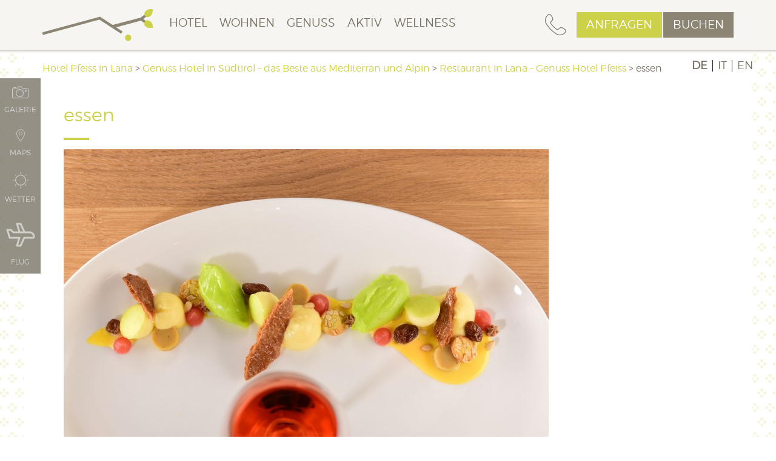

--- FILE ---
content_type: text/html; charset=UTF-8
request_url: https://pfeiss.com/4-sterne-wellness-hotel-bei-meran/genuss-hotel/restaurant-in-lana/dsc_2029/
body_size: 43990
content:
<!DOCTYPE html>
<html lang="de-DE">
    <head><meta charset="UTF-8"><script>if(navigator.userAgent.match(/MSIE|Internet Explorer/i)||navigator.userAgent.match(/Trident\/7\..*?rv:11/i)){var href=document.location.href;if(!href.match(/[?&]nowprocket/)){if(href.indexOf("?")==-1){if(href.indexOf("#")==-1){document.location.href=href+"?nowprocket=1"}else{document.location.href=href.replace("#","?nowprocket=1#")}}else{if(href.indexOf("#")==-1){document.location.href=href+"&nowprocket=1"}else{document.location.href=href.replace("#","&nowprocket=1#")}}}}</script><script>(()=>{class RocketLazyLoadScripts{constructor(){this.v="1.2.6",this.triggerEvents=["keydown","mousedown","mousemove","touchmove","touchstart","touchend","wheel"],this.userEventHandler=this.t.bind(this),this.touchStartHandler=this.i.bind(this),this.touchMoveHandler=this.o.bind(this),this.touchEndHandler=this.h.bind(this),this.clickHandler=this.u.bind(this),this.interceptedClicks=[],this.interceptedClickListeners=[],this.l(this),window.addEventListener("pageshow",(t=>{this.persisted=t.persisted,this.everythingLoaded&&this.m()})),this.CSPIssue=sessionStorage.getItem("rocketCSPIssue"),document.addEventListener("securitypolicyviolation",(t=>{this.CSPIssue||"script-src-elem"!==t.violatedDirective||"data"!==t.blockedURI||(this.CSPIssue=!0,sessionStorage.setItem("rocketCSPIssue",!0))})),document.addEventListener("DOMContentLoaded",(()=>{this.k()})),this.delayedScripts={normal:[],async:[],defer:[]},this.trash=[],this.allJQueries=[]}p(t){document.hidden?t.t():(this.triggerEvents.forEach((e=>window.addEventListener(e,t.userEventHandler,{passive:!0}))),window.addEventListener("touchstart",t.touchStartHandler,{passive:!0}),window.addEventListener("mousedown",t.touchStartHandler),document.addEventListener("visibilitychange",t.userEventHandler))}_(){this.triggerEvents.forEach((t=>window.removeEventListener(t,this.userEventHandler,{passive:!0}))),document.removeEventListener("visibilitychange",this.userEventHandler)}i(t){"HTML"!==t.target.tagName&&(window.addEventListener("touchend",this.touchEndHandler),window.addEventListener("mouseup",this.touchEndHandler),window.addEventListener("touchmove",this.touchMoveHandler,{passive:!0}),window.addEventListener("mousemove",this.touchMoveHandler),t.target.addEventListener("click",this.clickHandler),this.L(t.target,!0),this.S(t.target,"onclick","rocket-onclick"),this.C())}o(t){window.removeEventListener("touchend",this.touchEndHandler),window.removeEventListener("mouseup",this.touchEndHandler),window.removeEventListener("touchmove",this.touchMoveHandler,{passive:!0}),window.removeEventListener("mousemove",this.touchMoveHandler),t.target.removeEventListener("click",this.clickHandler),this.L(t.target,!1),this.S(t.target,"rocket-onclick","onclick"),this.M()}h(){window.removeEventListener("touchend",this.touchEndHandler),window.removeEventListener("mouseup",this.touchEndHandler),window.removeEventListener("touchmove",this.touchMoveHandler,{passive:!0}),window.removeEventListener("mousemove",this.touchMoveHandler)}u(t){t.target.removeEventListener("click",this.clickHandler),this.L(t.target,!1),this.S(t.target,"rocket-onclick","onclick"),this.interceptedClicks.push(t),t.preventDefault(),t.stopPropagation(),t.stopImmediatePropagation(),this.M()}O(){window.removeEventListener("touchstart",this.touchStartHandler,{passive:!0}),window.removeEventListener("mousedown",this.touchStartHandler),this.interceptedClicks.forEach((t=>{t.target.dispatchEvent(new MouseEvent("click",{view:t.view,bubbles:!0,cancelable:!0}))}))}l(t){EventTarget.prototype.addEventListenerWPRocketBase=EventTarget.prototype.addEventListener,EventTarget.prototype.addEventListener=function(e,i,o){"click"!==e||t.windowLoaded||i===t.clickHandler||t.interceptedClickListeners.push({target:this,func:i,options:o}),(this||window).addEventListenerWPRocketBase(e,i,o)}}L(t,e){this.interceptedClickListeners.forEach((i=>{i.target===t&&(e?t.removeEventListener("click",i.func,i.options):t.addEventListener("click",i.func,i.options))})),t.parentNode!==document.documentElement&&this.L(t.parentNode,e)}D(){return new Promise((t=>{this.P?this.M=t:t()}))}C(){this.P=!0}M(){this.P=!1}S(t,e,i){t.hasAttribute&&t.hasAttribute(e)&&(event.target.setAttribute(i,event.target.getAttribute(e)),event.target.removeAttribute(e))}t(){this._(this),"loading"===document.readyState?document.addEventListener("DOMContentLoaded",this.R.bind(this)):this.R()}k(){let t=[];document.querySelectorAll("script[type=rocketlazyloadscript][data-rocket-src]").forEach((e=>{let i=e.getAttribute("data-rocket-src");if(i&&!i.startsWith("data:")){0===i.indexOf("//")&&(i=location.protocol+i);try{const o=new URL(i).origin;o!==location.origin&&t.push({src:o,crossOrigin:e.crossOrigin||"module"===e.getAttribute("data-rocket-type")})}catch(t){}}})),t=[...new Map(t.map((t=>[JSON.stringify(t),t]))).values()],this.T(t,"preconnect")}async R(){this.lastBreath=Date.now(),this.j(this),this.F(this),this.I(),this.W(),this.q(),await this.A(this.delayedScripts.normal),await this.A(this.delayedScripts.defer),await this.A(this.delayedScripts.async);try{await this.U(),await this.H(this),await this.J()}catch(t){console.error(t)}window.dispatchEvent(new Event("rocket-allScriptsLoaded")),this.everythingLoaded=!0,this.D().then((()=>{this.O()})),this.N()}W(){document.querySelectorAll("script[type=rocketlazyloadscript]").forEach((t=>{t.hasAttribute("data-rocket-src")?t.hasAttribute("async")&&!1!==t.async?this.delayedScripts.async.push(t):t.hasAttribute("defer")&&!1!==t.defer||"module"===t.getAttribute("data-rocket-type")?this.delayedScripts.defer.push(t):this.delayedScripts.normal.push(t):this.delayedScripts.normal.push(t)}))}async B(t){if(await this.G(),!0!==t.noModule||!("noModule"in HTMLScriptElement.prototype))return new Promise((e=>{let i;function o(){(i||t).setAttribute("data-rocket-status","executed"),e()}try{if(navigator.userAgent.indexOf("Firefox/")>0||""===navigator.vendor||this.CSPIssue)i=document.createElement("script"),[...t.attributes].forEach((t=>{let e=t.nodeName;"type"!==e&&("data-rocket-type"===e&&(e="type"),"data-rocket-src"===e&&(e="src"),i.setAttribute(e,t.nodeValue))})),t.text&&(i.text=t.text),i.hasAttribute("src")?(i.addEventListener("load",o),i.addEventListener("error",(function(){i.setAttribute("data-rocket-status","failed-network"),e()})),setTimeout((()=>{i.isConnected||e()}),1)):(i.text=t.text,o()),t.parentNode.replaceChild(i,t);else{const i=t.getAttribute("data-rocket-type"),s=t.getAttribute("data-rocket-src");i?(t.type=i,t.removeAttribute("data-rocket-type")):t.removeAttribute("type"),t.addEventListener("load",o),t.addEventListener("error",(i=>{this.CSPIssue&&i.target.src.startsWith("data:")?(console.log("WPRocket: data-uri blocked by CSP -> fallback"),t.removeAttribute("src"),this.B(t).then(e)):(t.setAttribute("data-rocket-status","failed-network"),e())})),s?(t.removeAttribute("data-rocket-src"),t.src=s):t.src="data:text/javascript;base64,"+window.btoa(unescape(encodeURIComponent(t.text)))}}catch(i){t.setAttribute("data-rocket-status","failed-transform"),e()}}));t.setAttribute("data-rocket-status","skipped")}async A(t){const e=t.shift();return e&&e.isConnected?(await this.B(e),this.A(t)):Promise.resolve()}q(){this.T([...this.delayedScripts.normal,...this.delayedScripts.defer,...this.delayedScripts.async],"preload")}T(t,e){var i=document.createDocumentFragment();t.forEach((t=>{const o=t.getAttribute&&t.getAttribute("data-rocket-src")||t.src;if(o&&!o.startsWith("data:")){const s=document.createElement("link");s.href=o,s.rel=e,"preconnect"!==e&&(s.as="script"),t.getAttribute&&"module"===t.getAttribute("data-rocket-type")&&(s.crossOrigin=!0),t.crossOrigin&&(s.crossOrigin=t.crossOrigin),t.integrity&&(s.integrity=t.integrity),i.appendChild(s),this.trash.push(s)}})),document.head.appendChild(i)}j(t){let e={};function i(i,o){return e[o].eventsToRewrite.indexOf(i)>=0&&!t.everythingLoaded?"rocket-"+i:i}function o(t,o){!function(t){e[t]||(e[t]={originalFunctions:{add:t.addEventListener,remove:t.removeEventListener},eventsToRewrite:[]},t.addEventListener=function(){arguments[0]=i(arguments[0],t),e[t].originalFunctions.add.apply(t,arguments)},t.removeEventListener=function(){arguments[0]=i(arguments[0],t),e[t].originalFunctions.remove.apply(t,arguments)})}(t),e[t].eventsToRewrite.push(o)}function s(e,i){let o=e[i];e[i]=null,Object.defineProperty(e,i,{get:()=>o||function(){},set(s){t.everythingLoaded?o=s:e["rocket"+i]=o=s}})}o(document,"DOMContentLoaded"),o(window,"DOMContentLoaded"),o(window,"load"),o(window,"pageshow"),o(document,"readystatechange"),s(document,"onreadystatechange"),s(window,"onload"),s(window,"onpageshow");try{Object.defineProperty(document,"readyState",{get:()=>t.rocketReadyState,set(e){t.rocketReadyState=e},configurable:!0}),document.readyState="loading"}catch(t){console.log("WPRocket DJE readyState conflict, bypassing")}}F(t){let e;function i(e){return t.everythingLoaded?e:e.split(" ").map((t=>"load"===t||0===t.indexOf("load.")?"rocket-jquery-load":t)).join(" ")}function o(o){function s(t){const e=o.fn[t];o.fn[t]=o.fn.init.prototype[t]=function(){return this[0]===window&&("string"==typeof arguments[0]||arguments[0]instanceof String?arguments[0]=i(arguments[0]):"object"==typeof arguments[0]&&Object.keys(arguments[0]).forEach((t=>{const e=arguments[0][t];delete arguments[0][t],arguments[0][i(t)]=e}))),e.apply(this,arguments),this}}o&&o.fn&&!t.allJQueries.includes(o)&&(o.fn.ready=o.fn.init.prototype.ready=function(e){return t.domReadyFired?e.bind(document)(o):document.addEventListener("rocket-DOMContentLoaded",(()=>e.bind(document)(o))),o([])},s("on"),s("one"),t.allJQueries.push(o)),e=o}o(window.jQuery),Object.defineProperty(window,"jQuery",{get:()=>e,set(t){o(t)}})}async H(t){const e=document.querySelector("script[data-webpack]");e&&(await async function(){return new Promise((t=>{e.addEventListener("load",t),e.addEventListener("error",t)}))}(),await t.K(),await t.H(t))}async U(){this.domReadyFired=!0;try{document.readyState="interactive"}catch(t){}await this.G(),document.dispatchEvent(new Event("rocket-readystatechange")),await this.G(),document.rocketonreadystatechange&&document.rocketonreadystatechange(),await this.G(),document.dispatchEvent(new Event("rocket-DOMContentLoaded")),await this.G(),window.dispatchEvent(new Event("rocket-DOMContentLoaded"))}async J(){try{document.readyState="complete"}catch(t){}await this.G(),document.dispatchEvent(new Event("rocket-readystatechange")),await this.G(),document.rocketonreadystatechange&&document.rocketonreadystatechange(),await this.G(),window.dispatchEvent(new Event("rocket-load")),await this.G(),window.rocketonload&&window.rocketonload(),await this.G(),this.allJQueries.forEach((t=>t(window).trigger("rocket-jquery-load"))),await this.G();const t=new Event("rocket-pageshow");t.persisted=this.persisted,window.dispatchEvent(t),await this.G(),window.rocketonpageshow&&window.rocketonpageshow({persisted:this.persisted}),this.windowLoaded=!0}m(){document.onreadystatechange&&document.onreadystatechange(),window.onload&&window.onload(),window.onpageshow&&window.onpageshow({persisted:this.persisted})}I(){const t=new Map;document.write=document.writeln=function(e){const i=document.currentScript;i||console.error("WPRocket unable to document.write this: "+e);const o=document.createRange(),s=i.parentElement;let n=t.get(i);void 0===n&&(n=i.nextSibling,t.set(i,n));const c=document.createDocumentFragment();o.setStart(c,0),c.appendChild(o.createContextualFragment(e)),s.insertBefore(c,n)}}async G(){Date.now()-this.lastBreath>45&&(await this.K(),this.lastBreath=Date.now())}async K(){return document.hidden?new Promise((t=>setTimeout(t))):new Promise((t=>requestAnimationFrame(t)))}N(){this.trash.forEach((t=>t.remove()))}static run(){const t=new RocketLazyLoadScripts;t.p(t)}}RocketLazyLoadScripts.run()})();</script>
        
        <meta http-equiv="X-UA-Compatible" content="IE=edge">
        <meta name="viewport" content="width=device-width, initial-scale=1">
        <meta name="SKYPE_TOOLBAR" content="SKYPE_TOOLBAR_PARSER_COMPATIBLE" />
        <meta name="google-site-verification" content="BB7sTa211vwl-qC-XG5BeaI5DNv0D8sKMPa_hHEaG_g" />
		<meta name="facebook-domain-verification" content="jhzze54thfif3i98eaejiq5omoro2f" />

        <link rel="apple-touch-icon" sizes="57x57" href="https://pfeiss.com/wp-content/themes/pfeiss/apple-icon-57x57.png">
        <link rel="apple-touch-icon" sizes="60x60" href="https://pfeiss.com/wp-content/themes/pfeiss/apple-icon-60x60.png">
        <link rel="apple-touch-icon" sizes="72x72" href="https://pfeiss.com/wp-content/themes/pfeiss/apple-icon-72x72.png">
        <link rel="apple-touch-icon" sizes="76x76" href="https://pfeiss.com/wp-content/themes/pfeiss/apple-icon-76x76.png">
        <link rel="apple-touch-icon" sizes="114x114" href="https://pfeiss.com/wp-content/themes/pfeiss/apple-icon-114x114.png">
        <link rel="apple-touch-icon" sizes="120x120" href="https://pfeiss.com/wp-content/themes/pfeiss/apple-icon-120x120.png">
        <link rel="apple-touch-icon" sizes="144x144" href="https://pfeiss.com/wp-content/themes/pfeiss/apple-icon-144x144.png">
        <link rel="apple-touch-icon" sizes="152x152" href="https://pfeiss.com/wp-content/themes/pfeiss/apple-icon-152x152.png">
        <link rel="apple-touch-icon" sizes="180x180" href="https://pfeiss.com/wp-content/themes/pfeiss/apple-icon-180x180.png">
        <link rel="icon" type="image/png" sizes="192x192"  href="https://pfeiss.com/wp-content/themes/pfeiss/android-icon-192x192.png">
        <link rel="icon" type="image/png" sizes="32x32" href="https://pfeiss.com/wp-content/themes/pfeiss/favicon-32x32.png">
        <link rel="icon" type="image/png" sizes="96x96" href="https://pfeiss.com/wp-content/themes/pfeiss/favicon-96x96.png">
        <link rel="icon" type="image/png" sizes="16x16" href="https://pfeiss.com/wp-content/themes/pfeiss/favicon-16x16.png">
		
		<link rel="preload" as="font" href="/wp-content/themes/pfeiss/fonts/icomoon.ttf?-qiff0m" type="font/ttf" crossorigin="anonymous">
		<link rel="preload" as="font" href="/wp-content/themes/pfeiss/fonts/socicon.woff" type="font/woff" crossorigin="anonymous">
		<link rel="preload" as="font" href="/wp-content/themes/pfeiss/fonts/montserrat-light-webfont.woff2" type="font/woff2" crossorigin="anonymous">

        <!-- The above 3 meta tags *must* come first in the head; any other head content must come *after* these tags -->
        <title>essen - Hotel Pfeiss in Lana</title>

        <meta name='robots' content='index, follow, max-image-preview:large, max-snippet:-1, max-video-preview:-1' />
<link rel="alternate" hreflang="de-de" href="https://pfeiss.com/4-sterne-wellness-hotel-bei-meran/genuss-hotel/restaurant-in-lana/dsc_2029/" />
<link rel="alternate" hreflang="it-it" href="https://pfeiss.com/it/hotel-benessere-a-merano/hotel-per-buongustai/ristorante-a-lana/dsc_2029-2/" />
<link rel="alternate" hreflang="en-us" href="https://pfeiss.com/en/hotel-pfeiss-in-lana-en/pleasure/restaurant/dsc_2029-2/" />
<link rel="alternate" hreflang="x-default" href="https://pfeiss.com/4-sterne-wellness-hotel-bei-meran/genuss-hotel/restaurant-in-lana/dsc_2029/" />

	<!-- This site is optimized with the Yoast SEO plugin v25.3 - https://yoast.com/wordpress/plugins/seo/ -->
	<link rel="canonical" href="https://pfeiss.com/4-sterne-wellness-hotel-bei-meran/genuss-hotel/restaurant-in-lana/dsc_2029/" />
	<meta property="og:locale" content="de_DE" />
	<meta property="og:type" content="article" />
	<meta property="og:title" content="essen - Hotel Pfeiss in Lana" />
	<meta property="og:url" content="https://pfeiss.com/4-sterne-wellness-hotel-bei-meran/genuss-hotel/restaurant-in-lana/dsc_2029/" />
	<meta property="og:site_name" content="Hotel Pfeiss in Lana" />
	<meta property="article:publisher" content="https://www.facebook.com/Genusshotel.Pfeiss/?ref=settings" />
	<meta property="article:modified_time" content="2019-01-28T09:49:39+00:00" />
	<meta property="og:image" content="https://pfeiss.com/4-sterne-wellness-hotel-bei-meran/genuss-hotel/restaurant-in-lana/dsc_2029" />
	<meta property="og:image:width" content="4070" />
	<meta property="og:image:height" content="2717" />
	<meta property="og:image:type" content="image/jpeg" />
	<meta name="twitter:card" content="summary_large_image" />
	<script type="application/ld+json" class="yoast-schema-graph">{"@context":"https://schema.org","@graph":[{"@type":"WebPage","@id":"https://pfeiss.com/4-sterne-wellness-hotel-bei-meran/genuss-hotel/restaurant-in-lana/dsc_2029/","url":"https://pfeiss.com/4-sterne-wellness-hotel-bei-meran/genuss-hotel/restaurant-in-lana/dsc_2029/","name":"essen - Hotel Pfeiss in Lana","isPartOf":{"@id":"https://pfeiss.com/en/#website"},"primaryImageOfPage":{"@id":"https://pfeiss.com/4-sterne-wellness-hotel-bei-meran/genuss-hotel/restaurant-in-lana/dsc_2029/#primaryimage"},"image":{"@id":"https://pfeiss.com/4-sterne-wellness-hotel-bei-meran/genuss-hotel/restaurant-in-lana/dsc_2029/#primaryimage"},"thumbnailUrl":"https://pfeiss.com/wp-content/uploads/2015/08/DSC_2029.jpg","datePublished":"2018-01-17T08:58:33+00:00","dateModified":"2019-01-28T09:49:39+00:00","breadcrumb":{"@id":"https://pfeiss.com/4-sterne-wellness-hotel-bei-meran/genuss-hotel/restaurant-in-lana/dsc_2029/#breadcrumb"},"inLanguage":"de","potentialAction":[{"@type":"ReadAction","target":["https://pfeiss.com/4-sterne-wellness-hotel-bei-meran/genuss-hotel/restaurant-in-lana/dsc_2029/"]}]},{"@type":"ImageObject","inLanguage":"de","@id":"https://pfeiss.com/4-sterne-wellness-hotel-bei-meran/genuss-hotel/restaurant-in-lana/dsc_2029/#primaryimage","url":"https://pfeiss.com/wp-content/uploads/2015/08/DSC_2029.jpg","contentUrl":"https://pfeiss.com/wp-content/uploads/2015/08/DSC_2029.jpg","width":4070,"height":2717},{"@type":"BreadcrumbList","@id":"https://pfeiss.com/4-sterne-wellness-hotel-bei-meran/genuss-hotel/restaurant-in-lana/dsc_2029/#breadcrumb","itemListElement":[{"@type":"ListItem","position":1,"name":"Home","item":"https://pfeiss.com/"},{"@type":"ListItem","position":2,"name":"4 Sterne Wohlfühl &#8211; Hotel Lana bei Meran: Genießen bei Freunden in Südtirol","item":"https://pfeiss.com/"},{"@type":"ListItem","position":3,"name":"Genuss Hotel in Südtirol &#8211; das Beste aus Mediterran und Alpin","item":"https://pfeiss.com/4-sterne-wellness-hotel-bei-meran/genuss-hotel/"},{"@type":"ListItem","position":4,"name":"Restaurant in Lana &#8211; Genuss Hotel Pfeiss","item":"https://pfeiss.com/4-sterne-wellness-hotel-bei-meran/genuss-hotel/restaurant-in-lana/"},{"@type":"ListItem","position":5,"name":"essen"}]},{"@type":"WebSite","@id":"https://pfeiss.com/en/#website","url":"https://pfeiss.com/en/","name":"Hotel Pfeiss in Lana","description":"","potentialAction":[{"@type":"SearchAction","target":{"@type":"EntryPoint","urlTemplate":"https://pfeiss.com/en/?s={search_term_string}"},"query-input":{"@type":"PropertyValueSpecification","valueRequired":true,"valueName":"search_term_string"}}],"inLanguage":"de"}]}</script>
	<!-- / Yoast SEO plugin. -->



<script consent-skip-blocker="1" data-skip-lazy-load="js-extra"  data-cfasync="false">
(function(w,d){w[d]=w[d]||[];w.gtag=function(){w[d].push(arguments)}})(window,"dataLayer");
</script><script consent-skip-blocker="1" data-skip-lazy-load="js-extra"  data-cfasync="false">
(function () {
  // Web Font Loader compatibility (https://github.com/typekit/webfontloader)
  var modules = {
    typekit: "https://use.typekit.net",
    google: "https://fonts.googleapis.com/"
  };

  var load = function (config) {
    setTimeout(function () {
      var a = window.consentApi;

      // Only when blocker is active
      if (a) {
        // Iterate all modules and handle in a single `WebFont.load`
        Object.keys(modules).forEach(function (module) {
          var newConfigWithoutOtherModules = JSON.parse(
            JSON.stringify(config)
          );
          Object.keys(modules).forEach(function (toRemove) {
            if (toRemove !== module) {
              delete newConfigWithoutOtherModules[toRemove];
            }
          });

          if (newConfigWithoutOtherModules[module]) {
            a.unblock(modules[module]).then(function () {
              var originalLoad = window.WebFont.load;
              if (originalLoad !== load) {
                originalLoad(newConfigWithoutOtherModules);
              }
            });
          }
        });
      }
    }, 0);
  };

  if (!window.WebFont) {
    window.WebFont = {
      load: load
    };
  }
})();
</script><script consent-skip-blocker="1" data-skip-lazy-load="js-extra"  data-cfasync="false">
  (function(w,q){w[q]=w[q]||[]})(window,"uetq");
</script><script consent-skip-blocker="1" data-skip-lazy-load="js-extra"  data-cfasync="false">window.gtag && (()=>{gtag('set', 'url_passthrough', true);
gtag('set', 'ads_data_redaction', false);
for (const d of [{"ad_storage":"denied","ad_user_data":"denied","ad_personalization":"denied","analytics_storage":"denied","functionality_storage":"denied","personalization_storage":"denied","security_storage":"denied","buchungswidget":"denied","stornoschutz":"denied","gastropool-payment":"denied","wpml":"denied","elementor":"denied","real-cookie-banner":"denied","gravatar-avatar-images":"denied","youtube":"denied","google-fonts":"denied","font-awesome":"denied","google-analytics-analytics-4":"denied","bing-ads":"denied","facebook-pixel":"denied","wait_for_update":1000}]) {
	gtag('consent', 'default', d);
}})()</script><style>[consent-id]:not(.rcb-content-blocker):not([consent-transaction-complete]):not([consent-visual-use-parent^="children:"]):not([consent-confirm]){opacity:0!important;}
.rcb-content-blocker+.rcb-content-blocker-children-fallback~*{display:none!important;}</style><link rel="preload" href="https://pfeiss.com/wp-content/e147e80efc28d7880ab0eab576548cb6/dist/2050114815.js?ver=4da9deaa8edb67e014c200f7fb07caf2" as="script" />
<link rel="preload" href="https://pfeiss.com/wp-content/e147e80efc28d7880ab0eab576548cb6/dist/1463361684.js?ver=fefcaa1c3eea3a500de03fb37bfd85c1" as="script" />
<link rel="preload" href="https://pfeiss.com/wp-content/plugins/real-cookie-banner-pro/public/lib/animate.css/animate.min.css?ver=4.1.1" as="style" />
<script data-cfasync="false" type="text/javascript" defer src="https://pfeiss.com/wp-content/e147e80efc28d7880ab0eab576548cb6/dist/2050114815.js?ver=4da9deaa8edb67e014c200f7fb07caf2" id="real-cookie-banner-pro-vendor-real-cookie-banner-pro-banner-js"></script>
<script type="application/json" data-skip-lazy-load="js-extra" data-skip-moving="true" data-no-defer nitro-exclude data-alt-type="application/ld+json" data-dont-merge data-wpmeteor-nooptimize="true" data-cfasync="false" id="ad3fb5909b9a3957537db5554f96068241-js-extra">{"slug":"real-cookie-banner-pro","textDomain":"real-cookie-banner","version":"5.2.12","restUrl":"https:\/\/pfeiss.com\/wp-json\/real-cookie-banner\/v1\/","restNamespace":"real-cookie-banner\/v1","restPathObfuscateOffset":"3643516eef3fbe55","restRoot":"https:\/\/pfeiss.com\/wp-json\/","restQuery":{"_v":"5.2.12","_locale":"user","_dataLocale":"de"},"restNonce":"b39928006f","restRecreateNonceEndpoint":"https:\/\/pfeiss.com\/wp-admin\/admin-ajax.php?action=rest-nonce","publicUrl":"https:\/\/pfeiss.com\/wp-content\/plugins\/real-cookie-banner-pro\/public\/","chunkFolder":"dist","chunksLanguageFolder":"https:\/\/pfeiss.com\/wp-content\/languages\/mo-cache\/real-cookie-banner-pro\/","chunks":{"chunk-config-tab-blocker.lite.js":["de_DE-83d48f038e1cf6148175589160cda67e","de_DE-e051c4c51a9ece7608a571f9dada4712","de_DE-24de88ac89ca0a1363889bd3fd6e1c50","de_DE-93ec68381a9f458fbce3acbccd434479"],"chunk-config-tab-blocker.pro.js":["de_DE-ddf5ae983675e7b6eec2afc2d53654a2","de_DE-ad0fc0f9f96d053303b1ede45a238984","de_DE-e516a6866b9a31db231ab92dedaa8b29","de_DE-1aac2e7f59d941d7ed1061d1018d2957"],"chunk-config-tab-consent.lite.js":["de_DE-3823d7521a3fc2857511061e0d660408"],"chunk-config-tab-consent.pro.js":["de_DE-9cb9ecf8c1e8ce14036b5f3a5e19f098"],"chunk-config-tab-cookies.lite.js":["de_DE-1a51b37d0ef409906245c7ed80d76040","de_DE-e051c4c51a9ece7608a571f9dada4712","de_DE-24de88ac89ca0a1363889bd3fd6e1c50"],"chunk-config-tab-cookies.pro.js":["de_DE-572ee75deed92e7a74abba4b86604687","de_DE-ad0fc0f9f96d053303b1ede45a238984","de_DE-e516a6866b9a31db231ab92dedaa8b29"],"chunk-config-tab-dashboard.lite.js":["de_DE-f843c51245ecd2b389746275b3da66b6"],"chunk-config-tab-dashboard.pro.js":["de_DE-ae5ae8f925f0409361cfe395645ac077"],"chunk-config-tab-import.lite.js":["de_DE-66df94240f04843e5a208823e466a850"],"chunk-config-tab-import.pro.js":["de_DE-e5fee6b51986d4ff7a051d6f6a7b076a"],"chunk-config-tab-licensing.lite.js":["de_DE-e01f803e4093b19d6787901b9591b5a6"],"chunk-config-tab-licensing.pro.js":["de_DE-4918ea9704f47c2055904e4104d4ffba"],"chunk-config-tab-scanner.lite.js":["de_DE-b10b39f1099ef599835c729334e38429"],"chunk-config-tab-scanner.pro.js":["de_DE-752a1502ab4f0bebfa2ad50c68ef571f"],"chunk-config-tab-settings.lite.js":["de_DE-37978e0b06b4eb18b16164a2d9c93a2c"],"chunk-config-tab-settings.pro.js":["de_DE-e59d3dcc762e276255c8989fbd1f80e3"],"chunk-config-tab-tcf.lite.js":["de_DE-4f658bdbf0aa370053460bc9e3cd1f69","de_DE-e051c4c51a9ece7608a571f9dada4712","de_DE-93ec68381a9f458fbce3acbccd434479"],"chunk-config-tab-tcf.pro.js":["de_DE-e1e83d5b8a28f1f91f63b9de2a8b181a","de_DE-ad0fc0f9f96d053303b1ede45a238984","de_DE-1aac2e7f59d941d7ed1061d1018d2957"]},"others":{"customizeValuesBanner":"{\"layout\":{\"type\":\"dialog\",\"maxHeightEnabled\":false,\"maxHeight\":740,\"dialogMaxWidth\":510,\"dialogPosition\":\"middleCenter\",\"dialogMargin\":[0,0,0,0],\"bannerPosition\":\"bottom\",\"bannerMaxWidth\":1024,\"dialogBorderRadius\":0,\"borderRadius\":0,\"animationIn\":\"slideInUp\",\"animationInDuration\":500,\"animationInOnlyMobile\":true,\"animationOut\":\"none\",\"animationOutDuration\":500,\"animationOutOnlyMobile\":true,\"overlay\":false,\"overlayBg\":\"#000000\",\"overlayBgAlpha\":56,\"overlayBlur\":2},\"decision\":{\"acceptAll\":\"button\",\"acceptEssentials\":\"button\",\"showCloseIcon\":false,\"acceptIndividual\":\"link\",\"buttonOrder\":\"all,essential,save,individual\",\"showGroups\":false,\"groupsFirstView\":false,\"saveButton\":\"always\"},\"design\":{\"bg\":\"#ffffff\",\"textAlign\":\"center\",\"linkTextDecoration\":\"underline\",\"borderWidth\":0,\"borderColor\":\"#ffffff\",\"fontSize\":13,\"fontColor\":\"#7b7568\",\"fontInheritFamily\":true,\"fontFamily\":\"Arial, Helvetica, sans-serif\",\"fontWeight\":\"normal\",\"boxShadowEnabled\":true,\"boxShadowOffsetX\":0,\"boxShadowOffsetY\":5,\"boxShadowBlurRadius\":13,\"boxShadowSpreadRadius\":0,\"boxShadowColor\":\"#000000\",\"boxShadowColorAlpha\":20},\"headerDesign\":{\"inheritBg\":true,\"bg\":\"#f4f4f4\",\"inheritTextAlign\":true,\"textAlign\":\"center\",\"padding\":[17,20,15,20],\"logo\":\"\",\"logoRetina\":\"\",\"logoMaxHeight\":40,\"logoPosition\":\"left\",\"logoMargin\":[5,15,5,15],\"fontSize\":20,\"fontColor\":\"#2b2b2b\",\"fontInheritFamily\":true,\"fontFamily\":\"Arial, Helvetica, sans-serif\",\"fontWeight\":\"normal\",\"borderWidth\":1,\"borderColor\":\"#efefef\"},\"bodyDesign\":{\"padding\":[15,20,10,20],\"descriptionInheritFontSize\":true,\"descriptionFontSize\":13,\"dottedGroupsInheritFontSize\":true,\"dottedGroupsFontSize\":13,\"dottedGroupsBulletColor\":\"#15779b\",\"teachingsInheritTextAlign\":true,\"teachingsTextAlign\":\"center\",\"teachingsSeparatorActive\":true,\"teachingsSeparatorWidth\":50,\"teachingsSeparatorHeight\":1,\"teachingsSeparatorColor\":\"#cdd149\",\"teachingsInheritFontSize\":false,\"teachingsFontSize\":12,\"teachingsInheritFontColor\":false,\"teachingsFontColor\":\"#7b7568\",\"accordionMargin\":[10,0,5,0],\"accordionPadding\":[5,10,5,10],\"accordionArrowType\":\"outlined\",\"accordionArrowColor\":\"#15779b\",\"accordionBg\":\"#ffffff\",\"accordionActiveBg\":\"#f9f9f9\",\"accordionHoverBg\":\"#efefef\",\"accordionBorderWidth\":1,\"accordionBorderColor\":\"#efefef\",\"accordionTitleFontSize\":12,\"accordionTitleFontColor\":\"#2b2b2b\",\"accordionTitleFontWeight\":\"normal\",\"accordionDescriptionMargin\":[5,0,0,0],\"accordionDescriptionFontSize\":12,\"accordionDescriptionFontColor\":\"#828282\",\"accordionDescriptionFontWeight\":\"normal\",\"acceptAllOneRowLayout\":false,\"acceptAllPadding\":[10,10,10,10],\"acceptAllBg\":\"#cdd149\",\"acceptAllTextAlign\":\"center\",\"acceptAllFontSize\":18,\"acceptAllFontColor\":\"#ffffff\",\"acceptAllFontWeight\":\"normal\",\"acceptAllBorderWidth\":0,\"acceptAllBorderColor\":\"#000000\",\"acceptAllHoverBg\":\"#cdd149\",\"acceptAllHoverFontColor\":\"#ffffff\",\"acceptAllHoverBorderColor\":\"#000000\",\"acceptEssentialsUseAcceptAll\":true,\"acceptEssentialsButtonType\":\"\",\"acceptEssentialsPadding\":[10,10,10,10],\"acceptEssentialsBg\":\"#efefef\",\"acceptEssentialsTextAlign\":\"center\",\"acceptEssentialsFontSize\":16,\"acceptEssentialsFontColor\":\"#0a0a0a\",\"acceptEssentialsFontWeight\":\"normal\",\"acceptEssentialsBorderWidth\":0,\"acceptEssentialsBorderColor\":\"#000000\",\"acceptEssentialsHoverBg\":\"#e8e8e8\",\"acceptEssentialsHoverFontColor\":\"#000000\",\"acceptEssentialsHoverBorderColor\":\"#000000\",\"acceptIndividualPadding\":[0,5,0,5],\"acceptIndividualBg\":\"#ffffff\",\"acceptIndividualTextAlign\":\"center\",\"acceptIndividualFontSize\":15,\"acceptIndividualFontColor\":\"#cdd149\",\"acceptIndividualFontWeight\":\"normal\",\"acceptIndividualBorderWidth\":0,\"acceptIndividualBorderColor\":\"#000000\",\"acceptIndividualHoverBg\":\"#ffffff\",\"acceptIndividualHoverFontColor\":\"#cdd149\",\"acceptIndividualHoverBorderColor\":\"#000000\"},\"footerDesign\":{\"poweredByLink\":true,\"inheritBg\":false,\"bg\":\"#fcfcfc\",\"inheritTextAlign\":true,\"textAlign\":\"center\",\"padding\":[10,20,15,20],\"fontSize\":14,\"fontColor\":\"#7c7c7c\",\"fontInheritFamily\":true,\"fontFamily\":\"Arial, Helvetica, sans-serif\",\"fontWeight\":\"normal\",\"hoverFontColor\":\"#2b2b2b\",\"borderWidth\":1,\"borderColor\":\"#efefef\",\"languageSwitcher\":\"flags\"},\"texts\":{\"headline\":\"Privatsph\\u00e4re-Einstellungen\",\"description\":\"Wir verwenden Cookies und \\u00e4hnliche Technologien auf unserer Website und verarbeiten personenbezogene Daten von dir (z.B. IP-Adresse), um z.B. Inhalte und Anzeigen zu personalisieren, Medien von Drittanbietern einzubinden oder Zugriffe auf unsere Website zu analysieren. Die Datenverarbeitung kann auch erst in Folge gesetzter Cookies stattfinden. Wir teilen diese Daten mit Dritten, die wir in den Privatsph\\u00e4re-Einstellungen benennen.<br \\\/><br \\\/>Die Datenverarbeitung kann mit deiner Einwilligung oder auf Basis eines berechtigten Interesses erfolgen, dem du in den Privatsph\\u00e4re-Einstellungen widersprechen kannst. Du hast das Recht, nicht einzuwilligen und deine Einwilligung zu einem sp\\u00e4teren Zeitpunkt zu \\u00e4ndern oder zu widerrufen. Weitere Informationen zur Verwendung deiner Daten findest du in unserer {{privacyPolicy}}Datenschutzerkl\\u00e4rung{{\\\/privacyPolicy}}.\",\"acceptAll\":\"Alle akzeptieren\",\"acceptEssentials\":\"Weiter ohne Einwilligung\",\"acceptIndividual\":\"Privatsph\\u00e4re-Einstellungen individuell festlegen\",\"poweredBy\":\"2\",\"dataProcessingInUnsafeCountries\":\"Einige Services verarbeiten personenbezogene Daten in unsicheren Drittl\\u00e4ndern. Indem du in die Nutzung dieser Services einwilligst, erkl\\u00e4rst du dich auch mit der Verarbeitung deiner Daten in diesen unsicheren Drittl\\u00e4ndern gem\\u00e4\\u00df {{legalBasis}} einverstanden. Dies birgt das Risiko, dass deine Daten von Beh\\u00f6rden zu Kontroll- und \\u00dcberwachungszwecken verarbeitet werden, m\\u00f6glicherweise ohne die M\\u00f6glichkeit eines Rechtsbehelfs.\",\"ageNoticeBanner\":\"Du bist unter {{minAge}} Jahre alt? Dann kannst du nicht in optionale Services einwilligen. Du kannst deine Eltern oder Erziehungsberechtigten bitten, mit dir in diese Services einzuwilligen.\",\"ageNoticeBlocker\":\"Du bist unter {{minAge}} Jahre alt? Leider darfst du in diesen Service nicht selbst einwilligen, um diese Inhalte zu sehen. Bitte deine Eltern oder Erziehungsberechtigten, in den Service mit dir einzuwilligen!\",\"listServicesNotice\":\"Wenn du alle Services akzeptierst, erlaubst du, dass {{services}} geladen werden. Diese sind nach ihrem Zweck in Gruppen {{serviceGroups}} unterteilt (Zugeh\\u00f6rigkeit durch hochgestellte Zahlen gekennzeichnet).\",\"listServicesLegitimateInterestNotice\":\"Au\\u00dferdem werden {{services}} auf der Grundlage eines berechtigten Interesses geladen.\",\"tcfStacksCustomName\":\"Services mit verschiedenen Zwecken au\\u00dferhalb des TCF-Standards\",\"tcfStacksCustomDescription\":\"Services, die Einwilligungen nicht \\u00fcber den TCF-Standard, sondern \\u00fcber andere Technologien teilen. Diese werden nach ihrem Zweck in mehrere Gruppen unterteilt. Einige davon werden aufgrund eines berechtigten Interesses genutzt (z.B. Gefahrenabwehr), andere werden nur mit deiner Einwilligung genutzt. Details zu den einzelnen Gruppen und Zwecken der Services findest du in den individuellen Privatsph\\u00e4re-Einstellungen.\",\"consentForwardingExternalHosts\":\"Deine Einwilligung gilt auch auf {{websites}}.\",\"blockerHeadline\":\"{{name}} aufgrund von Privatsph\\u00e4re-Einstellungen blockiert\",\"blockerLinkShowMissing\":\"Zeige alle Services, in die du noch einwilligen musst\",\"blockerLoadButton\":\"Services akzeptieren und Inhalte laden\",\"blockerAcceptInfo\":\"Wenn du die blockierten Inhalte l\\u00e4dst, werden deine Datenschutzeinstellungen angepasst. Inhalte aus diesem Service werden in Zukunft nicht mehr blockiert.\",\"stickyHistory\":\"Historie der Privatsph\\u00e4re-Einstellungen\",\"stickyRevoke\":\"Einwilligungen widerrufen\",\"stickyRevokeSuccessMessage\":\"Du hast die Einwilligung f\\u00fcr Services mit dessen Cookies und Verarbeitung personenbezogener Daten erfolgreich widerrufen. Die Seite wird jetzt neu geladen!\",\"stickyChange\":\"Privatsph\\u00e4re-Einstellungen \\u00e4ndern\"},\"individualLayout\":{\"inheritDialogMaxWidth\":false,\"dialogMaxWidth\":1000,\"inheritBannerMaxWidth\":true,\"bannerMaxWidth\":1980,\"descriptionTextAlign\":\"left\"},\"group\":{\"checkboxBg\":\"#f0f0f0\",\"checkboxBorderWidth\":1,\"checkboxBorderColor\":\"#d2d2d2\",\"checkboxActiveColor\":\"#ffffff\",\"checkboxActiveBg\":\"#15779b\",\"checkboxActiveBorderColor\":\"#11607d\",\"groupInheritBg\":true,\"groupBg\":\"#f4f4f4\",\"groupPadding\":[15,15,15,15],\"groupSpacing\":10,\"groupBorderRadius\":5,\"groupBorderWidth\":1,\"groupBorderColor\":\"#f4f4f4\",\"headlineFontSize\":16,\"headlineFontWeight\":\"normal\",\"headlineFontColor\":\"#2b2b2b\",\"descriptionFontSize\":14,\"descriptionFontColor\":\"#7c7c7c\",\"linkColor\":\"#7c7c7c\",\"linkHoverColor\":\"#2b2b2b\",\"detailsHideLessRelevant\":true},\"saveButton\":{\"useAcceptAll\":true,\"type\":\"button\",\"padding\":[10,10,10,10],\"bg\":\"#efefef\",\"textAlign\":\"center\",\"fontSize\":16,\"fontColor\":\"#0a0a0a\",\"fontWeight\":\"normal\",\"borderWidth\":0,\"borderColor\":\"#000000\",\"hoverBg\":\"#e8e8e8\",\"hoverFontColor\":\"#000000\",\"hoverBorderColor\":\"#000000\"},\"individualTexts\":{\"headline\":\"Individuelle Privatsph\\u00e4re-Einstellungen\",\"description\":\"Wir verwenden Cookies und \\u00e4hnliche Technologien auf unserer Website und verarbeiten personenbezogene Daten von dir (z.B. IP-Adresse), um z.B. Inhalte und Anzeigen zu personalisieren, Medien von Drittanbietern einzubinden oder Zugriffe auf unsere Website zu analysieren. Die Datenverarbeitung kann auch erst in Folge gesetzter Cookies stattfinden. Wir teilen diese Daten mit Dritten, die wir in den Privatsph\\u00e4re-Einstellungen benennen.<br \\\/><br \\\/>Die Datenverarbeitung kann mit deiner Einwilligung oder auf Basis eines berechtigten Interesses erfolgen, dem du in den Privatsph\\u00e4re-Einstellungen widersprechen kannst. Du hast das Recht, nicht einzuwilligen und deine Einwilligung zu einem sp\\u00e4teren Zeitpunkt zu \\u00e4ndern oder zu widerrufen. Weitere Informationen zur Verwendung deiner Daten findest du in unserer {{privacyPolicy}}Datenschutzerkl\\u00e4rung{{\\\/privacyPolicy}}.<br \\\/><br \\\/>Im Folgenden findest du eine \\u00dcbersicht \\u00fcber alle Services, die von dieser Website genutzt werden. Du kannst dir detaillierte Informationen zu jedem Service ansehen und ihm einzeln zustimmen oder von deinem Widerspruchsrecht Gebrauch machen.\",\"save\":\"Individuelle Auswahlen speichern\",\"showMore\":\"Service-Informationen anzeigen\",\"hideMore\":\"Service-Informationen ausblenden\",\"postamble\":\"\"},\"mobile\":{\"enabled\":true,\"maxHeight\":400,\"hideHeader\":false,\"alignment\":\"bottom\",\"scalePercent\":90,\"scalePercentVertical\":-50},\"sticky\":{\"enabled\":false,\"animationsEnabled\":true,\"alignment\":\"left\",\"bubbleBorderRadius\":50,\"icon\":\"fingerprint\",\"iconCustom\":\"\",\"iconCustomRetina\":\"\",\"iconSize\":30,\"iconColor\":\"#ffffff\",\"bubbleMargin\":[10,20,20,20],\"bubblePadding\":15,\"bubbleBg\":\"#15779b\",\"bubbleBorderWidth\":0,\"bubbleBorderColor\":\"#10556f\",\"boxShadowEnabled\":true,\"boxShadowOffsetX\":0,\"boxShadowOffsetY\":2,\"boxShadowBlurRadius\":5,\"boxShadowSpreadRadius\":1,\"boxShadowColor\":\"#105b77\",\"boxShadowColorAlpha\":40,\"bubbleHoverBg\":\"#ffffff\",\"bubbleHoverBorderColor\":\"#000000\",\"hoverIconColor\":\"#000000\",\"hoverIconCustom\":\"\",\"hoverIconCustomRetina\":\"\",\"menuFontSize\":16,\"menuBorderRadius\":5,\"menuItemSpacing\":10,\"menuItemPadding\":[5,10,5,10]},\"customCss\":{\"css\":\".nothingatall {\\n\\t\\n}\",\"antiAdBlocker\":\"y\"}}","isPro":true,"showProHints":false,"proUrl":"https:\/\/devowl.io\/de\/go\/real-cookie-banner?source=rcb-lite","showLiteNotice":false,"frontend":{"groups":"[{\"id\":76,\"name\":\"Essenziell\",\"slug\":\"essenziell\",\"description\":\"Essenzielle Services sind f\\u00fcr die grundlegende Funktionalit\\u00e4t der Website erforderlich. Sie enthalten nur technisch notwendige Services. Diesen Services kann nicht widersprochen werden.\",\"isEssential\":true,\"isDefault\":true,\"items\":[{\"id\":8898,\"name\":\"Buchungswidget\",\"purpose\":\"Buchungswidget\",\"providerContact\":{\"phone\":\"\",\"email\":\"\",\"link\":\"\"},\"isProviderCurrentWebsite\":false,\"provider\":\"HGV Service Genossenschaft, , Schlachthofstra\\u00dfe 59, 39100 Bozen\",\"uniqueName\":\"buchungswidget\",\"isEmbeddingOnlyExternalResources\":true,\"legalBasis\":\"consent\",\"dataProcessingInCountries\":[\"IT\"],\"dataProcessingInCountriesSpecialTreatments\":[],\"technicalDefinitions\":[{\"type\":\"http\",\"name\":\"\",\"host\":\"\",\"duration\":0,\"durationUnit\":\"y\",\"isSessionDuration\":false,\"purpose\":\"\"}],\"codeDynamics\":[],\"providerPrivacyPolicyUrl\":\"https:\\\/\\\/www.bookingsuedtirol.com\\\/de\\\/datenschutz\",\"providerLegalNoticeUrl\":\"https:\\\/\\\/www.bookingsuedtirol.com\\\/de\\\/impressum\",\"tagManagerOptInEventName\":\"\",\"tagManagerOptOutEventName\":\"\",\"googleConsentModeConsentTypes\":[],\"executePriority\":10,\"codeOptIn\":\"\",\"executeCodeOptInWhenNoTagManagerConsentIsGiven\":false,\"codeOptOut\":\"\",\"executeCodeOptOutWhenNoTagManagerConsentIsGiven\":false,\"deleteTechnicalDefinitionsAfterOptOut\":false,\"codeOnPageLoad\":\"\",\"presetId\":\"\"},{\"id\":8894,\"name\":\"Stornoschutz\",\"purpose\":\"Reisestornoschutz\",\"providerContact\":{\"phone\":\"\",\"email\":\"\",\"link\":\"\"},\"isProviderCurrentWebsite\":false,\"provider\":\"gastropool Italien GmbH, Schlachthofstr. 53 B 39100 Bozen\",\"uniqueName\":\"stornoschutz\",\"isEmbeddingOnlyExternalResources\":true,\"legalBasis\":\"consent\",\"dataProcessingInCountries\":[\"IT\"],\"dataProcessingInCountriesSpecialTreatments\":[],\"technicalDefinitions\":[{\"type\":\"http\",\"name\":\"\",\"host\":\"\",\"duration\":0,\"durationUnit\":\"y\",\"isSessionDuration\":false,\"purpose\":\"\"}],\"codeDynamics\":[],\"providerPrivacyPolicyUrl\":\"https:\\\/\\\/www.gastropool.it\\\/de\\\/privacy.html\",\"providerLegalNoticeUrl\":\"https:\\\/\\\/www.gastropool.it\\\/de\\\/impressum.html\",\"tagManagerOptInEventName\":\"\",\"tagManagerOptOutEventName\":\"\",\"googleConsentModeConsentTypes\":[],\"executePriority\":10,\"codeOptIn\":\"\",\"executeCodeOptInWhenNoTagManagerConsentIsGiven\":false,\"codeOptOut\":\"\",\"executeCodeOptOutWhenNoTagManagerConsentIsGiven\":false,\"deleteTechnicalDefinitionsAfterOptOut\":false,\"codeOnPageLoad\":\"\",\"presetId\":\"\"},{\"id\":8890,\"name\":\"Gastropool Payment\",\"purpose\":\"Sicheres Bezahlen\",\"providerContact\":{\"phone\":\"\",\"email\":\"\",\"link\":\"\"},\"isProviderCurrentWebsite\":false,\"provider\":\"gastropool Italien GmbH, Schlachthofstr. 53 B 39100 Bozen\",\"uniqueName\":\"gastropool-payment\",\"isEmbeddingOnlyExternalResources\":true,\"legalBasis\":\"consent\",\"dataProcessingInCountries\":[\"IT\"],\"dataProcessingInCountriesSpecialTreatments\":[],\"technicalDefinitions\":[{\"type\":\"http\",\"name\":\"\",\"host\":\"\",\"duration\":0,\"durationUnit\":\"y\",\"isSessionDuration\":false,\"purpose\":\"\"}],\"codeDynamics\":[],\"providerPrivacyPolicyUrl\":\"https:\\\/\\\/www.gastropool.it\\\/de\\\/privacy.html\",\"providerLegalNoticeUrl\":\"https:\\\/\\\/www.gastropool.it\\\/de\\\/impressum.html\",\"tagManagerOptInEventName\":\"\",\"tagManagerOptOutEventName\":\"\",\"googleConsentModeConsentTypes\":[],\"executePriority\":10,\"codeOptIn\":\"\",\"executeCodeOptInWhenNoTagManagerConsentIsGiven\":false,\"codeOptOut\":\"\",\"executeCodeOptOutWhenNoTagManagerConsentIsGiven\":false,\"deleteTechnicalDefinitionsAfterOptOut\":false,\"codeOnPageLoad\":\"\",\"presetId\":\"\"},{\"id\":8600,\"name\":\"WPML\",\"purpose\":\"WPML ist ein Mehrsprachen-System f\\u00fcr WordPress Websites. Die Cookies speichern die Sprache des Nutzers und k\\u00f6nnen den Nutzer auf die Version der Webseite umleiten, die der Sprache des Browsers des Nutzers entspricht.\",\"providerContact\":{\"phone\":\"\",\"email\":\"\",\"link\":\"\"},\"isProviderCurrentWebsite\":true,\"provider\":\"Genuss Hotel Pfeiss in Lana\",\"uniqueName\":\"wpml\",\"isEmbeddingOnlyExternalResources\":false,\"legalBasis\":\"consent\",\"dataProcessingInCountries\":[],\"dataProcessingInCountriesSpecialTreatments\":[],\"technicalDefinitions\":[{\"type\":\"http\",\"name\":\"wp-wpml_current_language\",\"host\":\"pfeiss.com\",\"duration\":1,\"durationUnit\":\"d\",\"isSessionDuration\":false,\"purpose\":\"\"},{\"type\":\"indexedDb\",\"name\":\"wp-wpml_current_admin_language_*\",\"host\":\"pfeiss.com\",\"duration\":1,\"durationUnit\":\"d\",\"isSessionDuration\":false,\"purpose\":\"\"},{\"type\":\"http\",\"name\":\"_icl_visitor_lang_js\",\"host\":\"pfeiss.com\",\"duration\":0,\"durationUnit\":\"y\",\"isSessionDuration\":true,\"purpose\":\"\"},{\"type\":\"http\",\"name\":\"wpml_browser_redirect_test\",\"host\":\"pfeiss.com\",\"duration\":0,\"durationUnit\":\"y\",\"isSessionDuration\":true,\"purpose\":\"\"}],\"codeDynamics\":[],\"providerPrivacyPolicyUrl\":\"https:\\\/\\\/pfeiss.com\\\/datenschutzbestimmungen\\\/\",\"providerLegalNoticeUrl\":\"\",\"tagManagerOptInEventName\":\"\",\"tagManagerOptOutEventName\":\"\",\"googleConsentModeConsentTypes\":[],\"executePriority\":10,\"codeOptIn\":\"\",\"executeCodeOptInWhenNoTagManagerConsentIsGiven\":false,\"codeOptOut\":\"\",\"executeCodeOptOutWhenNoTagManagerConsentIsGiven\":false,\"deleteTechnicalDefinitionsAfterOptOut\":false,\"codeOnPageLoad\":\"\",\"presetId\":\"wpml\"},{\"id\":8510,\"name\":\"Elementor\",\"purpose\":\"Elementor ist eine Software, mit der das Layout dieser Website erstellt wurde. Cookies werden daf\\u00fcr eingesetzt, um die Anzahl der Seitenaufrufe und aktive Sitzungen des Nutzers zu speichern. Die erhobenen Daten werden nicht f\\u00fcr Analysezwecke verwendet, sondern nur um sicherzustellen, dass z.B. bei mehreren aktiven Sitzungen ausgeblendete Elemente nicht wieder angezeigt werden.\",\"providerContact\":{\"phone\":\"\",\"email\":\"\",\"link\":\"\"},\"isProviderCurrentWebsite\":true,\"provider\":\"Genuss Hotel Pfeiss in Lana\",\"uniqueName\":\"elementor\",\"isEmbeddingOnlyExternalResources\":false,\"legalBasis\":\"consent\",\"dataProcessingInCountries\":[],\"dataProcessingInCountriesSpecialTreatments\":[],\"technicalDefinitions\":[{\"type\":\"local\",\"name\":\"elementor\",\"host\":\"pfeiss.com\",\"duration\":0,\"durationUnit\":\"y\",\"isSessionDuration\":false,\"purpose\":\"\"},{\"type\":\"session\",\"name\":\"elementor\",\"host\":\"pfeiss.com\",\"duration\":0,\"durationUnit\":\"y\",\"isSessionDuration\":false,\"purpose\":\"\"}],\"codeDynamics\":[],\"providerPrivacyPolicyUrl\":\"https:\\\/\\\/pfeiss.com\\\/datenschutzbestimmungen\\\/\",\"providerLegalNoticeUrl\":\"\",\"tagManagerOptInEventName\":\"\",\"tagManagerOptOutEventName\":\"\",\"googleConsentModeConsentTypes\":[],\"executePriority\":10,\"codeOptIn\":\"\",\"executeCodeOptInWhenNoTagManagerConsentIsGiven\":false,\"codeOptOut\":\"\",\"executeCodeOptOutWhenNoTagManagerConsentIsGiven\":false,\"deleteTechnicalDefinitionsAfterOptOut\":false,\"codeOnPageLoad\":\"\",\"presetId\":\"elementor\"},{\"id\":8506,\"name\":\"Real Cookie Banner\",\"purpose\":\"Real Cookie Banner bittet Website-Besucher um die Einwilligung zum Setzen von Cookies und zur Verarbeitung personenbezogener Daten. Dazu wird jedem Website-Besucher eine UUID (pseudonyme Identifikation des Nutzers) zugewiesen, die bis zum Ablauf des Cookies zur Speicherung der Einwilligung g\\u00fcltig ist. Cookies werden dazu verwendet, um zu testen, ob Cookies gesetzt werden k\\u00f6nnen, um Referenz auf die dokumentierte Einwilligung zu speichern, um zu speichern, in welche Services aus welchen Service-Gruppen der Besucher eingewilligt hat, und, falls Einwilligung nach dem Transparency & Consent Framework (TCF) eingeholt werden, um die Einwilligungen in TCF Partner, Zwecke, besondere Zwecke, Funktionen und besondere Funktionen zu speichern. Im Rahmen der Darlegungspflicht nach DSGVO wird die erhobene Einwilligung vollumf\\u00e4nglich dokumentiert. Dazu z\\u00e4hlt neben den Services und Service-Gruppen, in welche der Besucher eingewilligt hat, und falls Einwilligung nach dem TCF Standard eingeholt werden, in welche TCF Partner, Zwecke und Funktionen der Besucher eingewilligt hat, alle Einstellungen des Cookie Banners zum Zeitpunkt der Einwilligung als auch die technischen Umst\\u00e4nde (z.B. Gr\\u00f6\\u00dfe des Sichtbereichs bei der Einwilligung) und die Nutzerinteraktionen (z.B. Klick auf Buttons), die zur Einwilligung gef\\u00fchrt haben. Die Einwilligung wird pro Sprache einmal erhoben.\",\"providerContact\":{\"phone\":\"\",\"email\":\"\",\"link\":\"\"},\"isProviderCurrentWebsite\":true,\"provider\":\"Genuss Hotel Pfeiss in Lana\",\"uniqueName\":\"real-cookie-banner\",\"isEmbeddingOnlyExternalResources\":false,\"legalBasis\":\"legal-requirement\",\"dataProcessingInCountries\":[],\"dataProcessingInCountriesSpecialTreatments\":[],\"technicalDefinitions\":[{\"type\":\"http\",\"name\":\"real_cookie_banner*\",\"host\":\".pfeiss.com\",\"duration\":365,\"durationUnit\":\"d\",\"isSessionDuration\":false,\"purpose\":\"Eindeutiger Identifikator f\\u00fcr die Einwilligung, aber nicht f\\u00fcr den Website-Besucher. Revisionshash f\\u00fcr die Einstellungen des Cookie-Banners (Texte, Farben, Funktionen, Servicegruppen, Dienste, Content Blocker usw.). IDs f\\u00fcr eingewilligte Services und Service-Gruppen.\"},{\"type\":\"http\",\"name\":\"real_cookie_banner*-tcf\",\"host\":\".pfeiss.com\",\"duration\":365,\"durationUnit\":\"d\",\"isSessionDuration\":false,\"purpose\":\"Im Rahmen von TCF gesammelte Einwilligungen, die im TC-String-Format gespeichert werden, einschlie\\u00dflich TCF-Vendoren, -Zwecke, -Sonderzwecke, -Funktionen und -Sonderfunktionen.\"},{\"type\":\"http\",\"name\":\"real_cookie_banner*-gcm\",\"host\":\".pfeiss.com\",\"duration\":365,\"durationUnit\":\"d\",\"isSessionDuration\":false,\"purpose\":\"Die im Google Consent Mode gesammelten Einwilligungen in die verschiedenen Einwilligungstypen (Zwecke) werden f\\u00fcr alle mit dem Google Consent Mode kompatiblen Services gespeichert.\"},{\"type\":\"http\",\"name\":\"real_cookie_banner-test\",\"host\":\".pfeiss.com\",\"duration\":365,\"durationUnit\":\"d\",\"isSessionDuration\":false,\"purpose\":\"Cookie, der gesetzt wurde, um die Funktionalit\\u00e4t von HTTP-Cookies zu testen. Wird sofort nach dem Test gel\\u00f6scht.\"},{\"type\":\"local\",\"name\":\"real_cookie_banner*\",\"host\":\"https:\\\/\\\/pfeiss.com\",\"duration\":1,\"durationUnit\":\"d\",\"isSessionDuration\":false,\"purpose\":\"Eindeutiger Identifikator f\\u00fcr die Einwilligung, aber nicht f\\u00fcr den Website-Besucher. Revisionshash f\\u00fcr die Einstellungen des Cookie-Banners (Texte, Farben, Funktionen, Service-Gruppen, Services, Content Blocker usw.). IDs f\\u00fcr eingewilligte Services und Service-Gruppen. Wird nur solange gespeichert, bis die Einwilligung auf dem Website-Server dokumentiert ist.\"},{\"type\":\"local\",\"name\":\"real_cookie_banner*-tcf\",\"host\":\"https:\\\/\\\/pfeiss.com\",\"duration\":1,\"durationUnit\":\"d\",\"isSessionDuration\":false,\"purpose\":\"Im Rahmen von TCF gesammelte Einwilligungen werden im TC-String-Format gespeichert, einschlie\\u00dflich TCF Vendoren, Zwecke, besondere Zwecke, Funktionen und besondere Funktionen. Wird nur solange gespeichert, bis die Einwilligung auf dem Website-Server dokumentiert ist.\"},{\"type\":\"local\",\"name\":\"real_cookie_banner*-gcm\",\"host\":\"https:\\\/\\\/pfeiss.com\",\"duration\":1,\"durationUnit\":\"d\",\"isSessionDuration\":false,\"purpose\":\"Im Rahmen des Google Consent Mode erfasste Einwilligungen werden f\\u00fcr alle mit dem Google Consent Mode kompatiblen Services in Einwilligungstypen (Zwecke) gespeichert. Wird nur solange gespeichert, bis die Einwilligung auf dem Website-Server dokumentiert ist.\"},{\"type\":\"local\",\"name\":\"real_cookie_banner-consent-queue*\",\"host\":\"https:\\\/\\\/pfeiss.com\",\"duration\":1,\"durationUnit\":\"d\",\"isSessionDuration\":false,\"purpose\":\"Lokale Zwischenspeicherung (Caching) der Auswahl im Cookie-Banner, bis der Server die Einwilligung dokumentiert; Dokumentation periodisch oder bei Seitenwechseln versucht, wenn der Server nicht verf\\u00fcgbar oder \\u00fcberlastet ist.\"}],\"codeDynamics\":[],\"providerPrivacyPolicyUrl\":\"https:\\\/\\\/pfeiss.com\\\/cookies\\\/\",\"providerLegalNoticeUrl\":\"\",\"tagManagerOptInEventName\":\"\",\"tagManagerOptOutEventName\":\"\",\"googleConsentModeConsentTypes\":[],\"executePriority\":10,\"codeOptIn\":\"\",\"executeCodeOptInWhenNoTagManagerConsentIsGiven\":false,\"codeOptOut\":\"\",\"executeCodeOptOutWhenNoTagManagerConsentIsGiven\":false,\"deleteTechnicalDefinitionsAfterOptOut\":false,\"codeOnPageLoad\":\"\",\"presetId\":\"real-cookie-banner\"}]},{\"id\":79,\"name\":\"Funktional\",\"slug\":\"funktional\",\"description\":\"Funktionale Services sind notwendig, um \\u00fcber die wesentliche Funktionalit\\u00e4t der Website hinausgehende Features wie h\\u00fcbschere Schriftarten, Videowiedergabe oder interaktive Web 2.0-Features bereitzustellen. Inhalte von z.B. Video- und Social Media-Plattformen sind standardm\\u00e4\\u00dfig gesperrt und k\\u00f6nnen zugestimmt werden. Wenn dem Service zugestimmt wird, werden diese Inhalte automatisch ohne weitere manuelle Einwilligung geladen.\",\"isEssential\":false,\"isDefault\":true,\"items\":[{\"id\":8871,\"name\":\"Google Tag Manager\",\"purpose\":\"Google Tag Manager ist ein Dienst zur Verwaltung von Tags, die durch ein bestimmtes Ereignis ausgel\\u00f6st werden, welche ein drittes Script einf\\u00fcgen oder Daten an einen dritten Dienst senden. Auf dem Client-Ger\\u00e4t des Nutzers werden keine Cookies im technischen Sinne gesetzt, aber es werden technische und pers\\u00f6nliche Daten wie z.B. die IP-Adresse vom Client an den Server des Diensteanbieters \\u00fcbertragen, um die Nutzung des Dienstes zu erm\\u00f6glichen. Google Tag Manager erm\\u00f6glicht es sogenannte Tags (z. B. Einbindung von Drittanbieter-Services, Erfassung von Ereignissen, Weiterleitung von erhobenen Daten zwischen verschiedenen Services und \\u00e4hnliches) zu konfigurieren und verwalten. Dazu m\\u00fcssen die IP-Adresse und die Metadaten des Nutzers verarbeitet werden. Die Daten werden verarbeitet, um die Funktionalit\\u00e4ten des Google Tag Managers bereitstellen zu k\\u00f6nnen und um die Dienstleistungen von Google zu verbessern. Google gibt personenbezogene Daten an seine verbundenen Unternehmen und andere vertrauensw\\u00fcrdige Unternehmen oder Personen weiter, die diese Daten auf der Grundlage der Anweisungen von Google und in \\u00dcbereinstimmung mit den Datenschutzbestimmungen von Google f\\u00fcr sie verarbeiten.\",\"providerContact\":{\"phone\":\"+1 650 253 0000\",\"email\":\"dpo-google@google.com\",\"link\":\"https:\\\/\\\/support.google.com\\\/\"},\"isProviderCurrentWebsite\":false,\"provider\":\"Google Ireland Limited, Gordon House, Barrow Street, Dublin 4, Irland\",\"uniqueName\":\"gtm\",\"isEmbeddingOnlyExternalResources\":true,\"legalBasis\":\"consent\",\"dataProcessingInCountries\":[\"US\",\"IE\",\"AU\",\"BE\",\"BR\",\"CA\",\"CL\",\"FI\",\"FR\",\"DE\",\"HK\",\"IN\",\"ID\",\"IL\",\"IT\",\"JP\",\"KR\",\"NL\",\"PL\",\"QA\",\"SG\",\"ES\",\"CH\",\"TW\",\"GB\"],\"dataProcessingInCountriesSpecialTreatments\":[\"standard-contractual-clauses\",\"provider-is-self-certified-trans-atlantic-data-privacy-framework\"],\"technicalDefinitions\":[],\"codeDynamics\":{\"gtmContainerId\":\"GTM-5GZPGL4\"},\"providerPrivacyPolicyUrl\":\"https:\\\/\\\/policies.google.com\\\/privacy\",\"providerLegalNoticeUrl\":\"https:\\\/\\\/www.google.de\\\/contact\\\/impressum.html\",\"tagManagerOptInEventName\":\"\",\"tagManagerOptOutEventName\":\"\",\"googleConsentModeConsentTypes\":[],\"executePriority\":10,\"codeOptIn\":\"base64-encoded:[base64]\",\"executeCodeOptInWhenNoTagManagerConsentIsGiven\":false,\"codeOptOut\":\"\",\"executeCodeOptOutWhenNoTagManagerConsentIsGiven\":false,\"deleteTechnicalDefinitionsAfterOptOut\":false,\"codeOnPageLoad\":\"base64-encoded:PHNjcmlwdD4KKGZ1bmN0aW9uKHcsZCl7d1tkXT13W2RdfHxbXTt3Lmd0YWc9ZnVuY3Rpb24oKXt3W2RdLnB1c2goYXJndW1lbnRzKX19KSh3aW5kb3csImRhdGFMYXllciIpOwo8L3NjcmlwdD4=\",\"presetId\":\"gtm\"},{\"id\":8594,\"name\":\"Gravatar (Avatar images)\",\"purpose\":\"Gravatar ist ein Dienst, bei dem Personen ihre E-Mail-Adresse mit einem Avatar-Bild verkn\\u00fcpfen k\\u00f6nnen, dass beispielsweise im Kommentarbereich geladen wird. Auf dem Client des Nutzers werden keine Cookies im technischen Sinne gesetzt, aber es werden technische und pers\\u00f6nliche Daten wie z.B. die IP-Adresse vom Client zum Server des Diensteanbieters \\u00fcbertragen, um die Nutzung des Dienstes zu erm\\u00f6glichen.\",\"providerContact\":{\"phone\":\"\",\"email\":\"\",\"link\":\"\"},\"isProviderCurrentWebsite\":false,\"provider\":\"Automattic Inc.\",\"uniqueName\":\"gravatar-avatar-images\",\"isEmbeddingOnlyExternalResources\":true,\"legalBasis\":\"consent\",\"dataProcessingInCountries\":[\"US\"],\"dataProcessingInCountriesSpecialTreatments\":[],\"technicalDefinitions\":[{\"type\":\"http\",\"name\":\"\",\"host\":\"\",\"duration\":0,\"durationUnit\":\"y\",\"isSessionDuration\":false,\"purpose\":\"\"}],\"codeDynamics\":[],\"providerPrivacyPolicyUrl\":\"https:\\\/\\\/automattic.com\\\/privacy\\\/\",\"providerLegalNoticeUrl\":\"\",\"tagManagerOptInEventName\":\"\",\"tagManagerOptOutEventName\":\"\",\"googleConsentModeConsentTypes\":[],\"executePriority\":10,\"codeOptIn\":\"\",\"executeCodeOptInWhenNoTagManagerConsentIsGiven\":false,\"codeOptOut\":\"\",\"executeCodeOptOutWhenNoTagManagerConsentIsGiven\":false,\"deleteTechnicalDefinitionsAfterOptOut\":false,\"codeOnPageLoad\":\"\",\"presetId\":\"gravatar-avatar-images\"},{\"id\":8525,\"name\":\"YouTube\",\"purpose\":\"YouTube erm\\u00f6glicht die direkte Einbettung von auf youtube.com ver\\u00f6ffentlichten Inhalten in Websites. Die Cookies werden verwendet, um besuchte Websites und detaillierte Statistiken \\u00fcber das Nutzerverhalten zu sammeln. Diese Daten k\\u00f6nnen mit den Daten der auf youtube.com und google.com angemeldeten Nutzer verkn\\u00fcpft werden.\",\"providerContact\":{\"phone\":\"\",\"email\":\"\",\"link\":\"\"},\"isProviderCurrentWebsite\":false,\"provider\":\"Google Ireland Limited\",\"uniqueName\":\"youtube\",\"isEmbeddingOnlyExternalResources\":false,\"legalBasis\":\"consent\",\"dataProcessingInCountries\":[\"US\"],\"dataProcessingInCountriesSpecialTreatments\":[],\"technicalDefinitions\":[{\"type\":\"http\",\"name\":\"SIDCC\",\"host\":\".youtube.com\",\"duration\":1,\"durationUnit\":\"y\",\"isSessionDuration\":false,\"purpose\":\"\"},{\"type\":\"http\",\"name\":\"__Secure-3PAPISID\",\"host\":\".youtube.com\",\"duration\":2,\"durationUnit\":\"y\",\"isSessionDuration\":false,\"purpose\":\"\"},{\"type\":\"http\",\"name\":\"__Secure-APISID\",\"host\":\".youtube.com\",\"duration\":1,\"durationUnit\":\"mo\",\"isSessionDuration\":false,\"purpose\":\"\"},{\"type\":\"http\",\"name\":\"__Secure-SSID\",\"host\":\".youtube.com\",\"duration\":1,\"durationUnit\":\"mo\",\"isSessionDuration\":false,\"purpose\":\"\"},{\"type\":\"http\",\"name\":\"__Secure-HSID\",\"host\":\".youtube.com\",\"duration\":1,\"durationUnit\":\"mo\",\"isSessionDuration\":false,\"purpose\":\"\"},{\"type\":\"http\",\"name\":\"APISID\",\"host\":\".youtube.com\",\"duration\":6,\"durationUnit\":\"mo\",\"isSessionDuration\":false,\"purpose\":\"\"},{\"type\":\"http\",\"name\":\"__Secure-3PSID\",\"host\":\".youtube.com\",\"duration\":6,\"durationUnit\":\"mo\",\"isSessionDuration\":false,\"purpose\":\"\"},{\"type\":\"http\",\"name\":\"SAPISID\",\"host\":\".youtube.com\",\"duration\":2,\"durationUnit\":\"y\",\"isSessionDuration\":false,\"purpose\":\"\"},{\"type\":\"http\",\"name\":\"HSID\",\"host\":\".youtube.com\",\"duration\":6,\"durationUnit\":\"mo\",\"isSessionDuration\":false,\"purpose\":\"\"},{\"type\":\"http\",\"name\":\"SSID\",\"host\":\".youtube.com\",\"duration\":2,\"durationUnit\":\"y\",\"isSessionDuration\":false,\"purpose\":\"\"},{\"type\":\"http\",\"name\":\"SID\",\"host\":\".youtube.com\",\"duration\":6,\"durationUnit\":\"mo\",\"isSessionDuration\":false,\"purpose\":\"\"},{\"type\":\"http\",\"name\":\"1P_JAR\",\"host\":\".youtube.com\",\"duration\":1,\"durationUnit\":\"mo\",\"isSessionDuration\":false,\"purpose\":\"\"},{\"type\":\"http\",\"name\":\"SEARCH_SAMESITE\",\"host\":\".youtube.com\",\"duration\":6,\"durationUnit\":\"mo\",\"isSessionDuration\":false,\"purpose\":\"\"},{\"type\":\"http\",\"name\":\"CONSENT\",\"host\":\".youtube.com\",\"duration\":6,\"durationUnit\":\"y\",\"isSessionDuration\":false,\"purpose\":\"\"},{\"type\":\"http\",\"name\":\"YSC\",\"host\":\".youtube.com\",\"duration\":0,\"durationUnit\":\"y\",\"isSessionDuration\":true,\"purpose\":\"\"},{\"type\":\"http\",\"name\":\"SIDCC\",\"host\":\".youtube.com\",\"duration\":6,\"durationUnit\":\"mo\",\"isSessionDuration\":false,\"purpose\":\"\"},{\"type\":\"http\",\"name\":\"LOGIN_INFO\",\"host\":\".youtube.com\",\"duration\":2,\"durationUnit\":\"y\",\"isSessionDuration\":false,\"purpose\":\"\"},{\"type\":\"http\",\"name\":\"HSID\",\"host\":\".youtube.com\",\"duration\":2,\"durationUnit\":\"y\",\"isSessionDuration\":false,\"purpose\":\"\"},{\"type\":\"http\",\"name\":\"VISITOR_INFO1_LIVE\",\"host\":\".youtube.com\",\"duration\":6,\"durationUnit\":\"mo\",\"isSessionDuration\":false,\"purpose\":\"\"},{\"type\":\"http\",\"name\":\"__Secure-3PAPISID\",\"host\":\".youtube.com\",\"duration\":6,\"durationUnit\":\"mo\",\"isSessionDuration\":false,\"purpose\":\"\"},{\"type\":\"http\",\"name\":\"CONSENT\",\"host\":\".youtube.com\",\"duration\":18,\"durationUnit\":\"y\",\"isSessionDuration\":false,\"purpose\":\"\"},{\"type\":\"http\",\"name\":\"SSID\",\"host\":\".youtube.com\",\"duration\":6,\"durationUnit\":\"mo\",\"isSessionDuration\":false,\"purpose\":\"\"},{\"type\":\"http\",\"name\":\"__Secure-SSID\",\"host\":\".youtube.com\",\"duration\":1,\"durationUnit\":\"mo\",\"isSessionDuration\":false,\"purpose\":\"\"},{\"type\":\"http\",\"name\":\"__Secure-APISID\",\"host\":\".youtube.com\",\"duration\":1,\"durationUnit\":\"mo\",\"isSessionDuration\":false,\"purpose\":\"\"},{\"type\":\"http\",\"name\":\"__Secure-HSID\",\"host\":\".youtube.com\",\"duration\":1,\"durationUnit\":\"mo\",\"isSessionDuration\":false,\"purpose\":\"\"},{\"type\":\"http\",\"name\":\"SAPISID\",\"host\":\".youtube.com\",\"duration\":6,\"durationUnit\":\"mo\",\"isSessionDuration\":false,\"purpose\":\"\"},{\"type\":\"http\",\"name\":\"APISID\",\"host\":\".youtube.com\",\"duration\":2,\"durationUnit\":\"y\",\"isSessionDuration\":false,\"purpose\":\"\"},{\"type\":\"http\",\"name\":\"__Secure-3PSID\",\"host\":\".youtube.com\",\"duration\":2,\"durationUnit\":\"y\",\"isSessionDuration\":false,\"purpose\":\"\"},{\"type\":\"http\",\"name\":\"PREF\",\"host\":\".youtube.com\",\"duration\":8,\"durationUnit\":\"mo\",\"isSessionDuration\":false,\"purpose\":\"\"},{\"type\":\"http\",\"name\":\"SID\",\"host\":\".youtube.com\",\"duration\":2,\"durationUnit\":\"y\",\"isSessionDuration\":false,\"purpose\":\"\"},{\"type\":\"http\",\"name\":\"s_gl\",\"host\":\".youtube.com\",\"duration\":0,\"durationUnit\":\"y\",\"isSessionDuration\":true,\"purpose\":\"\"},{\"type\":\"http\",\"name\":\"SIDCC\",\"host\":\".google.com\",\"duration\":1,\"durationUnit\":\"y\",\"isSessionDuration\":false,\"purpose\":\"\"},{\"type\":\"http\",\"name\":\"__Secure-3PAPISID\",\"host\":\".google.com\",\"duration\":2,\"durationUnit\":\"y\",\"isSessionDuration\":false,\"purpose\":\"\"},{\"type\":\"http\",\"name\":\"SAPISID\",\"host\":\".google.com\",\"duration\":2,\"durationUnit\":\"y\",\"isSessionDuration\":false,\"purpose\":\"\"},{\"type\":\"http\",\"name\":\"APISID\",\"host\":\".google.com\",\"duration\":2,\"durationUnit\":\"y\",\"isSessionDuration\":false,\"purpose\":\"\"},{\"type\":\"http\",\"name\":\"SSID\",\"host\":\".google.com\",\"duration\":2,\"durationUnit\":\"y\",\"isSessionDuration\":false,\"purpose\":\"\"},{\"type\":\"http\",\"name\":\"HSID\",\"host\":\".google.com\",\"duration\":2,\"durationUnit\":\"y\",\"isSessionDuration\":false,\"purpose\":\"\"},{\"type\":\"http\",\"name\":\"__Secure-3PSID\",\"host\":\".google.com\",\"duration\":2,\"durationUnit\":\"y\",\"isSessionDuration\":false,\"purpose\":\"\"},{\"type\":\"http\",\"name\":\"SID\",\"host\":\".google.com\",\"duration\":2,\"durationUnit\":\"y\",\"isSessionDuration\":false,\"purpose\":\"\"},{\"type\":\"http\",\"name\":\"CONSENT\",\"host\":\".google.com\",\"duration\":18,\"durationUnit\":\"y\",\"isSessionDuration\":false,\"purpose\":\"\"},{\"type\":\"http\",\"name\":\"NID\",\"host\":\".google.com\",\"duration\":6,\"durationUnit\":\"mo\",\"isSessionDuration\":false,\"purpose\":\"\"},{\"type\":\"http\",\"name\":\"1P_JAR\",\"host\":\".google.com\",\"duration\":1,\"durationUnit\":\"mo\",\"isSessionDuration\":false,\"purpose\":\"\"},{\"type\":\"http\",\"name\":\"DV\",\"host\":\"www.google.com\",\"duration\":1,\"durationUnit\":\"m\",\"isSessionDuration\":false,\"purpose\":\"\"}],\"codeDynamics\":[],\"providerPrivacyPolicyUrl\":\"https:\\\/\\\/policies.google.com\\\/privacy\",\"providerLegalNoticeUrl\":\"\",\"tagManagerOptInEventName\":\"\",\"tagManagerOptOutEventName\":\"\",\"googleConsentModeConsentTypes\":[],\"executePriority\":10,\"codeOptIn\":\"\",\"executeCodeOptInWhenNoTagManagerConsentIsGiven\":false,\"codeOptOut\":\"\",\"executeCodeOptOutWhenNoTagManagerConsentIsGiven\":false,\"deleteTechnicalDefinitionsAfterOptOut\":false,\"codeOnPageLoad\":\"\",\"presetId\":\"youtube\"},{\"id\":8519,\"name\":\"Google Fonts\",\"purpose\":\"Google Fonts ist ein Dienst, der Schriften, die nicht auf dem Client-Ger\\u00e4t des Nutzers installiert sind, herunterl\\u00e4dt und in die Website einbettet. Auf dem Client-Ger\\u00e4t des Nutzers werden keine Cookies im technischen Sinne gesetzt, aber es werden technische und pers\\u00f6nliche Daten wie z.B. die IP-Adresse vom Client an den Server des Dienstanbieters \\u00fcbertragen, um die Nutzung des Dienstes zu erm\\u00f6glichen.\",\"providerContact\":{\"phone\":\"\",\"email\":\"\",\"link\":\"\"},\"isProviderCurrentWebsite\":false,\"provider\":\"Google Ireland Limited\",\"uniqueName\":\"google-fonts\",\"isEmbeddingOnlyExternalResources\":true,\"legalBasis\":\"legitimate-interest\",\"dataProcessingInCountries\":[\"US\"],\"dataProcessingInCountriesSpecialTreatments\":[],\"technicalDefinitions\":[{\"type\":\"http\",\"name\":\"\",\"host\":\"\",\"duration\":0,\"durationUnit\":\"y\",\"isSessionDuration\":false,\"purpose\":\"\"}],\"codeDynamics\":[],\"providerPrivacyPolicyUrl\":\"https:\\\/\\\/policies.google.com\\\/privacy\",\"providerLegalNoticeUrl\":\"\",\"tagManagerOptInEventName\":\"\",\"tagManagerOptOutEventName\":\"\",\"googleConsentModeConsentTypes\":[],\"executePriority\":10,\"codeOptIn\":\"\",\"executeCodeOptInWhenNoTagManagerConsentIsGiven\":false,\"codeOptOut\":\"\",\"executeCodeOptOutWhenNoTagManagerConsentIsGiven\":false,\"deleteTechnicalDefinitionsAfterOptOut\":false,\"codeOnPageLoad\":\"base64-encoded:[base64]\",\"presetId\":\"google-fonts\"},{\"id\":8513,\"name\":\"Font Awesome\",\"purpose\":\"Font Awesome ist ein Service, der benutzerdefinierte Icon-Schriften, die nicht auf dem Client-Ger\\u00e4t des Nutzers installiert sind, herunterl\\u00e4dt und in die Website einbettet. Auf dem Client-Ger\\u00e4t des Nutzers werden keine Cookies im technischen Sinne gesetzt, aber es werden technische und pers\\u00f6nliche Daten (wie z.B. die IP-Adresse) vom Client an den Server des Dienstanbieters \\u00fcbertragen, um die Nutzung des Services zu erm\\u00f6glichen.\",\"providerContact\":{\"phone\":\"\",\"email\":\"\",\"link\":\"\"},\"isProviderCurrentWebsite\":false,\"provider\":\"Fonticons, Inc.\",\"uniqueName\":\"font-awesome\",\"isEmbeddingOnlyExternalResources\":true,\"legalBasis\":\"legitimate-interest\",\"dataProcessingInCountries\":[\"US\"],\"dataProcessingInCountriesSpecialTreatments\":[],\"technicalDefinitions\":[{\"type\":\"http\",\"name\":\"\",\"host\":\"\",\"duration\":0,\"durationUnit\":\"y\",\"isSessionDuration\":false,\"purpose\":\"\"}],\"codeDynamics\":[],\"providerPrivacyPolicyUrl\":\"https:\\\/\\\/fontawesome.com\\\/privacy\",\"providerLegalNoticeUrl\":\"\",\"tagManagerOptInEventName\":\"\",\"tagManagerOptOutEventName\":\"\",\"googleConsentModeConsentTypes\":[],\"executePriority\":10,\"codeOptIn\":\"\",\"executeCodeOptInWhenNoTagManagerConsentIsGiven\":false,\"codeOptOut\":\"\",\"executeCodeOptOutWhenNoTagManagerConsentIsGiven\":false,\"deleteTechnicalDefinitionsAfterOptOut\":false,\"codeOnPageLoad\":\"\",\"presetId\":\"font-awesome\"}]},{\"id\":82,\"name\":\"Statistik\",\"slug\":\"statistik\",\"description\":\"Statistik-Services werden ben\\u00f6tigt, um pseudonymisierte Daten \\u00fcber die Besucher der Website zu sammeln. Die Daten erm\\u00f6glichen es uns, die Besucher besser zu verstehen und die Website zu optimieren.\",\"isEssential\":false,\"isDefault\":true,\"items\":[{\"id\":8588,\"name\":\"Google Analytics\",\"purpose\":\"Google Analytics ist ein Dienst zur Erstellung detaillierter Statistiken zum Nutzerverhalten auf der Website. Die Cookies werden verwendet, um Benutzer zu unterscheiden, kampagnenbezogene Informationen f\\u00fcr und von dem Benutzer zu speichern und um Daten aus mehreren Seitenaufrufen zu verkn\\u00fcpfen.\",\"providerContact\":{\"phone\":\"\",\"email\":\"\",\"link\":\"\"},\"isProviderCurrentWebsite\":false,\"provider\":\"Google Ireland Limited\",\"uniqueName\":\"google-analytics-analytics-4\",\"isEmbeddingOnlyExternalResources\":false,\"legalBasis\":\"consent\",\"dataProcessingInCountries\":[\"US\"],\"dataProcessingInCountriesSpecialTreatments\":[],\"technicalDefinitions\":[{\"type\":\"http\",\"name\":\"_ga\",\"host\":\".pfeiss.com\",\"duration\":2,\"durationUnit\":\"y\",\"isSessionDuration\":false,\"purpose\":\"\"},{\"type\":\"http\",\"name\":\"_ga_*\",\"host\":\".pfeiss.com\",\"duration\":2,\"durationUnit\":\"y\",\"isSessionDuration\":false,\"purpose\":\"\"}],\"codeDynamics\":{\"gaMeasurementId\":\"G-4VZTTW3HDG\"},\"providerPrivacyPolicyUrl\":\"https:\\\/\\\/policies.google.com\\\/privacy\",\"providerLegalNoticeUrl\":\"\",\"tagManagerOptInEventName\":\"\",\"tagManagerOptOutEventName\":\"\",\"googleConsentModeConsentTypes\":[\"ad_storage\",\"analytics_storage\",\"ad_user_data\",\"ad_personalization\",\"functionality_storage\",\"personalization_storage\",\"security_storage\"],\"executePriority\":10,\"codeOptIn\":\"base64-encoded:[base64]\",\"executeCodeOptInWhenNoTagManagerConsentIsGiven\":false,\"codeOptOut\":\"\",\"executeCodeOptOutWhenNoTagManagerConsentIsGiven\":false,\"deleteTechnicalDefinitionsAfterOptOut\":true,\"codeOnPageLoad\":\"\",\"presetId\":\"google-analytics-analytics-4\"}]},{\"id\":85,\"name\":\"Marketing\",\"slug\":\"marketing\",\"description\":\"Marketing Services werden von uns und Dritten genutzt, um das Verhalten einzelner Nutzer aufzuzeichnen, die gesammelten Daten zu analysieren und z.B. personalisierte Werbung anzuzeigen. Diese Services erm\\u00f6glichen es uns, Nutzer \\u00fcber mehrere Websites hinweg zu verfolgen.\",\"isEssential\":false,\"isDefault\":true,\"items\":[{\"id\":8879,\"name\":\"Microsoft Advertising Universal Event Tracking (UET) Tag (Bing Ads)\",\"purpose\":\"Microsoft Advertising Universal Event Tracking (UET) Tag verfolgt die Konvertierungsrate und den Erfolg von Microsoft Advertising Kampagnen. Cookies werden verwendet, um Nutzer zu unterscheiden und ihr Verhalten auf der Website im Detail zu verfolgen und diese Daten mit Werbedaten aus dem Microsoft Advertising Werbenetzwerk zu verkn\\u00fcpfen. Diese Daten k\\u00f6nnen mit Daten \\u00fcber Nutzer verkn\\u00fcpft werden, die sich bei ihren Microsoft-Konten auf microsoft.com oder einer lokalisierten Version von Microsoft oder Diensten mit Microsoft Single-Sign-On angemeldet haben.\",\"providerContact\":{\"phone\":\"+49 0 1806  67 22 55\",\"email\":\"msft@microsoft.com\",\"link\":\"https:\\\/\\\/support.microsoft.com\\\/\"},\"isProviderCurrentWebsite\":false,\"provider\":\"Microsoft Corporation, One Microsoft Way, Redmond, WA 98052-6399, USA\",\"uniqueName\":\"bing-ads\",\"isEmbeddingOnlyExternalResources\":false,\"legalBasis\":\"consent\",\"dataProcessingInCountries\":[\"US\"],\"dataProcessingInCountriesSpecialTreatments\":[\"standard-contractual-clauses\",\"provider-is-self-certified-trans-atlantic-data-privacy-framework\"],\"technicalDefinitions\":[{\"type\":\"http\",\"name\":\"MUID\",\"host\":\".bing.com\",\"duration\":13,\"durationUnit\":\"mo\",\"isSessionDuration\":false,\"purpose\":\"\"},{\"type\":\"http\",\"name\":\"_uetsid\",\"host\":\".pfeiss.com\",\"duration\":1,\"durationUnit\":\"d\",\"isSessionDuration\":false,\"purpose\":\"\"},{\"type\":\"http\",\"name\":\"_uetvid\",\"host\":\".pfeiss.com\",\"duration\":16,\"durationUnit\":\"d\",\"isSessionDuration\":false,\"purpose\":\"\"},{\"type\":\"local\",\"name\":\"ClarityFlagLoaded_*\",\"host\":\"pfeiss.com\",\"duration\":0,\"durationUnit\":\"y\",\"isSessionDuration\":false,\"purpose\":\"\"},{\"type\":\"local\",\"name\":\"_uetsid_exp\",\"host\":\"pfeiss.com\",\"duration\":0,\"durationUnit\":\"y\",\"isSessionDuration\":false,\"purpose\":\"\"},{\"type\":\"local\",\"name\":\"_uetvid_exp\",\"host\":\"pfeiss.com\",\"duration\":0,\"durationUnit\":\"y\",\"isSessionDuration\":false,\"purpose\":\"\"},{\"type\":\"local\",\"name\":\"_uetvid\",\"host\":\"pfeiss.com\",\"duration\":0,\"durationUnit\":\"y\",\"isSessionDuration\":false,\"purpose\":\"\"},{\"type\":\"local\",\"name\":\"_uetsid\",\"host\":\"pfeiss.com\",\"duration\":0,\"durationUnit\":\"y\",\"isSessionDuration\":false,\"purpose\":\"\"},{\"type\":\"local\",\"name\":\"ClarityFlagLoaded_*_exp\",\"host\":\"pfeiss.com\",\"duration\":0,\"durationUnit\":\"y\",\"isSessionDuration\":false,\"purpose\":\"\"}],\"codeDynamics\":{\"microsiftAdvertisingUetTagId\":\"187095846\"},\"providerPrivacyPolicyUrl\":\"https:\\\/\\\/privacy.microsoft.com\\\/de-de\\\/privacystatement\",\"providerLegalNoticeUrl\":\"https:\\\/\\\/www.microsoft.com\\\/de-de\\\/rechtliche-hinweise\\\/impressum\",\"tagManagerOptInEventName\":\"\",\"tagManagerOptOutEventName\":\"\",\"googleConsentModeConsentTypes\":[],\"executePriority\":10,\"codeOptIn\":\"base64-encoded:[base64]\",\"executeCodeOptInWhenNoTagManagerConsentIsGiven\":false,\"codeOptOut\":\"\",\"executeCodeOptOutWhenNoTagManagerConsentIsGiven\":false,\"deleteTechnicalDefinitionsAfterOptOut\":true,\"codeOnPageLoad\":\"base64-encoded:PHNjcmlwdD4KICAoZnVuY3Rpb24odyxxKXt3W3FdPXdbcV18fFtdfSkod2luZG93LCJ1ZXRxIik7Cjwvc2NyaXB0Pg==\",\"presetId\":\"bing-ads\"},{\"id\":8573,\"name\":\"Facebook Pixel\",\"purpose\":\"Facebook-Pixel hilft dabei festzustellen, ob du die Zielgruppe f\\u00fcr die Pr\\u00e4sentation von Anzeigen innerhalb des Facebook-Werbenetzwerks bist. Der Facebook-Pixel erm\\u00f6glicht es auch die Wirksamkeit von Facebook-Werbung zu verfolgen. Mit der zus\\u00e4tzlichen Funktion \\u201cextended comparison\\u201d werden in deinem Facebook-Konto gespeicherte Informationen, wie z.B. E-Mail-Adressen oder Facebook-IDs von Nutzern in verschl\\u00fcsselter Form zielgruppengerecht verwendet. Cookies werden verwendet, um Nutzer zu unterscheiden und ihr Verhalten auf der Website im Detail aufzuzeichnen und diese Daten mit Werbedaten aus dem Facebook-Werbenetzwerk zu verkn\\u00fcpfen. Diese Daten k\\u00f6nnen mit den Daten der auf facebook.com mit ihren Facebook-Konten registrierten Nutzer verkn\\u00fcpft werden. Dein Verhalten kann auch \\u00fcber die Server-zu-Server-Kommunikation verfolgt werden. Wenn du zum Beispiel ein Produkt im Online-Shop kaufst, kann unser Server an Facebook zur\\u00fcckmelden, auf welche Anzeige du geklickt hast, um den Kaufvorgang zu starten.\",\"providerContact\":{\"phone\":\"\",\"email\":\"\",\"link\":\"\"},\"isProviderCurrentWebsite\":false,\"provider\":\"Meta Platforms Ireland Limited\",\"uniqueName\":\"facebook-pixel\",\"isEmbeddingOnlyExternalResources\":false,\"legalBasis\":\"consent\",\"dataProcessingInCountries\":[\"US\"],\"dataProcessingInCountriesSpecialTreatments\":[],\"technicalDefinitions\":[{\"type\":\"http\",\"name\":\"_fbp\",\"host\":\".pfeiss.com\",\"duration\":3,\"durationUnit\":\"mo\",\"isSessionDuration\":false,\"purpose\":\"\"},{\"type\":\"http\",\"name\":\"fr\",\"host\":\".facebook.com\",\"duration\":3,\"durationUnit\":\"mo\",\"isSessionDuration\":false,\"purpose\":\"\"},{\"type\":\"http\",\"name\":\"presence\",\"host\":\".facebook.com\",\"duration\":0,\"durationUnit\":\"y\",\"isSessionDuration\":true,\"purpose\":\"\"},{\"type\":\"http\",\"name\":\"wd\",\"host\":\".facebook.com\",\"duration\":7,\"durationUnit\":\"d\",\"isSessionDuration\":false,\"purpose\":\"\"},{\"type\":\"http\",\"name\":\"spin\",\"host\":\".facebook.com\",\"duration\":1,\"durationUnit\":\"d\",\"isSessionDuration\":false,\"purpose\":\"\"},{\"type\":\"http\",\"name\":\"xs\",\"host\":\".facebook.com\",\"duration\":1,\"durationUnit\":\"y\",\"isSessionDuration\":false,\"purpose\":\"\"},{\"type\":\"http\",\"name\":\"c_user\",\"host\":\".facebook.com\",\"duration\":1,\"durationUnit\":\"y\",\"isSessionDuration\":false,\"purpose\":\"\"},{\"type\":\"http\",\"name\":\"sb\",\"host\":\".facebook.com\",\"duration\":2,\"durationUnit\":\"y\",\"isSessionDuration\":false,\"purpose\":\"\"},{\"type\":\"http\",\"name\":\"act\",\"host\":\".facebook.com\",\"duration\":0,\"durationUnit\":\"y\",\"isSessionDuration\":true,\"purpose\":\"\"},{\"type\":\"http\",\"name\":\"datr\",\"host\":\".facebook.com\",\"duration\":2,\"durationUnit\":\"y\",\"isSessionDuration\":false,\"purpose\":\"\"}],\"codeDynamics\":{\"fbPixelId\":\"674249916316478\"},\"providerPrivacyPolicyUrl\":\"https:\\\/\\\/www.facebook.com\\\/about\\\/privacy\",\"providerLegalNoticeUrl\":\"\",\"tagManagerOptInEventName\":\"\",\"tagManagerOptOutEventName\":\"\",\"googleConsentModeConsentTypes\":[],\"executePriority\":10,\"codeOptIn\":\"base64-encoded:PHNjcmlwdD4KICAgICEoZnVuY3Rpb24gKGYsIGIsIGUsIHYsIG4sIHQsIHMpIHsKICAgICAgICBpZiAoZi5mYnEpIHJldHVybjsKICAgICAgICBuID0gZi5mYnEgPSBmdW5jdGlvbiAoKSB7CiAgICAgICAgICAgIG4uY2FsbE1ldGhvZCA\\\/[base64]\\\/aWQ9e3tmYlBpeGVsSWR9fSZldj1QYWdlVmlldyZub3NjcmlwdD0xIiAvPjwvbm9zY3JpcHQ+\",\"executeCodeOptInWhenNoTagManagerConsentIsGiven\":false,\"codeOptOut\":\"\",\"executeCodeOptOutWhenNoTagManagerConsentIsGiven\":false,\"deleteTechnicalDefinitionsAfterOptOut\":true,\"codeOnPageLoad\":\"\",\"presetId\":\"facebook-pixel\"}]}]","links":[{"id":8827,"label":"Datenschutzerkl\u00e4rung","pageType":"privacyPolicy","isExternalUrl":false,"pageId":833,"url":"https:\/\/pfeiss.com\/datenschutzbestimmungen\/","hideCookieBanner":true,"isTargetBlank":true},{"id":8830,"label":"Impressum","pageType":"legalNotice","isExternalUrl":false,"pageId":94,"url":"https:\/\/pfeiss.com\/impressum\/","hideCookieBanner":true,"isTargetBlank":true}],"websiteOperator":{"address":"Hotel Pfeiss GmbH","country":"IT","contactEmail":"base64-encoded:aW5mb0BwZmVpc3MuY29t","contactPhone":"+39 0473 561395","contactFormUrl":"https:\/\/pfeiss.com\/4-sterne-wellness-hotel-bei-meran\/anfragen-hotel-mit-pool\/"},"blocker":[{"id":8875,"name":"Google Tag Manager","description":"","rules":["*googletagmanager.com\/gtm.js*","*googletagmanager.com\/ns.html*"],"criteria":"services","tcfVendors":[],"tcfPurposes":[1],"services":[8871],"isVisual":false,"visualType":"default","visualMediaThumbnail":"0","visualContentType":"","isVisualDarkMode":false,"visualBlur":0,"visualDownloadThumbnail":false,"visualHeroButtonText":"","shouldForceToShowVisual":false,"presetId":"gtm","visualThumbnail":null},{"id":8597,"name":"Gravatar","description":"","rules":["*gravatar.com\/avatar*","*.gravatar.com"],"criteria":"services","tcfVendors":[],"tcfPurposes":[1],"services":[8594],"isVisual":false,"visualType":"default","visualMediaThumbnail":"0","visualContentType":"","isVisualDarkMode":false,"visualBlur":0,"visualDownloadThumbnail":false,"visualHeroButtonText":"","shouldForceToShowVisual":false,"presetId":"gravatar-avatar-images","visualThumbnail":null},{"id":8591,"name":"Google Analytics","description":"","rules":["\"G-*\"","'G-*'","gtag(","*google-analytics.com\/analytics.js*","*google-analytics.com\/ga.js*","script[id=\"google_gtagjs\"]","*google-analytics.com\/g\/collect*","*googletagmanager.com\/gtag\/js?*"],"criteria":"services","tcfVendors":[],"tcfPurposes":[1],"services":[8588],"isVisual":false,"visualType":"default","visualMediaThumbnail":"0","visualContentType":"","isVisualDarkMode":false,"visualBlur":0,"visualDownloadThumbnail":false,"visualHeroButtonText":"","shouldForceToShowVisual":false,"presetId":"google-analytics-analytics-4","visualThumbnail":null},{"id":8576,"name":"Facebook Pixel","description":"","rules":["fbq('","fbq(\"","img[alt=\"fbpx\"]","img[alt=\"facebook_pixel\"]","*facebook.com\/tr*","*connect.facebook.net*"],"criteria":"services","tcfVendors":[],"tcfPurposes":[1],"services":[8573],"isVisual":false,"visualType":"default","visualMediaThumbnail":"0","visualContentType":"","isVisualDarkMode":false,"visualBlur":0,"visualDownloadThumbnail":false,"visualHeroButtonText":"","shouldForceToShowVisual":false,"presetId":"facebook-pixel","visualThumbnail":null},{"id":8528,"name":"YouTube","description":"","rules":["*youtube.com*","*youtu.be*","*youtube-nocookie.com*","*ytimg.com*","*youtube.com\/subscribe_embed*","div[data-settings*=\"youtube_url\"]","script[id=\"uael-video-subscribe-js\"]","div[class*=\"g-ytsubscribe\"]","div[class*=\"elementor-widget-premium-addon-video-box\"][data-settings*=\"youtube\"]","div[class*=\"td_wrapper_playlist_player_youtube\"]","wp-content\/plugins\/wp-youtube-lyte\/lyte\/lyte-min.js*","*wp-content\/plugins\/youtube-embed-plus\/scripts\/*","*wp-content\/plugins\/youtube-embed-plus-pro\/scripts\/*","div[id^=\"epyt_gallery\"]","div[class*=\"tcb-yt-bg\"]","a[href*=\"youtube.com\"][rel=\"wp-video-lightbox\"]"],"criteria":"services","tcfVendors":[],"tcfPurposes":[1],"services":[8525],"isVisual":true,"visualType":"default","visualMediaThumbnail":0,"visualContentType":"","isVisualDarkMode":false,"visualBlur":0,"visualDownloadThumbnail":false,"visualHeroButtonText":"","shouldForceToShowVisual":false,"presetId":"youtube","visualThumbnail":null},{"id":8522,"name":"Google Fonts","description":"","rules":["*fonts.googleapis.com*","*ajax.googleapis.com\/ajax\/libs\/webfont\/1\/webfont.js*","*fonts.gstatic.com*"],"criteria":"services","tcfVendors":[],"tcfPurposes":[1],"services":[8519],"isVisual":false,"visualType":"default","visualMediaThumbnail":0,"visualContentType":"","isVisualDarkMode":false,"visualBlur":0,"visualDownloadThumbnail":false,"visualHeroButtonText":"","shouldForceToShowVisual":false,"presetId":"google-fonts","visualThumbnail":null},{"id":8516,"name":"Font Awesome","description":"","rules":["*use.fontawesome.com*","*kit.fontawesome.com*","*bootstrapcdn.com\/font-awesome\/*","*cdnjs.cloudflare.com*font-awesome*","*jsdelivr.net*font-awesome*","*unpkg.com*font-awesome*"],"criteria":"services","tcfVendors":[],"tcfPurposes":[1],"services":[8513],"isVisual":false,"visualType":"default","visualMediaThumbnail":0,"visualContentType":"","isVisualDarkMode":false,"visualBlur":0,"visualDownloadThumbnail":false,"visualHeroButtonText":"","shouldForceToShowVisual":false,"presetId":"font-awesome","visualThumbnail":null}],"languageSwitcher":[{"name":"Deutsch","current":true,"flag":"https:\/\/pfeiss.com\/wp-content\/plugins\/sitepress-multilingual-cms\/res\/flags\/de.png","url":"https:\/\/pfeiss.com\/4-sterne-wellness-hotel-bei-meran\/genuss-hotel\/restaurant-in-lana\/dsc_2029\/","locale":"de"},{"name":"Italiano","current":false,"flag":"https:\/\/pfeiss.com\/wp-content\/plugins\/sitepress-multilingual-cms\/res\/flags\/it.png","url":"https:\/\/pfeiss.com\/it\/hotel-benessere-a-merano\/hotel-per-buongustai\/ristorante-a-lana\/dsc_2029-2\/","locale":"it"},{"name":"English","current":false,"flag":"https:\/\/pfeiss.com\/wp-content\/plugins\/sitepress-multilingual-cms\/res\/flags\/en.png","url":"https:\/\/pfeiss.com\/en\/hotel-pfeiss-in-lana-en\/pleasure\/restaurant\/dsc_2029-2\/","locale":"en"},{"name":"Fran\u00e7ais","current":false,"flag":"https:\/\/pfeiss.com\/wp-content\/plugins\/sitepress-multilingual-cms\/res\/flags\/fr.png","url":"https:\/\/pfeiss.com\/fr\/","locale":"fr"}],"predefinedDataProcessingInSafeCountriesLists":{"GDPR":["AT","BE","BG","HR","CY","CZ","DK","EE","FI","FR","DE","GR","HU","IE","IS","IT","LI","LV","LT","LU","MT","NL","NO","PL","PT","RO","SK","SI","ES","SE"],"DSG":["CH"],"GDPR+DSG":[],"ADEQUACY_EU":["AD","AR","CA","FO","GG","IL","IM","JP","JE","NZ","KR","CH","GB","UY","US"],"ADEQUACY_CH":["DE","AD","AR","AT","BE","BG","CA","CY","HR","DK","ES","EE","FI","FR","GI","GR","GG","HU","IM","FO","IE","IS","IL","IT","JE","LV","LI","LT","LU","MT","MC","NO","NZ","NL","PL","PT","CZ","RO","GB","SK","SI","SE","UY","US"]},"decisionCookieName":"real_cookie_banner-v:3_blog:1_path:4b13a35-lang:de","revisionHash":"86c36239069b483b2031d5d84234904a","territorialLegalBasis":["gdpr-eprivacy","dsg-switzerland"],"setCookiesViaManager":"googleTagManagerWithGcm","isRespectDoNotTrack":false,"failedConsentDocumentationHandling":"essentials","isAcceptAllForBots":true,"isDataProcessingInUnsafeCountries":false,"isAgeNotice":true,"ageNoticeAgeLimit":14,"isListServicesNotice":true,"isBannerLessConsent":false,"isTcf":false,"isGcm":true,"isGcmListPurposes":true,"hasLazyData":false},"anonymousContentUrl":"https:\/\/pfeiss.com\/wp-content\/e147e80efc28d7880ab0eab576548cb6\/dist\/","anonymousHash":"e147e80efc28d7880ab0eab576548cb6","hasDynamicPreDecisions":false,"isLicensed":true,"isDevLicense":false,"multilingualSkipHTMLForTag":"","isCurrentlyInTranslationEditorPreview":false,"defaultLanguage":"de","currentLanguage":"de","activeLanguages":["de","it","en"],"context":"lang:de","iso3166OneAlpha2":{"AF":"Afghanistan","AL":"Albanien","DZ":"Algerien","AS":"Amerikanisch-Samoa","AD":"Andorra","AO":"Angola","AI":"Anguilla","AQ":"Antarktis","AG":"Antigua und Barbuda","AR":"Argentinien","AM":"Armenien","AW":"Aruba","AZ":"Aserbaidschan","AU":"Australien","BS":"Bahamas","BH":"Bahrain","BD":"Bangladesch","BB":"Barbados","BY":"Belarus","BE":"Belgien","BZ":"Belize","BJ":"Benin","BM":"Bermuda","BT":"Bhutan","BO":"Bolivien","BA":"Bosnien und Herzegowina","BW":"Botswana","BV":"Bouvetinsel","BR":"Brasilien","IO":"Britisches Territorium im Indischen Ozean","BN":"Brunei Darussalam","BG":"Bulgarien","BF":"Burkina Faso","BI":"Burundi","CL":"Chile","CN":"China","CK":"Cookinseln","CR":"Costa Rica","CW":"Cura\u00e7ao","DE":"Deutschland","LA":"Die Laotische Demokratische Volksrepublik","DM":"Dominica","DO":"Dominikanische Republik","DJ":"Dschibuti","DK":"D\u00e4nemark","EC":"Ecuador","SV":"El Salvador","ER":"Eritrea","EE":"Estland","FK":"Falklandinseln (Malwinen)","FJ":"Fidschi","FI":"Finnland","FR":"Frankreich","GF":"Franz\u00f6sisch-Guayana","PF":"Franz\u00f6sisch-Polynesien","TF":"Franz\u00f6sische S\u00fcd- und Antarktisgebiete","FO":"F\u00e4r\u00f6er Inseln","FM":"F\u00f6derierte Staaten von Mikronesien","GA":"Gabun","GM":"Gambia","GE":"Georgien","GH":"Ghana","GI":"Gibraltar","GD":"Grenada","GR":"Griechenland","GL":"Gr\u00f6nland","GP":"Guadeloupe","GU":"Guam","GT":"Guatemala","GG":"Guernsey","GN":"Guinea","GW":"Guinea-Bissau","GY":"Guyana","HT":"Haiti","HM":"Heard und die McDonaldinseln","VA":"Heiliger Stuhl (Staat Vatikanstadt)","HN":"Honduras","HK":"Hong Kong","IN":"Indien","ID":"Indonesien","IQ":"Irak","IE":"Irland","IR":"Islamische Republik Iran","IS":"Island","IM":"Isle of Man","IL":"Israel","IT":"Italien","JM":"Jamaika","JP":"Japan","YE":"Jemen","JE":"Jersey","JO":"Jordanien","VG":"Jungferninseln, Britisch","VI":"Jungferninseln, U.S.","KY":"Kaimaninseln","KH":"Kambodscha","CM":"Kamerun","CA":"Kanada","CV":"Kap Verde","BQ":"Karibischen Niederlande","KZ":"Kasachstan","QA":"Katar","KE":"Kenia","KG":"Kirgisistan","KI":"Kiribati","UM":"Kleinere Inselbesitzungen der Vereinigten Staaten","CC":"Kokosinseln","CO":"Kolumbien","KM":"Komoren","CG":"Kongo","CD":"Kongo, Demokratische Republik","KR":"Korea","XK":"Kosovo","HR":"Kroatien","CU":"Kuba","KW":"Kuwait","LS":"Lesotho","LV":"Lettland","LB":"Libanon","LR":"Liberia","LY":"Libysch-Arabische Dschamahirija","LI":"Liechtenstein","LT":"Litauen","LU":"Luxemburg","MO":"Macao","MG":"Madagaskar","MW":"Malawi","MY":"Malaysia","MV":"Malediven","ML":"Mali","MT":"Malta","MA":"Marokko","MH":"Marshallinseln","MQ":"Martinique","MR":"Mauretanien","MU":"Mauritius","YT":"Mayotte","MK":"Mazedonien","MX":"Mexiko","MD":"Moldawien","MC":"Monaco","MN":"Mongolei","ME":"Montenegro","MS":"Montserrat","MZ":"Mosambik","MM":"Myanmar","NA":"Namibia","NR":"Nauru","NP":"Nepal","NC":"Neukaledonien","NZ":"Neuseeland","NI":"Nicaragua","NL":"Niederlande","AN":"Niederl\u00e4ndische Antillen","NE":"Niger","NG":"Nigeria","NU":"Niue","KP":"Nordkorea","NF":"Norfolkinsel","NO":"Norwegen","MP":"N\u00f6rdliche Marianen","OM":"Oman","PK":"Pakistan","PW":"Palau","PS":"Pal\u00e4stinensisches Gebiet, besetzt","PA":"Panama","PG":"Papua-Neuguinea","PY":"Paraguay","PE":"Peru","PH":"Philippinen","PN":"Pitcairn","PL":"Polen","PT":"Portugal","PR":"Puerto Rico","CI":"Republik C\u00f4te d'Ivoire","RW":"Ruanda","RO":"Rum\u00e4nien","RU":"Russische F\u00f6deration","RE":"R\u00e9union","BL":"Saint Barth\u00e9l\u00e9my","PM":"Saint Pierre und Miquelo","SB":"Salomonen","ZM":"Sambia","WS":"Samoa","SM":"San Marino","SH":"Sankt Helena","MF":"Sankt Martin","SA":"Saudi-Arabien","SE":"Schweden","CH":"Schweiz","SN":"Senegal","RS":"Serbien","SC":"Seychellen","SL":"Sierra Leone","ZW":"Simbabwe","SG":"Singapur","SX":"Sint Maarten","SK":"Slowakei","SI":"Slowenien","SO":"Somalia","ES":"Spanien","LK":"Sri Lanka","KN":"St. Kitts und Nevis","LC":"St. Lucia","VC":"St. Vincent und Grenadinen","SD":"Sudan","SR":"Surinam","SJ":"Svalbard und Jan Mayen","SZ":"Swasiland","SY":"Syrische Arabische Republik","ST":"S\u00e3o Tom\u00e9 und Pr\u00edncipe","ZA":"S\u00fcdafrika","GS":"S\u00fcdgeorgien und die S\u00fcdlichen Sandwichinseln","SS":"S\u00fcdsudan","TJ":"Tadschikistan","TW":"Taiwan","TZ":"Tansania","TH":"Thailand","TL":"Timor-Leste","TG":"Togo","TK":"Tokelau","TO":"Tonga","TT":"Trinidad und Tobago","TD":"Tschad","CZ":"Tschechische Republik","TN":"Tunesien","TM":"Turkmenistan","TC":"Turks- und Caicosinseln","TV":"Tuvalu","TR":"T\u00fcrkei","UG":"Uganda","UA":"Ukraine","HU":"Ungarn","UY":"Uruguay","UZ":"Usbekistan","VU":"Vanuatu","VE":"Venezuela","AE":"Vereinigte Arabische Emirate","US":"Vereinigte Staaten","GB":"Vereinigtes K\u00f6nigreich","VN":"Vietnam","WF":"Wallis und Futuna","CX":"Weihnachtsinsel","EH":"Westsahara","CF":"Zentralafrikanische Republik","CY":"Zypern","EG":"\u00c4gypten","GQ":"\u00c4quatorialguinea","ET":"\u00c4thiopien","AX":"\u00c5land Inseln","AT":"\u00d6sterreich"},"visualParentSelectors":{".et_pb_video_box":1,".et_pb_video_slider:has(>.et_pb_slider_carousel %s)":"self",".ast-oembed-container":1,".wpb_video_wrapper":1,".gdlr-core-pbf-background-wrap":1},"isPreventPreDecision":false,"isInvalidateImplicitUserConsent":false,"dependantVisibilityContainers":["[role=\"tabpanel\"]",".eael-tab-content-item",".wpcs_content_inner",".op3-contenttoggleitem-content",".op3-popoverlay-content",".pum-overlay","[data-elementor-type=\"popup\"]",".wp-block-ub-content-toggle-accordion-content-wrap",".w-popup-wrap",".oxy-lightbox_inner[data-inner-content=true]",".oxy-pro-accordion_body",".oxy-tab-content",".kt-accordion-panel",".vc_tta-panel-body",".mfp-hide","div[id^=\"tve_thrive_lightbox_\"]",".brxe-xpromodalnestable",".evcal_eventcard",".divioverlay",".et_pb_toggle_content"],"disableDeduplicateExceptions":[".et_pb_video_slider"],"bannerDesignVersion":12,"bannerI18n":{"showMore":"Mehr anzeigen","hideMore":"Verstecken","showLessRelevantDetails":"Weitere Details anzeigen (%s)","hideLessRelevantDetails":"Weitere Details ausblenden (%s)","other":"Anderes","legalBasis":{"label":"Verwendung auf gesetzlicher Grundlage von","consentPersonalData":"Einwilligung zur Verarbeitung personenbezogener Daten","consentStorage":"Einwilligung zur Speicherung oder zum Zugriff auf Informationen auf der Endeinrichtung des Nutzers","legitimateInterestPersonalData":"Berechtigtes Interesse zur Verarbeitung personenbezogener Daten","legitimateInterestStorage":"Bereitstellung eines ausdr\u00fccklich gew\u00fcnschten digitalen Dienstes zur Speicherung oder zum Zugriff auf Informationen auf der Endeinrichtung des Nutzers","legalRequirementPersonalData":"Erf\u00fcllung einer rechtlichen Verpflichtung zur Verarbeitung personenbezogener Daten"},"territorialLegalBasisArticles":{"gdpr-eprivacy":{"dataProcessingInUnsafeCountries":"Art. 49 Abs. 1 lit. a DSGVO"},"dsg-switzerland":{"dataProcessingInUnsafeCountries":"Art. 17 Abs. 1 lit. a DSG (Schweiz)"}},"legitimateInterest":"Berechtigtes Interesse","consent":"Einwilligung","crawlerLinkAlert":"Wir haben erkannt, dass du ein Crawler\/Bot bist. Nur nat\u00fcrliche Personen d\u00fcrfen in Cookies und die Verarbeitung von personenbezogenen Daten einwilligen. Daher hat der Link f\u00fcr dich keine Funktion.","technicalCookieDefinitions":"Technische Cookie-Definitionen","technicalCookieName":"Technischer Cookie Name","usesCookies":"Verwendete Cookies","cookieRefresh":"Cookie-Erneuerung","usesNonCookieAccess":"Verwendet Cookie-\u00e4hnliche Informationen (LocalStorage, SessionStorage, IndexDB, etc.)","host":"Host","duration":"Dauer","noExpiration":"Kein Ablauf","type":"Typ","purpose":"Zweck","purposes":"Zwecke","description":"Beschreibung","optOut":"Opt-out","optOutDesc":"Cookies kann gesetzt werden, um Widerspruch des beschriebenen Verhaltens zu speichern.","headerTitlePrivacyPolicyHistory":"Privatsph\u00e4re-Einstellungen: Historie","skipToConsentChoices":"Zu Einwilligungsoptionen springen","historyLabel":"Einwilligungen anzeigen vom","historyItemLoadError":"Das Lesen der Zustimmung ist fehlgeschlagen. Bitte versuche es sp\u00e4ter noch einmal!","historySelectNone":"Noch nicht eingewilligt","provider":"Anbieter","providerContactPhone":"Telefon","providerContactEmail":"E-Mail","providerContactLink":"Kontaktformular","providerPrivacyPolicyUrl":"Datenschutzerkl\u00e4rung","providerLegalNoticeUrl":"Impressum","nonStandard":"Nicht standardisierte Datenverarbeitung","nonStandardDesc":"Einige Services setzen Cookies und\/oder verarbeiten personenbezogene Daten, ohne die Standards f\u00fcr die Mitteilung der Einwilligung einzuhalten. Diese Services werden in mehrere Gruppen eingeteilt. Sogenannte \"essenzielle Services\" werden auf Basis eines berechtigten Interesses genutzt und k\u00f6nnen nicht abgew\u00e4hlt werden (ein Widerspruch muss ggf. per E-Mail oder Brief gem\u00e4\u00df der Datenschutzerkl\u00e4rung erfolgen), w\u00e4hrend alle anderen Services nur nach einer Einwilligung genutzt werden.","dataProcessingInThirdCountries":"Datenverarbeitung in Drittl\u00e4ndern","safetyMechanisms":{"label":"Sicherheitsmechanismen f\u00fcr die Daten\u00fcbermittlung","standardContractualClauses":"Standardvertragsklauseln","adequacyDecision":"Angemessenheitsbeschluss","eu":"EU","switzerland":"Schweiz","bindingCorporateRules":"Verbindliche interne Datenschutzvorschriften","contractualGuaranteeSccSubprocessors":"Vertragliche Garantie f\u00fcr Standardvertragsklauseln mit Unterauftragsverarbeitern"},"durationUnit":{"n1":{"s":"Sekunde","m":"Minute","h":"Stunde","d":"Tag","mo":"Monat","y":"Jahr"},"nx":{"s":"Sekunden","m":"Minuten","h":"Stunden","d":"Tage","mo":"Monate","y":"Jahre"}},"close":"Schlie\u00dfen","closeWithoutSaving":"Schlie\u00dfen ohne Speichern","yes":"Ja","no":"Nein","unknown":"Unbekannt","none":"Nichts","noLicense":"Keine Lizenz aktiviert - kein Produktionseinsatz!","devLicense":"Produktlizenz nicht f\u00fcr den Produktionseinsatz!","devLicenseLearnMore":"Mehr erfahren","devLicenseLink":"https:\/\/devowl.io\/de\/wissensdatenbank\/lizenz-installations-typ\/","andSeparator":" und ","deprecated":{"appropriateSafeguard":"Geeignete Garantien","dataProcessingInUnsafeCountries":"Datenverarbeitung in unsicheren Drittl\u00e4ndern","legalRequirement":"Erf\u00fcllung einer rechtlichen Verpflichtung"},"gcm":{"teaching":"Au\u00dferdem erlaubst du die Datenverarbeitung gem\u00e4\u00df dem Google Consent Mode von Google auf der Grundlage deiner Einwilligung f\u00fcr die folgenden Zwecke:","standard":"Datenverarbeitung standardisiert nach dem Google Consent Mode","standardDesc":"Der Google Consent Mode ist ein Standard f\u00fcr die Einholung von Einwilligungen zur Verarbeitung personenbezogener Daten und zum Setzen von Cookies durch teilnehmende Partner. Es besteht die M\u00f6glichkeit Einwilligungen zur Datenverarbeitung f\u00fcr definierte Zwecke zu erteilen, sodass auf dieser Website eingesetzte Google-Services und die mit Google Tag integrierten Tags von Drittanbietern Daten nur im gew\u00fcnschen Ma\u00dfe verarbeiten k\u00f6nnen. Wenn du nicht einwillgst, erh\u00e4ltst du ein Service, der f\u00fcr dich weniger personalisiert ist. Die wichtigsten Leistungen bleiben jedoch dieselben und es gibt keine fehlenden Features, die nicht unbedingt deine Einwilligung erfordern. Unabh\u00e4ngig davon besteht im Abschnitt \"Nicht standardisierte Datenverarbeitung\" die M\u00f6glichkeit, in den Einsatz von Services einzuwilligen oder das Recht auf Widerspruch gegen berechtigte Interessen auszu\u00fcben. Einzelheiten zur spezifischen Datenverarbeitung sind in dem benannten Abschnitt zu finden.","moreInfo":"Weitere Informationen zur Verarbeitung personenbezogener Daten durch Google und Partner:","moreInfoLink":"https:\/\/business.safety.google\/intl\/de\/privacy\/","dataProcessingInService":"Zus\u00e4tzliche Zwecke der Datenverarbeitung nach dem Google Consent Mode auf Grundlage einer Einwilligung (gilt f\u00fcr alle Services)","purposes":{"ad_storage":"Speicherung und Auslesen von Daten wie Cookies (Web) oder Ger\u00e4tekennungen (Apps) im Zusammenhang mit Werbung.","ad_user_data":"\u00dcbermitteln von Nutzerdaten an Google f\u00fcr Online-Werbezwecke.","ad_personalization":"Auswertung und Anzeige von personalisierter Werbung.","analytics_storage":"Speichern und Auslesen von Daten wie Cookies (Web) oder Ger\u00e4tekennungen (Apps) im Zusammenhang mit Analysen (z. B. Besuchsdauer).","functionality_storage":"Speichern und Auslesen von Daten f\u00fcr die Funktionalit\u00e4t der Website oder App (z. B. Spracheinstellungen).","personalization_storage":"Speichern und Auslesen von Daten im Zusammenhang mit Personalisierung (z. B. Videoempfehlungen).","security_storage":"Speichern und Auslesen von sicherheitsrelevanten Daten (z. B. Authentifizierungsfunktionen, Betrugspr\u00e4vention und anderer Nutzerschutz)."}}},"pageRequestUuid4":"a217c9558-e951-47ba-aa49-fa9393e5d44c","pageByIdUrl":"https:\/\/pfeiss.com?page_id","pluginUrl":"https:\/\/devowl.io\/wordpress-real-cookie-banner\/"}}</script><script data-skip-lazy-load="js-extra" data-skip-moving="true" data-no-defer nitro-exclude data-alt-type="application/ld+json" data-dont-merge data-wpmeteor-nooptimize="true" data-cfasync="false" id="ad3fb5909b9a3957537db5554f96068242-js-extra">
(()=>{var x=function (a,b){return-1<["codeOptIn","codeOptOut","codeOnPageLoad","contactEmail"].indexOf(a)&&"string"==typeof b&&b.startsWith("base64-encoded:")?window.atob(b.substr(15)):b},t=(e,t)=>new Proxy(e,{get:(e,n)=>{let r=Reflect.get(e,n);return n===t&&"string"==typeof r&&(r=JSON.parse(r,x),Reflect.set(e,n,r)),r}}),n=JSON.parse(document.getElementById("ad3fb5909b9a3957537db5554f96068241-js-extra").innerHTML,x);window.Proxy?n.others.frontend=t(n.others.frontend,"groups"):n.others.frontend.groups=JSON.parse(n.others.frontend.groups,x);window.Proxy?n.others=t(n.others,"customizeValuesBanner"):n.others.customizeValuesBanner=JSON.parse(n.others.customizeValuesBanner,x);;window.realCookieBanner=n;window[Math.random().toString(36)]=n;
})();
</script><script data-cfasync="false" type="text/javascript" id="real-cookie-banner-pro-banner-js-before">
/* <![CDATA[ */
((a,b)=>{a[b]||(a[b]={unblockSync:()=>undefined},["consentSync"].forEach(c=>a[b][c]=()=>({cookie:null,consentGiven:!1,cookieOptIn:!0})),["consent","consentAll","unblock"].forEach(c=>a[b][c]=(...d)=>new Promise(e=>a.addEventListener(b,()=>{a[b][c](...d).then(e)},{once:!0}))))})(window,"consentApi");
//# sourceURL=real-cookie-banner-pro-banner-js-before
/* ]]> */
</script>
<script data-cfasync="false" type="text/javascript" defer src="https://pfeiss.com/wp-content/e147e80efc28d7880ab0eab576548cb6/dist/1463361684.js?ver=fefcaa1c3eea3a500de03fb37bfd85c1" id="real-cookie-banner-pro-banner-js"></script>
<link skip-rucss rel='stylesheet' id='animate-css-css' href='https://pfeiss.com/wp-content/plugins/real-cookie-banner-pro/public/lib/animate.css/animate.min.css?ver=4.1.1' type='text/css' media='all' />
<link rel="alternate" title="oEmbed (JSON)" type="application/json+oembed" href="https://pfeiss.com/wp-json/oembed/1.0/embed?url=https%3A%2F%2Fpfeiss.com%2F4-sterne-wellness-hotel-bei-meran%2Fgenuss-hotel%2Frestaurant-in-lana%2Fdsc_2029%2F" />
<link rel="alternate" title="oEmbed (XML)" type="text/xml+oembed" href="https://pfeiss.com/wp-json/oembed/1.0/embed?url=https%3A%2F%2Fpfeiss.com%2F4-sterne-wellness-hotel-bei-meran%2Fgenuss-hotel%2Frestaurant-in-lana%2Fdsc_2029%2F&#038;format=xml" />
<style id='wp-img-auto-sizes-contain-inline-css' type='text/css'>
img:is([sizes=auto i],[sizes^="auto," i]){contain-intrinsic-size:3000px 1500px}
/*# sourceURL=wp-img-auto-sizes-contain-inline-css */
</style>
<link rel='stylesheet' id='wp-block-library-css' href='https://pfeiss.com/wp-includes/css/dist/block-library/style.min.css?ver=6.9' type='text/css' media='all' />
<style id='global-styles-inline-css' type='text/css'>
:root{--wp--preset--aspect-ratio--square: 1;--wp--preset--aspect-ratio--4-3: 4/3;--wp--preset--aspect-ratio--3-4: 3/4;--wp--preset--aspect-ratio--3-2: 3/2;--wp--preset--aspect-ratio--2-3: 2/3;--wp--preset--aspect-ratio--16-9: 16/9;--wp--preset--aspect-ratio--9-16: 9/16;--wp--preset--color--black: #000000;--wp--preset--color--cyan-bluish-gray: #abb8c3;--wp--preset--color--white: #ffffff;--wp--preset--color--pale-pink: #f78da7;--wp--preset--color--vivid-red: #cf2e2e;--wp--preset--color--luminous-vivid-orange: #ff6900;--wp--preset--color--luminous-vivid-amber: #fcb900;--wp--preset--color--light-green-cyan: #7bdcb5;--wp--preset--color--vivid-green-cyan: #00d084;--wp--preset--color--pale-cyan-blue: #8ed1fc;--wp--preset--color--vivid-cyan-blue: #0693e3;--wp--preset--color--vivid-purple: #9b51e0;--wp--preset--gradient--vivid-cyan-blue-to-vivid-purple: linear-gradient(135deg,rgb(6,147,227) 0%,rgb(155,81,224) 100%);--wp--preset--gradient--light-green-cyan-to-vivid-green-cyan: linear-gradient(135deg,rgb(122,220,180) 0%,rgb(0,208,130) 100%);--wp--preset--gradient--luminous-vivid-amber-to-luminous-vivid-orange: linear-gradient(135deg,rgb(252,185,0) 0%,rgb(255,105,0) 100%);--wp--preset--gradient--luminous-vivid-orange-to-vivid-red: linear-gradient(135deg,rgb(255,105,0) 0%,rgb(207,46,46) 100%);--wp--preset--gradient--very-light-gray-to-cyan-bluish-gray: linear-gradient(135deg,rgb(238,238,238) 0%,rgb(169,184,195) 100%);--wp--preset--gradient--cool-to-warm-spectrum: linear-gradient(135deg,rgb(74,234,220) 0%,rgb(151,120,209) 20%,rgb(207,42,186) 40%,rgb(238,44,130) 60%,rgb(251,105,98) 80%,rgb(254,248,76) 100%);--wp--preset--gradient--blush-light-purple: linear-gradient(135deg,rgb(255,206,236) 0%,rgb(152,150,240) 100%);--wp--preset--gradient--blush-bordeaux: linear-gradient(135deg,rgb(254,205,165) 0%,rgb(254,45,45) 50%,rgb(107,0,62) 100%);--wp--preset--gradient--luminous-dusk: linear-gradient(135deg,rgb(255,203,112) 0%,rgb(199,81,192) 50%,rgb(65,88,208) 100%);--wp--preset--gradient--pale-ocean: linear-gradient(135deg,rgb(255,245,203) 0%,rgb(182,227,212) 50%,rgb(51,167,181) 100%);--wp--preset--gradient--electric-grass: linear-gradient(135deg,rgb(202,248,128) 0%,rgb(113,206,126) 100%);--wp--preset--gradient--midnight: linear-gradient(135deg,rgb(2,3,129) 0%,rgb(40,116,252) 100%);--wp--preset--font-size--small: 13px;--wp--preset--font-size--medium: 20px;--wp--preset--font-size--large: 36px;--wp--preset--font-size--x-large: 42px;--wp--preset--spacing--20: 0.44rem;--wp--preset--spacing--30: 0.67rem;--wp--preset--spacing--40: 1rem;--wp--preset--spacing--50: 1.5rem;--wp--preset--spacing--60: 2.25rem;--wp--preset--spacing--70: 3.38rem;--wp--preset--spacing--80: 5.06rem;--wp--preset--shadow--natural: 6px 6px 9px rgba(0, 0, 0, 0.2);--wp--preset--shadow--deep: 12px 12px 50px rgba(0, 0, 0, 0.4);--wp--preset--shadow--sharp: 6px 6px 0px rgba(0, 0, 0, 0.2);--wp--preset--shadow--outlined: 6px 6px 0px -3px rgb(255, 255, 255), 6px 6px rgb(0, 0, 0);--wp--preset--shadow--crisp: 6px 6px 0px rgb(0, 0, 0);}:where(.is-layout-flex){gap: 0.5em;}:where(.is-layout-grid){gap: 0.5em;}body .is-layout-flex{display: flex;}.is-layout-flex{flex-wrap: wrap;align-items: center;}.is-layout-flex > :is(*, div){margin: 0;}body .is-layout-grid{display: grid;}.is-layout-grid > :is(*, div){margin: 0;}:where(.wp-block-columns.is-layout-flex){gap: 2em;}:where(.wp-block-columns.is-layout-grid){gap: 2em;}:where(.wp-block-post-template.is-layout-flex){gap: 1.25em;}:where(.wp-block-post-template.is-layout-grid){gap: 1.25em;}.has-black-color{color: var(--wp--preset--color--black) !important;}.has-cyan-bluish-gray-color{color: var(--wp--preset--color--cyan-bluish-gray) !important;}.has-white-color{color: var(--wp--preset--color--white) !important;}.has-pale-pink-color{color: var(--wp--preset--color--pale-pink) !important;}.has-vivid-red-color{color: var(--wp--preset--color--vivid-red) !important;}.has-luminous-vivid-orange-color{color: var(--wp--preset--color--luminous-vivid-orange) !important;}.has-luminous-vivid-amber-color{color: var(--wp--preset--color--luminous-vivid-amber) !important;}.has-light-green-cyan-color{color: var(--wp--preset--color--light-green-cyan) !important;}.has-vivid-green-cyan-color{color: var(--wp--preset--color--vivid-green-cyan) !important;}.has-pale-cyan-blue-color{color: var(--wp--preset--color--pale-cyan-blue) !important;}.has-vivid-cyan-blue-color{color: var(--wp--preset--color--vivid-cyan-blue) !important;}.has-vivid-purple-color{color: var(--wp--preset--color--vivid-purple) !important;}.has-black-background-color{background-color: var(--wp--preset--color--black) !important;}.has-cyan-bluish-gray-background-color{background-color: var(--wp--preset--color--cyan-bluish-gray) !important;}.has-white-background-color{background-color: var(--wp--preset--color--white) !important;}.has-pale-pink-background-color{background-color: var(--wp--preset--color--pale-pink) !important;}.has-vivid-red-background-color{background-color: var(--wp--preset--color--vivid-red) !important;}.has-luminous-vivid-orange-background-color{background-color: var(--wp--preset--color--luminous-vivid-orange) !important;}.has-luminous-vivid-amber-background-color{background-color: var(--wp--preset--color--luminous-vivid-amber) !important;}.has-light-green-cyan-background-color{background-color: var(--wp--preset--color--light-green-cyan) !important;}.has-vivid-green-cyan-background-color{background-color: var(--wp--preset--color--vivid-green-cyan) !important;}.has-pale-cyan-blue-background-color{background-color: var(--wp--preset--color--pale-cyan-blue) !important;}.has-vivid-cyan-blue-background-color{background-color: var(--wp--preset--color--vivid-cyan-blue) !important;}.has-vivid-purple-background-color{background-color: var(--wp--preset--color--vivid-purple) !important;}.has-black-border-color{border-color: var(--wp--preset--color--black) !important;}.has-cyan-bluish-gray-border-color{border-color: var(--wp--preset--color--cyan-bluish-gray) !important;}.has-white-border-color{border-color: var(--wp--preset--color--white) !important;}.has-pale-pink-border-color{border-color: var(--wp--preset--color--pale-pink) !important;}.has-vivid-red-border-color{border-color: var(--wp--preset--color--vivid-red) !important;}.has-luminous-vivid-orange-border-color{border-color: var(--wp--preset--color--luminous-vivid-orange) !important;}.has-luminous-vivid-amber-border-color{border-color: var(--wp--preset--color--luminous-vivid-amber) !important;}.has-light-green-cyan-border-color{border-color: var(--wp--preset--color--light-green-cyan) !important;}.has-vivid-green-cyan-border-color{border-color: var(--wp--preset--color--vivid-green-cyan) !important;}.has-pale-cyan-blue-border-color{border-color: var(--wp--preset--color--pale-cyan-blue) !important;}.has-vivid-cyan-blue-border-color{border-color: var(--wp--preset--color--vivid-cyan-blue) !important;}.has-vivid-purple-border-color{border-color: var(--wp--preset--color--vivid-purple) !important;}.has-vivid-cyan-blue-to-vivid-purple-gradient-background{background: var(--wp--preset--gradient--vivid-cyan-blue-to-vivid-purple) !important;}.has-light-green-cyan-to-vivid-green-cyan-gradient-background{background: var(--wp--preset--gradient--light-green-cyan-to-vivid-green-cyan) !important;}.has-luminous-vivid-amber-to-luminous-vivid-orange-gradient-background{background: var(--wp--preset--gradient--luminous-vivid-amber-to-luminous-vivid-orange) !important;}.has-luminous-vivid-orange-to-vivid-red-gradient-background{background: var(--wp--preset--gradient--luminous-vivid-orange-to-vivid-red) !important;}.has-very-light-gray-to-cyan-bluish-gray-gradient-background{background: var(--wp--preset--gradient--very-light-gray-to-cyan-bluish-gray) !important;}.has-cool-to-warm-spectrum-gradient-background{background: var(--wp--preset--gradient--cool-to-warm-spectrum) !important;}.has-blush-light-purple-gradient-background{background: var(--wp--preset--gradient--blush-light-purple) !important;}.has-blush-bordeaux-gradient-background{background: var(--wp--preset--gradient--blush-bordeaux) !important;}.has-luminous-dusk-gradient-background{background: var(--wp--preset--gradient--luminous-dusk) !important;}.has-pale-ocean-gradient-background{background: var(--wp--preset--gradient--pale-ocean) !important;}.has-electric-grass-gradient-background{background: var(--wp--preset--gradient--electric-grass) !important;}.has-midnight-gradient-background{background: var(--wp--preset--gradient--midnight) !important;}.has-small-font-size{font-size: var(--wp--preset--font-size--small) !important;}.has-medium-font-size{font-size: var(--wp--preset--font-size--medium) !important;}.has-large-font-size{font-size: var(--wp--preset--font-size--large) !important;}.has-x-large-font-size{font-size: var(--wp--preset--font-size--x-large) !important;}
/*# sourceURL=global-styles-inline-css */
</style>

<style id='classic-theme-styles-inline-css' type='text/css'>
/*! This file is auto-generated */
.wp-block-button__link{color:#fff;background-color:#32373c;border-radius:9999px;box-shadow:none;text-decoration:none;padding:calc(.667em + 2px) calc(1.333em + 2px);font-size:1.125em}.wp-block-file__button{background:#32373c;color:#fff;text-decoration:none}
/*# sourceURL=/wp-includes/css/classic-themes.min.css */
</style>
<link rel='stylesheet' id='wpml-legacy-dropdown-0-css' href='https://pfeiss.com/wp-content/plugins/sitepress-multilingual-cms/templates/language-switchers/legacy-dropdown/style.min.css?ver=1' type='text/css' media='all' />
<style id='wpml-legacy-dropdown-0-inline-css' type='text/css'>
.wpml-ls-statics-shortcode_actions{background-color:#ffffff;}.wpml-ls-statics-shortcode_actions, .wpml-ls-statics-shortcode_actions .wpml-ls-sub-menu, .wpml-ls-statics-shortcode_actions a {border-color:#cdcdcd;}.wpml-ls-statics-shortcode_actions a, .wpml-ls-statics-shortcode_actions .wpml-ls-sub-menu a, .wpml-ls-statics-shortcode_actions .wpml-ls-sub-menu a:link, .wpml-ls-statics-shortcode_actions li:not(.wpml-ls-current-language) .wpml-ls-link, .wpml-ls-statics-shortcode_actions li:not(.wpml-ls-current-language) .wpml-ls-link:link {color:#444444;background-color:#ffffff;}.wpml-ls-statics-shortcode_actions .wpml-ls-sub-menu a:hover,.wpml-ls-statics-shortcode_actions .wpml-ls-sub-menu a:focus, .wpml-ls-statics-shortcode_actions .wpml-ls-sub-menu a:link:hover, .wpml-ls-statics-shortcode_actions .wpml-ls-sub-menu a:link:focus {color:#000000;background-color:#eeeeee;}.wpml-ls-statics-shortcode_actions .wpml-ls-current-language > a {color:#444444;background-color:#ffffff;}.wpml-ls-statics-shortcode_actions .wpml-ls-current-language:hover>a, .wpml-ls-statics-shortcode_actions .wpml-ls-current-language>a:focus {color:#000000;background-color:#eeeeee;}
/*# sourceURL=wpml-legacy-dropdown-0-inline-css */
</style>
<link data-minify="1" rel='stylesheet' id='slippry-css' href='https://pfeiss.com/wp-content/cache/min/1/wp-content/themes/pfeiss/js/slippry-1.3.1/dist/slippry.css?ver=1765368166' type='text/css' media='all' />
<link data-minify="1" rel='stylesheet' id='datePicker-css' href='https://pfeiss.com/wp-content/cache/min/1/wp-content/themes/pfeiss/css/datePicker.css?ver=1765368166' type='text/css' media='all' />
<link data-minify="1" rel='stylesheet' id='featherlight-css' href='https://pfeiss.com/wp-content/cache/min/1/wp-content/themes/pfeiss/js/featherlight/featherlight.css?ver=1765368166' type='text/css' media='all' />
<link data-minify="1" rel='stylesheet' id='mmenu-css' href='https://pfeiss.com/wp-content/cache/min/1/wp-content/themes/pfeiss/css/jquery.mmenu.all.css?ver=1765368166' type='text/css' media='all' />
<style id='rocket-lazyload-inline-css' type='text/css'>
.rll-youtube-player{position:relative;padding-bottom:56.23%;height:0;overflow:hidden;max-width:100%;}.rll-youtube-player:focus-within{outline: 2px solid currentColor;outline-offset: 5px;}.rll-youtube-player iframe{position:absolute;top:0;left:0;width:100%;height:100%;z-index:100;background:0 0}.rll-youtube-player img{bottom:0;display:block;left:0;margin:auto;max-width:100%;width:100%;position:absolute;right:0;top:0;border:none;height:auto;-webkit-transition:.4s all;-moz-transition:.4s all;transition:.4s all}.rll-youtube-player img:hover{-webkit-filter:brightness(75%)}.rll-youtube-player .play{height:100%;width:100%;left:0;top:0;position:absolute;background:url(https://pfeiss.com/wp-content/plugins/wp-rocket/assets/img/youtube.png) no-repeat center;background-color: transparent !important;cursor:pointer;border:none;}
/*# sourceURL=rocket-lazyload-inline-css */
</style>
<script type="rocketlazyloadscript" data-rocket-type="text/javascript" data-rocket-src="https://pfeiss.com/wp-content/plugins/sitepress-multilingual-cms/templates/language-switchers/legacy-dropdown/script.min.js?ver=1" id="wpml-legacy-dropdown-0-js"></script>
<script type="rocketlazyloadscript" data-rocket-type="text/javascript" data-rocket-src="https://pfeiss.com/wp-content/themes/pfeiss/js/jquery.min.js?ver=1.0" id="jquery-js-js"></script>
<script type="rocketlazyloadscript" data-rocket-type="text/javascript" data-rocket-src="https://pfeiss.com/wp-content/themes/pfeiss/js/jquery-migrate.min.js?ver=1.0" id="jquery-migrate-js-js"></script>
<script type="rocketlazyloadscript" data-rocket-type="text/javascript" data-rocket-src="https://pfeiss.com/wp-content/themes/pfeiss/js/jquery-validation/jquery.validate.min.js?ver=1.0" id="validation-js-js"></script>
<script type="rocketlazyloadscript" data-minify="1" data-rocket-type="text/javascript" data-rocket-src="https://pfeiss.com/wp-content/cache/min/1/wp-content/themes/pfeiss/js/jquery.mmenu.min.all.js?ver=1765368166" id="mmenu-js-js"></script>
<script type="rocketlazyloadscript" data-rocket-type="text/javascript" data-rocket-src="https://pfeiss.com/wp-content/themes/pfeiss/js/shariff-3.0.1/shariff.min.js?ver=1.0" id="shariff-js-js"></script>
<link rel="https://api.w.org/" href="https://pfeiss.com/wp-json/" /><link rel="alternate" title="JSON" type="application/json" href="https://pfeiss.com/wp-json/wp/v2/media/2091" /><link rel="EditURI" type="application/rsd+xml" title="RSD" href="https://pfeiss.com/xmlrpc.php?rsd" />
<meta name="generator" content="WordPress 6.9" />
<link rel='shortlink' href='https://pfeiss.com/?p=2091' />
<meta name="generator" content="WPML ver:4.7.6 stt:1,4,3,27;" />
<noscript><style id="rocket-lazyload-nojs-css">.rll-youtube-player, [data-lazy-src]{display:none !important;}</style></noscript>
        <!-- Bootstrap -->
        <link data-minify="1" rel="stylesheet" href="https://pfeiss.com/wp-content/cache/min/1/font-awesome/4.4.0/css/font-awesome.min.css?ver=1765368166">
        <link data-minify="1" href="https://pfeiss.com/wp-content/cache/min/1/wp-content/themes/pfeiss/css/bootstrap.min.css?ver=1765368166" rel="stylesheet">
        <link data-minify="1" href="https://pfeiss.com/wp-content/cache/min/1/wp-content/themes/pfeiss/css/icons.css?ver=1765368166" rel="stylesheet">
        <link data-minify="1" href="https://pfeiss.com/wp-content/cache/min/1/wp-content/themes/pfeiss/css/socicon.css?ver=1765368166" rel="stylesheet">
        <link data-minify="1" href="https://pfeiss.com/wp-content/cache/min/1/wp-content/themes/pfeiss/css/awesome-bootstrap-checkbox.css?ver=1765368166" rel="stylesheet">
        <link data-minify="1" href="https://pfeiss.com/wp-content/cache/min/1/wp-content/themes/pfeiss/style.css?ver=1765368166" rel="stylesheet">

        <script type="rocketlazyloadscript">var supersized_uri = 'https://pfeiss.com/wp-content/themes/pfeiss/supersized/'; var icl_language_code = 'de';</script>

        <!-- HTML5 shim and Respond.js for IE8 support of HTML5 elements and media queries -->
        <!-- WARNING: Respond.js doesn't work if you view the page via file:// -->
        <!--[if lt IE 9]>
            <script src="https://oss.maxcdn.com/html5shiv/3.7.2/html5shiv.min.js"></script>
            <script src="https://oss.maxcdn.com/respond/1.4.2/respond.min.js"></script>
        <![endif]-->
		
		<!-- Bing Tag Manager -->
		<script type="rocketlazyloadscript">
		  (function(w,d,t,r,u)
		  {
			var f,n,i;
			w[u]=w[u]||[],f=function()
			{
			  var o={ti:"73003287"};
			  o.q=w[u],w[u]=new UET(o),w[u].push("pageLoad")
			},
			n=d.createElement(t),n.src=r,n.async=1,n.onload=n.onreadystatechange=function()
			{
			  var s=this.readyState;
			  s&&s!=="loaded"&&s!=="complete"||(f(),n.onload=n.onreadystatechange=null)
			},
			i=d.getElementsByTagName(t)[0],i.parentNode.insertBefore(n,i)
		  })
		  (window,document,"script","//bat.bing.com/bat.js","uetq");
		</script>
		<!-- Google Tag Manager -->
<script type="rocketlazyloadscript">(function(w,d,s,l,i){w[l]=w[l]||[];w[l].push({'gtm.start':
new Date().getTime(),event:'gtm.js'});var f=d.getElementsByTagName(s)[0],
j=d.createElement(s),dl=l!='dataLayer'?'&l='+l:'';j.async=true;j.src=
'https://www.googletagmanager.com/gtm.js?id='+i+dl;f.parentNode.insertBefore(j,f);
})(window,document,'script','dataLayer','GTM-5GZPGL4');</script>
<!-- End Google Tag Manager -->
		<!-- Global site tag (gtag.js) - Google Analytics -->
		<script type="rocketlazyloadscript" async data-rocket-src="https://www.googletagmanager.com/gtag/js?id=G-4VZTTW3HDG"></script>
		<script type="rocketlazyloadscript">
		  window.dataLayer = window.dataLayer || [];
		  function gtag(){dataLayer.push(arguments);}
		  gtag('js', new Date());

		  gtag('config', 'G-4VZTTW3HDG');
		</script>

        <script type="rocketlazyloadscript">
            if(!(document.cookie.indexOf(disableStr+'=true') > -1)){
              (function(i,s,o,g,r,a,m){i['GoogleAnalyticsObject']=r;i[r]=i[r]||function(){
              (i[r].q=i[r].q||[]).push(arguments)},i[r].l=1*new Date();a=s.createElement(o),
              m=s.getElementsByTagName(o)[0];a.async=1;a.src=g;m.parentNode.insertBefore(a,m)
              })(window,document,'script','//www.google-analytics.com/analytics.js','ga');

              ga('create', gaProperty, 'auto');
              ga('set', 'anonymizeIp', true);
              ga('send', 'pageview');
            }
        </script>
		
		<!-- Facebook Pixel Code -->
		<script type="rocketlazyloadscript">
		  !function(f,b,e,v,n,t,s)
		  {if(f.fbq)return;n=f.fbq=function(){n.callMethod?
		  n.callMethod.apply(n,arguments):n.queue.push(arguments)};
		  if(!f._fbq)f._fbq=n;n.push=n;n.loaded=!0;n.version='2.0';
		  n.queue=[];t=b.createElement(e);t.async=!0;
		  t.src=v;s=b.getElementsByTagName(e)[0];
		  s.parentNode.insertBefore(t,s)}(window, document,'script',
		  'https://connect.facebook.net/en_US/fbevents.js');
		  fbq('init', '674249916316478');
		  fbq('track', 'PageView');
		</script>
		<noscript><img height="1" width="1" style="display:none"
		  src="https://www.facebook.com/tr?id=674249916316478&ev=PageView&noscript=1"
		/></noscript>
		<!-- End Facebook Pixel Code -->
		<!-- Facebook Pixel Code -->
		<script type="rocketlazyloadscript">
		  !function(f,b,e,v,n,t,s)
		  {if(f.fbq)return;n=f.fbq=function(){n.callMethod?
		  n.callMethod.apply(n,arguments):n.queue.push(arguments)};
		  if(!f._fbq)f._fbq=n;n.push=n;n.loaded=!0;n.version='2.0';
		  n.queue=[];t=b.createElement(e);t.async=!0;
		  t.src=v;s=b.getElementsByTagName(e)[0];
		  s.parentNode.insertBefore(t,s)}(window, document,'script',
		  'https://connect.facebook.net/en_US/fbevents.js');
		  fbq('init', '518705599261341');
		  fbq('track', 'PageView');
		</script>
		<noscript><img height="1" width="1" style="display:none"
		  src="https://www.facebook.com/tr?id=518705599261341&ev=PageView&noscript=1"
		/></noscript>
		<!-- End Facebook Pixel Code -->
		
		<script type="rocketlazyloadscript">
		  (function(w,d,t,r,u)
		  {
			var f,n,i;
			w[u]=w[u]||[],f=function()
			{
			  var o={ti:"187095846", enableAutoSpaTracking: true};
			  o.q=w[u],w[u]=new UET(o),w[u].push("pageLoad")
			},
			n=d.createElement(t),n.src=r,n.async=1,n.onload=n.onreadystatechange=function()
			{
			  var s=this.readyState;
			  s&&s!=="loaded"&&s!=="complete"||(f(),n.onload=n.onreadystatechange=null)
			},
			i=d.getElementsByTagName(t)[0],i.parentNode.insertBefore(n,i)
		  })
		  (window,document,"script","//bat.bing.com/bat.js","uetq");
		</script>
	<meta name="generator" content="WP Rocket 3.17.4" data-wpr-features="wpr_delay_js wpr_minify_js wpr_lazyload_images wpr_lazyload_iframes wpr_image_dimensions wpr_minify_css wpr_desktop wpr_preload_links" /></head>
    <body class="attachment wp-singular attachment-template-default attachmentid-2091 attachment-jpeg wp-theme-pfeiss">
        <div data-rocket-location-hash="06892440281a0696238800ef4e860c1b" class="body page">
            <nav class="navbar navbar-default navbar-fixed-top">

                
                <div data-rocket-location-hash="6005da2017e5fd3302f88d75d9af55c2" class="container">
                    <!-- Brand and toggle get grouped for better mobile display -->
                    <div class="navbar-header hidden-sm">
                        <!--<button type="button" class="navbar-toggle collapsed" data-toggle="collapse" data-target="#bs-example-navbar-collapse-1" aria-expanded="false">
                            <span class="sr-only">Toggle navigation</span>
                            <span class="icon-bar"></span>
                            <span class="icon-bar"></span>
                            <span class="icon-bar"></span>
                        </button>-->

                        <a href="#mobmenu" class="mob-menu-ico visible-xs"><i class="fa fa-bars"></i></a>

                        <a class="navbar-brand" href="https://pfeiss.com/"></a>
                    </div>

                    <!-- Collect the nav links, forms, and other content for toggling -->
                    <div class="collapse navbar-collapse" id="bs-example-navbar-collapse-1">
                        <!-- <ul class="nav navbar-nav navbar-main">
                            <li><a href="#">Hotel</a></li>
                            <li><a href="#">Aktiv</a></li>
                            <li class="dropdown">
                                <a href="#" class="dropdown-toggle" data-toggle="dropdown" data-hover="dropdown" data-close-others="false" role="button" aria-haspopup="true" aria-expanded="false">Genuss</a>
                                <ul class="dropdown-menu">
                                    <li><a href="#">Ambiente</a></li>
                                    <li><a href="#">Wohnen</a></li>
                                    <li><a href="#">Philosophie</a></li>
                                    <li><a href="#">Highlights</a></li>
                                    <li><a href="#">Video</a></li>
                                </ul>
                            </li>
                            <li><a href="#">Wellness</a></li>
                            <li><a href="#">Zimmer &amp; Preise</a></li>
                        </ul> -->
                        <ul class="nav navbar-nav navbar-right visible-xs">
                            <li class="icon _hidden-sm hidden-xs"><a href="tel:+390473561395"><i class="icon-phone"></i></a></li>
                            <li><a href="https://pfeiss.com/4-sterne-wellness-hotel-bei-meran/anfragen-hotel-mit-pool/" class="btn btn-prim">Anfragen</a></li>
                            <li><a href="https://pfeiss.com/4-sterne-wellness-hotel-bei-meran/buchung-hotel-meran/" class="btn btn-seco">Buchen</a></li>
                        </ul>
                        <ul id="menu-hauptmenue" class="nav navbar-nav navbar-main"><li id="menu-item-16" class="menu-item menu-item-type-post_type menu-item-object-page menu-item-has-children dropdown menu-item-16"><a class="dropdown-toggle1" data-toggle="dropdown1" href="https://pfeiss.com/4-sterne-wellness-hotel-bei-meran/wellnesshotel-in-suedtirol/">Hotel</a>
<ul class="sub-menu dropdown-menu">
	<li id="menu-item-19" class="menu-item menu-item-type-post_type menu-item-object-page menu-item-19"><a href="https://pfeiss.com/4-sterne-wellness-hotel-bei-meran/wellnesshotel-in-suedtirol/philosophie-im-4-sterne-hotel/">Philosophie</a></li>
	<li id="menu-item-23" class="menu-item menu-item-type-post_type menu-item-object-page menu-item-23"><a href="https://pfeiss.com/4-sterne-wellness-hotel-bei-meran/wellnesshotel-in-suedtirol/urlaub-in-den-bergen/">Ambiente</a></li>
	<li id="menu-item-26" class="menu-item menu-item-type-post_type menu-item-object-page menu-item-26"><a href="https://pfeiss.com/4-sterne-wellness-hotel-bei-meran/wellnesshotel-in-suedtirol/hotel-in-lana/">Lana</a></li>
	<li id="menu-item-8823" class="menu-item menu-item-type-post_type menu-item-object-page menu-item-8823"><a href="https://pfeiss.com/entspannt-anreisen/">Anreise</a></li>
	<li id="menu-item-2203" class="menu-item menu-item-type-post_type menu-item-object-page menu-item-2203"><a href="https://pfeiss.com/4-sterne-wellness-hotel-bei-meran/wellnesshotel-in-suedtirol/feriendialyse/">Dialyse in Lana</a></li>
	<li id="menu-item-56" class="menu-item menu-item-type-post_type menu-item-object-page menu-item-56"><a href="https://pfeiss.com/4-sterne-wellness-hotel-bei-meran/aktivurlaub-suedtirol/winterurlaub-bei-meran/">Winterurlaub</a></li>
</ul>
</li>
<li id="menu-item-717" class="menu-item menu-item-type-post_type_archive menu-item-object-room menu-item-has-children dropdown menu-item-717"><a class="dropdown-toggle1" data-toggle="dropdown1" href="https://pfeiss.com//zimmer/">Wohnen</a>
<ul class="sub-menu dropdown-menu">
	<li id="menu-item-586" class="menu-item menu-item-type-post_type_archive menu-item-object-room menu-item-586"><a href="https://pfeiss.com//zimmer/">Zimmer &#038; Preise</a></li>
	<li id="menu-item-682" class="menu-item menu-item-type-post_type menu-item-object-page menu-item-682"><a href="https://pfeiss.com/angebote/">Pakete</a></li>
	<li id="menu-item-74" class="menu-item menu-item-type-post_type menu-item-object-page menu-item-74"><a href="https://pfeiss.com/4-sterne-wellness-hotel-bei-meran/wellnesshotel-in-suedtirol/wellnesshotel-in-meran/">Inklusivleistungen</a></li>
	<li id="menu-item-143" class="menu-item menu-item-type-post_type menu-item-object-page menu-item-143"><a href="https://pfeiss.com/preise/">Infos zu den Preisen</a></li>
	<li id="menu-item-2268" class="menu-item menu-item-type-post_type menu-item-object-page menu-item-2268"><a href="https://pfeiss.com/reise-storno-schutz/">Reise-Storno-Schutz</a></li>
</ul>
</li>
<li id="menu-item-741" class="menu-item menu-item-type-post_type menu-item-object-page menu-item-has-children dropdown menu-item-741"><a class="dropdown-toggle1" data-toggle="dropdown1" href="https://pfeiss.com/4-sterne-wellness-hotel-bei-meran/genuss-hotel/">Genuss</a>
<ul class="sub-menu dropdown-menu">
	<li id="menu-item-38" class="menu-item menu-item-type-post_type menu-item-object-page menu-item-38"><a href="https://pfeiss.com/4-sterne-wellness-hotel-bei-meran/genuss-hotel/gourmet/">Kulinarik</a></li>
	<li id="menu-item-8377" class="menu-item menu-item-type-post_type menu-item-object-page menu-item-8377"><a href="https://pfeiss.com/4-sterne-wellness-hotel-bei-meran/genuss-hotel/pizza-hotel-suedtirol/">Pizza</a></li>
	<li id="menu-item-787" class="menu-item menu-item-type-post_type menu-item-object-page menu-item-787"><a href="https://pfeiss.com/4-sterne-wellness-hotel-bei-meran/genuss-hotel/weinhotel/">Weine</a></li>
	<li id="menu-item-788" class="menu-item menu-item-type-post_type menu-item-object-page menu-item-788"><a href="https://pfeiss.com/4-sterne-wellness-hotel-bei-meran/genuss-hotel/wellnesshotel/">Gin Tonic</a></li>
	<li id="menu-item-8557" class="menu-item menu-item-type-post_type menu-item-object-page menu-item-8557"><a href="https://pfeiss.com/4-sterne-wellness-hotel-bei-meran/genuss-hotel/top-10-sehenswuerdigkeiten-aktivitaeten-fuer-ihren-genussurlaub-in-lana-bei-meran/">Unsere Top 10</a></li>
</ul>
</li>
<li id="menu-item-44" class="menu-item menu-item-type-post_type menu-item-object-page menu-item-has-children dropdown menu-item-44"><a class="dropdown-toggle1" data-toggle="dropdown1" href="https://pfeiss.com/4-sterne-wellness-hotel-bei-meran/aktivurlaub-suedtirol/">Aktiv</a>
<ul class="sub-menu dropdown-menu">
	<li id="menu-item-47" class="menu-item menu-item-type-post_type menu-item-object-page menu-item-47"><a href="https://pfeiss.com/4-sterne-wellness-hotel-bei-meran/aktivurlaub-suedtirol/wandern-bei-meran/">Wandern</a></li>
	<li id="menu-item-50" class="menu-item menu-item-type-post_type menu-item-object-page menu-item-50"><a href="https://pfeiss.com/4-sterne-wellness-hotel-bei-meran/aktivurlaub-suedtirol/biken/">Bike Hotel</a></li>
	<li id="menu-item-2697" class="menu-item menu-item-type-post_type menu-item-object-page menu-item-2697"><a href="https://pfeiss.com/4-sterne-wellness-hotel-bei-meran/aktivurlaub-suedtirol/golfurlaub/">Golfurlaub</a></li>
	<li id="menu-item-2334" class="menu-item menu-item-type-post_type menu-item-object-page menu-item-2334"><a href="https://pfeiss.com/4-sterne-wellness-hotel-bei-meran/aktivurlaub-suedtirol/aktivhotel-bei-meran/">Fitness</a></li>
	<li id="menu-item-1007" class="menu-item menu-item-type-post_type menu-item-object-page menu-item-1007"><a href="https://pfeiss.com/4-sterne-wellness-hotel-bei-meran/aktivurlaub-suedtirol/wanderhotel-suedtirol/">Interaktive Karte</a></li>
</ul>
</li>
<li id="menu-item-59" class="menu-item menu-item-type-post_type menu-item-object-page menu-item-has-children dropdown menu-item-59"><a class="dropdown-toggle1" data-toggle="dropdown1" href="https://pfeiss.com/4-sterne-wellness-hotel-bei-meran/wellnesshotel-bei-lana/">Wellness</a>
<ul class="sub-menu dropdown-menu">
	<li id="menu-item-62" class="menu-item menu-item-type-post_type menu-item-object-page menu-item-62"><a href="https://pfeiss.com/4-sterne-wellness-hotel-bei-meran/wellnesshotel-bei-lana/pools/">Pool</a></li>
	<li id="menu-item-65" class="menu-item menu-item-type-post_type menu-item-object-page menu-item-65"><a href="https://pfeiss.com/4-sterne-wellness-hotel-bei-meran/wellnesshotel-bei-lana/sauna-und-spa/">Sauna und SPA</a></li>
	<li id="menu-item-68" class="menu-item menu-item-type-post_type menu-item-object-page menu-item-68"><a href="https://pfeiss.com/4-sterne-wellness-hotel-bei-meran/wellnesshotel-bei-lana/saunaritual/">Saunaritual</a></li>
	<li id="menu-item-71" class="menu-item menu-item-type-post_type menu-item-object-page menu-item-71"><a href="https://pfeiss.com/4-sterne-wellness-hotel-bei-meran/wellnesshotel-bei-lana/massagen-und-beauty/">Massagen und Beauty</a></li>
	<li id="menu-item-1147" class="menu-item menu-item-type-post_type menu-item-object-page menu-item-1147"><a href="https://pfeiss.com/4-sterne-wellness-hotel-bei-meran/wellnesshotel-bei-lana/day-spa/">Day Spa</a></li>
</ul>
</li>
</ul>                        <ul class="nav navbar-nav navbar-right hidden-xs">
                            <li class="icon _hidden-sm hidden-xs"><a href="tel:+390473561395" data-toggle="tooltip" data-placement="bottom" title="+39 0473 561395"><i class="icon-phone"></i></a></li>
                            <li><a href="https://pfeiss.com/4-sterne-wellness-hotel-bei-meran/anfragen-hotel-mit-pool/" class="btn btn-prim">Anfragen</a></li>
                            <li><a href="https://pfeiss.com/4-sterne-wellness-hotel-bei-meran/buchung-hotel-meran/" data-toggle="tooltip" data-placement="bottom" title="Über den Wintermonaten ist die Rezeption von 8- 18 Uhr geöffnet" class="btn btn-seco">Buchen</a></li>
                        </ul>
                    </div><!-- /.navbar-collapse -->
                </div><!-- /.container-fluid -->
            </nav>

            
                <ul class="lang-switch pull-right ">
        <li class="active"><a href="https://pfeiss.com/4-sterne-wellness-hotel-bei-meran/genuss-hotel/restaurant-in-lana/dsc_2029/">DE</a></li>
        <li class=""><a href="https://pfeiss.com/it/hotel-benessere-a-merano/hotel-per-buongustai/ristorante-a-lana/dsc_2029-2/">IT</a></li>
        <li class=""><a href="https://pfeiss.com/en/hotel-pfeiss-in-lana-en/pleasure/restaurant/dsc_2029-2/">EN</a></li>
    </ul>
    
                                <div data-rocket-location-hash="0841f15ebf099eeaba6f2c7f735d0671" class="container">
                        <div data-rocket-location-hash="d48c7e9cf079a68515ff64a9a7254d60" class="breadcrumbs" typeof="BreadcrumbList" vocab="https://schema.org/">
                            <!-- Breadcrumb NavXT 7.4.1 -->
<span property="itemListElement" typeof="ListItem"><a property="item" typeof="WebPage" title="Gehe zu Hotel Pfeiss in Lana." href="https://pfeiss.com" class="home" ><span property="name">Hotel Pfeiss in Lana</span></a><meta property="position" content="1"></span> &gt; <span property="itemListElement" typeof="ListItem"><a property="item" typeof="WebPage" title="Gehe zu Genuss Hotel in Südtirol &#8211; das Beste aus Mediterran und Alpin." href="https://pfeiss.com/4-sterne-wellness-hotel-bei-meran/genuss-hotel/" class="post post-page" ><span property="name">Genuss Hotel in Südtirol &#8211; das Beste aus Mediterran und Alpin</span></a><meta property="position" content="2"></span> &gt; <span property="itemListElement" typeof="ListItem"><a property="item" typeof="WebPage" title="Gehe zu Restaurant in Lana &#8211; Genuss Hotel Pfeiss." href="https://pfeiss.com/4-sterne-wellness-hotel-bei-meran/genuss-hotel/restaurant-in-lana/" class="post post-page" ><span property="name">Restaurant in Lana &#8211; Genuss Hotel Pfeiss</span></a><meta property="position" content="3"></span> &gt; <span property="itemListElement" typeof="ListItem"><span property="name" class="post post-attachment current-item">essen</span><meta property="url" content="https://pfeiss.com/4-sterne-wellness-hotel-bei-meran/genuss-hotel/restaurant-in-lana/dsc_2029/"><meta property="position" content="4"></span>                        </div>
                    </div>
                    
        <div data-rocket-location-hash="59780cd7b6c84cfb74c9b2b8e91cbf4f" id="main">
                            <div data-rocket-location-hash="ca23f7c07336b7cf8c7766d2ffffc9d9" class="container">
                    <h1 class="entry-title">essen</h1>
                    <div class="entry-content">
                                                <p class="attachment"><a href='https://pfeiss.com/wp-content/uploads/2015/08/DSC_2029.jpg'><img fetchpriority="high" decoding="async" width="800" height="534" src="data:image/svg+xml,%3Csvg%20xmlns='http://www.w3.org/2000/svg'%20viewBox='0%200%20800%20534'%3E%3C/svg%3E" class="attachment-medium size-medium" alt="" data-lazy-srcset="https://pfeiss.com/wp-content/uploads/2015/08/DSC_2029-800x534.jpg 800w, https://pfeiss.com/wp-content/uploads/2015/08/DSC_2029-1024x684.jpg 1024w, https://pfeiss.com/wp-content/uploads/2015/08/DSC_2029-600x401.jpg 600w, https://pfeiss.com/wp-content/uploads/2015/08/DSC_2029-240x160.jpg 240w, https://pfeiss.com/wp-content/uploads/2015/08/DSC_2029-380x254.jpg 380w" data-lazy-sizes="(max-width: 800px) 100vw, 800px" data-lazy-src="https://pfeiss.com/wp-content/uploads/2015/08/DSC_2029-800x534.jpg" /><noscript><img fetchpriority="high" decoding="async" width="800" height="534" src="https://pfeiss.com/wp-content/uploads/2015/08/DSC_2029-800x534.jpg" class="attachment-medium size-medium" alt="" srcset="https://pfeiss.com/wp-content/uploads/2015/08/DSC_2029-800x534.jpg 800w, https://pfeiss.com/wp-content/uploads/2015/08/DSC_2029-1024x684.jpg 1024w, https://pfeiss.com/wp-content/uploads/2015/08/DSC_2029-600x401.jpg 600w, https://pfeiss.com/wp-content/uploads/2015/08/DSC_2029-240x160.jpg 240w, https://pfeiss.com/wp-content/uploads/2015/08/DSC_2029-380x254.jpg 380w" sizes="(max-width: 800px) 100vw, 800px" /></noscript></a></p>
                    </div>
                </div>
                    </div>

                                        
            <div data-rocket-location-hash="97f718db42f271a1ba7960874dbd0dc1" id="offers">
                <div data-rocket-location-hash="f117ee89930d3a249ddbfc02370ddefa" class="container">
                    <h2 class="text-center">Angebote</h2>
                    <div class="row">
                                                            <div class="offer col-sm-6 col-md-3">
                                        <div class="offer-image">
                                            <div data-bg="https://pfeiss.com/wp-content/themes/pfeiss/scripts/timthumb.php?j=1&#038;w=500&#038;h=500&#038;q=80&#038;zc=3&#038;src=https%3A%2F%2Fwww.easymailing.eu%2Fmss%2Fmss_renderimg.php%3Fid%3D11559%26src%3D1c200754e42401ae6508e00ad49c2a51.jpg" class="offer-image-box rocket-lazyload" style=""></div>
                                        </div>
                                        <div class="offer-title">
                                            <h3>7% ab 7 Nächte</h3>
                                                                                            <div class="offer-price">ab € 882 pro Person</div>
                                                                                    </div>
                                        <div class="text-center">
                                            <a href="https://pfeiss.com/angebote/7-ab-7-naechte-2572731/" class="btn btn-prim">Zum Angebot</a>
                                        </div>
                                        <a class="link-handler" href="https://pfeiss.com/angebote/7-ab-7-naechte-2572731/"></a>
                                    </div>
                                                                    <div class="offer col-sm-6 col-md-3">
                                        <div class="offer-image">
                                            <div data-bg="https://pfeiss.com/wp-content/themes/pfeiss/scripts/timthumb.php?j=1&#038;w=500&#038;h=500&#038;q=80&#038;zc=3&#038;src=https%3A%2F%2Fwww.easymailing.eu%2Fmss%2Fmss_renderimg.php%3Fid%3D11559%26src%3Dab93eaf141d158a0b3faaa2a5850a663.jpg" class="offer-image-box rocket-lazyload" style=""></div>
                                        </div>
                                        <div class="offer-title">
                                            <h3>4% ab 4 Nächte</h3>
                                                                                            <div class="offer-price">ab € 524 pro Person</div>
                                                                                    </div>
                                        <div class="text-center">
                                            <a href="https://pfeiss.com/angebote/4-ab-4-naechte-2572715/" class="btn btn-prim">Zum Angebot</a>
                                        </div>
                                        <a class="link-handler" href="https://pfeiss.com/angebote/4-ab-4-naechte-2572715/"></a>
                                    </div>
                                                                    <div class="offer col-sm-6 col-md-3">
                                        <div class="offer-image">
                                            <div data-bg="https://pfeiss.com/wp-content/themes/pfeiss/scripts/timthumb.php?j=1&#038;w=500&#038;h=500&#038;q=80&#038;zc=3&#038;src=https%3A%2F%2Fwww.easymailing.eu%2Fmss%2Fmss_renderimg.php%3Fid%3D11559%26src%3D18a6f200c6ea5f4170ae76343a4bbb6f.jpg" class="offer-image-box rocket-lazyload" style=""></div>
                                        </div>
                                        <div class="offer-title">
                                            <h3>Genießen, Entspannen, Erholen</h3>
                                                                                            <div class="offer-price">ab € 1154 pro Person</div>
                                                                                    </div>
                                        <div class="text-center">
                                            <a href="https://pfeiss.com/angebote/geniessen-entspannen-erholen-2572750/" class="btn btn-prim">Zum Angebot</a>
                                        </div>
                                        <a class="link-handler" href="https://pfeiss.com/angebote/geniessen-entspannen-erholen-2572750/"></a>
                                    </div>
                                                                    <div class="offer col-sm-6 col-md-3">
                                        <div class="offer-image">
                                            <div data-bg="https://pfeiss.com/wp-content/themes/pfeiss/scripts/timthumb.php?j=1&#038;w=500&#038;h=500&#038;q=80&#038;zc=3&#038;src=https%3A%2F%2Fwww.easymailing.eu%2Fmss%2Fmss_renderimg.php%3Fid%3D11559%26src%3Dd3dce405e3e5e9bee4c6f751437c8826.jpg" class="offer-image-box rocket-lazyload" style=""></div>
                                        </div>
                                        <div class="offer-title">
                                            <h3>Bike-Abenteuer mit Freunden</h3>
                                                                                            <div class="offer-price">ab € 525 pro Person</div>
                                                                                    </div>
                                        <div class="text-center">
                                            <a href="https://pfeiss.com/angebote/bike-abenteuer-mit-freunden-2572737/" class="btn btn-prim">Zum Angebot</a>
                                        </div>
                                        <a class="link-handler" href="https://pfeiss.com/angebote/bike-abenteuer-mit-freunden-2572737/"></a>
                                    </div>
                                                                                                        </div>
                    <p class="text-center"><a href="https://pfeiss.com/angebote/" class="btn btn-prim btn-lg">Alle Angebote anzeigen</a></p>
                </div>
            </div>
                                        <div data-rocket-location-hash="831eaa7b38287941997f084dcec99c88" id="footer-gallery">
                    <img class="img-responsive" src="data:image/svg+xml,%3Csvg%20xmlns='http://www.w3.org/2000/svg'%20viewBox='0%200%200%200'%3E%3C/svg%3E" alt="Rezeption 4 Sterne Hotel bei Meran Pfeiss - Lana - Südtirol" style="width: 100%; height: auto;" data-lazy-src="https://pfeiss.com/wp-content/themes/pfeiss/scripts/timthumb.php?j=1&w=1920&h=850&q=85&zc=3&src=https://pfeiss.com/wp-content/uploads/2016/03/hotel-pfeiss-WEB-37-e1465817592986-1920x850.jpg" /><noscript><img class="img-responsive" src="https://pfeiss.com/wp-content/themes/pfeiss/scripts/timthumb.php?j=1&w=1920&h=850&q=85&zc=3&src=https://pfeiss.com/wp-content/uploads/2016/03/hotel-pfeiss-WEB-37-e1465817592986-1920x850.jpg" alt="Rezeption 4 Sterne Hotel bei Meran Pfeiss - Lana - Südtirol" style="width: 100%; height: auto;" /></noscript> <!-- /images/footer.jpg -->
                </div>
            
            <div data-rocket-location-hash="3a6d23777c8213a896ff51f10239ea6d" id="footer">
                <div data-rocket-location-hash="ad0d0d9caad992a98cde7a0ed92e0e39" class="container">
                    <div class="row Aligner">
                        <div class="col-sm-6 Aligner-item">
                            <h3>Hotel Pfeiss ****</h3>
                            Familie Überbacher<br />
                            Feldgatterweg 16    .    I - 39011    Lana bei Meran (BZ)    .    Südtirol / IT<br />
                            Tel. <a href="tel:+390473561395">+39 0473 561395</a>    .    Fax <a href="tel:+39 0473 564812">+39 0473 564812</a>    .    <a href="mailto:info@pfeiss.com">info@pfeiss.com</a><br />
                            MwSt.Nr.: IT02892470218<br />
                            <br />
                            <ul class="socicons">
                                <li>
                                    <div class="icon-wrapper"><a href="https://www.facebook.com/Genusshotel.Pfeiss/?ref=hl" target="_blank"><span class="socicon">b</span></a></div>
                                </li>
                                <!--<li>
                                    <div class="icon-wrapper"><a href="#" target="_blank"><span class="socicon">a</span></a></div>
                                </li>-->
                                <li>
                                    <div class="icon-wrapper"><a href="https://plus.google.com/u/0/108816416358464074690/posts" target="_blank"><span class="socicon">c</span></a></div>
                                </li>
                                <!--<li>
                                    <div class="icon-wrapper"><a href="#" target="_blank"><span class="socicon">d</span></a></div>
                                </li>-->
                                <li>
                                    <div class="icon-wrapper">
                                                                                <a href="http://www.tripadvisor.de/Hotel_Review-g608931-d4090183-Reviews-Genusshotel_Pfeiss-Lana_South_Tyrol_Province_Trentino_Alto_Adige.html" target="_blank"><span class="socicon">3</span></a>
                                    </div>
                                </li>
                                <li>
                                    <div class="icon-wrapper"><a href="https://www.youtube.com/channel/UCl2_UoAUCS39IUIDAHabfrw" target="_blank"><span class="socicon">r</span></a></div>
                                </li>
                            </ul>
                        </div>
                        <div class="col-sm-6 hidden-xs Aligner-item">
                            <div class="row Aligner">
                                <div id="holidaycheck-widget" class="footer-widget col-sm-6 col-md-4 Aligner-item">
                                    <script type="rocketlazyloadscript" data-rocket-src="https://secure.holidaycheck.de/widgets?step=code&type=code&options=hotel-1-191379-de_DE-s-b-0-2-1-3-0" data-rocket-type="text/javascript"></script><div id="holidaycheck-widget-hotel-1-191379-de_DE-s-b-0-2-1-3-0"><div id="holidaycheck_widget_placeholder-191379" style="width:120px;padding:5px;background:#0058a2;"><a href="http://www.holidaycheck.de/hotel-Reiseinformationen_Hotel+Pfeiss-hid_191379.html"><img alt="Hotels mit Hotelbewertungen bei HolidayCheck" src="data:image/svg+xml,%3Csvg%20xmlns='http://www.w3.org/2000/svg'%20viewBox='0%200%200%200'%3E%3C/svg%3E" border="0" data-lazy-src="https://secure.holidaycheck.de/widgets/logo_xlarge.png"><noscript><img alt="Hotels mit Hotelbewertungen bei HolidayCheck" src="https://secure.holidaycheck.de/widgets/logo_xlarge.png" border="0"></noscript></a></div></div>
                                </div>
                                <div id="holidaycheck-widget2" class="footer-widget col-md-4 hidden-sm Aligner-item">
                                                                        <!-- <a href="https://www.holidaycheck.de/hi/hotel-pfeiss/34ca8a23-a960-3f29-a0bf-37f88385bd93" target="_blank">
                                        <img width="140" height="84" class="img-responsive" src="data:image/svg+xml,%3Csvg%20xmlns='http://www.w3.org/2000/svg'%20viewBox='0%200%20140%2084'%3E%3C/svg%3E" data-lazy-src="https://pfeiss.com/wp-content/themes/pfeiss/images/holidaycheck-recommended.jpg" /><noscript><img width="140" height="84" class="img-responsive" src="https://pfeiss.com/wp-content/themes/pfeiss/images/holidaycheck-recommended.jpg" /></noscript>
                                    </a> -->
                                    <img width="600" height="600" class="img-responsive" src="data:image/svg+xml,%3Csvg%20xmlns='http://www.w3.org/2000/svg'%20viewBox='0%200%20600%20600'%3E%3C/svg%3E" data-lazy-src="https://pfeiss.com/wp-content/themes/pfeiss/images/542393.png" /><noscript><img width="600" height="600" class="img-responsive" src="https://pfeiss.com/wp-content/themes/pfeiss/images/542393.png" /></noscript>
                                </div>
                                <div id="tripadvisor-widget" class="footer-widget col-sm-6 col-md-4 Aligner-item">
                                    <div id="TA_excellent311" class="TA_excellent">
                                    <ul id="qarBqHSg2" class="TA_links 2nhG2P4">
                                    <li id="h8fTtd" class="kdXMBBZmQa">
                                    <a target="_blank" href="http://www.tripadvisor.de/"><img src="data:image/svg+xml,%3Csvg%20xmlns='http://www.w3.org/2000/svg'%20viewBox='0%200%200%200'%3E%3C/svg%3E" alt="TripAdvisor" class="widEXCIMG" id="CDSWIDEXCLOGO" data-lazy-src="https://static.tacdn.com/img2/widget/tripadvisor_logo_115x18.gif"/><noscript><img src="https://static.tacdn.com/img2/widget/tripadvisor_logo_115x18.gif" alt="TripAdvisor" class="widEXCIMG" id="CDSWIDEXCLOGO"/></noscript></a>
                                    </li>
                                    </ul>
                                    </div>
                                    <script type="rocketlazyloadscript" data-rocket-src="https://www.jscache.com/wejs?wtype=excellent&amp;uniq=311&amp;locationId=4090183&amp;lang=de&amp;display_version=2"></script>
                                </div>
                            </div>
                        </div>
                    </div>
                    <div class="best-price hidden-xs">
                        <a href="https://pfeiss.com/4-sterne-wellness-hotel-bei-meran/buchung-hotel-meran/" class="link-handler"></a>
                            <span><strong>Bestpreis-Garantie</strong> bei Direktbuchung</span>
                    </div>
                </div>
            </div>

            <div data-rocket-location-hash="4b01d30220b5f5144002fe0a2b1b4ea8" id="footer-services">
                <div data-rocket-location-hash="86e7759ebf0c59d073be9e2ac56e107d" class="container">
                    <div class="row">
                        <div id="footer-newsletter" class="col-md-6 col-sm-6">
                            <h2>Newsletter</h2>
                                                        
                                                            <form action="https://hotelpfeiss.createsend.com/t/i/s/ikhylr/" method="post" id="newsletterForm">
                                    <div class="row">
                                        <div class="col-xs-12 col-sm-10 col-md-8 col-newsletter-input">
                                            <input id="fieldEmail" name="cm-ikhylr-ikhylr" type="email" class="form-control input-lg"  value="" placeholder="Ihre E-Mail-Adresse" required />
                                        </div>
                                        <div class="col-xs-12 col-sm-10 col-md-4 col-newsletter-btn">
                                            <button class="btn btn-prim btn-lg btn-block">Anmelden</button>
                                        </div>
                                    </div>
                                    <div data-rocket-location-hash="26bc12e381defed1a481d0665a2c2e99">
                                        <label style="font-weight: lighter;line-height: 1.2;margin-top: 5px;">
                                            <input name="agb" value="1" type="checkbox" required="required" id="acceptagb" />
                                            Ich akzeptiere die Verarbeitung meiner Daten laut <a href="https://pfeiss.com/cookies/" target="_blank">Datenschutzbestimmungen</a>
                                        </label>
                                    </div>
                                </form>
                            
                            <div id="acceptagb-error" class="alert alert-danger" style="display: none">
                                Du musst der Verarbeitung deiner Daten laut Datenschutzbestimmungen zustimmen.                            </div>
                            <script type="rocketlazyloadscript" data-rocket-type="text/javascript">
                                jQuery(document).ready(function($) {
                                    $("#newsletterForm").on('submit', function(){
                                        if($("#acceptagb").is(':checked')){
                                            $("#acceptagb-error").hide();
                                        } else {
                                            $("#acceptagb-error").show();

                                            return false;
                                        }
                                    });
                                });
                            </script>

                        </div>
                        <div id="footer-list-services" class="col-md-6 col-sm-6">
                            <h2>Service</h2>
                            <ul>
                                                                <li><a href="https://pfeiss.com/galerie-wanderhotel/"><i class="icon-photocam"></i>Fotogalerie</a></li>
                                                                                                <li class="pin"><a href="https://www.google.it/maps/place/Genusshotel+Pfeiss/@46.612307,11.1639982,17z/data=!3m1!4b1!4m2!3m1!1s0x4782bdc08eb04169:0x6df29eb8d1a67026?hl=de" target="_blank"><i class="icon-pin"></i>Maps</a></li>

                                <li><a href="http://www.provinz.bz.it/wetter/home.asp" target="_blank"><i class="icon-weather"></i>Wetter</a></li>
                                <li><a href=""><i class="icon-journal"></i>Journal</a></li>
                        </ul>
                        </div>
                    </div>
                </div>
            </div>

            <div data-rocket-location-hash="367798827b70f64b77a0c7b006a6989b" id="footer-bottom">
                <div class="container">
                    <div class="row">
                        <div class="col-sm-8">
                                                        <div class="parnter-list">
                                <a href="http://lana.info/" target="_blank">
                                    <img width="132" height="58" alt="lana.info" class="img-responsive" src="data:image/svg+xml,%3Csvg%20xmlns='http://www.w3.org/2000/svg'%20viewBox='0%200%20132%2058'%3E%3C/svg%3E" data-lazy-src="https://pfeiss.com/wp-content/themes/pfeiss/images/partner-lana.jpg" /><noscript><img width="132" height="58" alt="lana.info" class="img-responsive" src="https://pfeiss.com/wp-content/themes/pfeiss/images/partner-lana.jpg" /></noscript>
                                </a>
                                <a href="https://www.merano-suedtirol.it/de/urlaubsplanung/unterkunft-suchen-buchen/alle-unterkuenfte/rid-ACC531FC76F211D18F2900A02427D15E-hotel-pfeiss.html" target="_blank">
                                    <img width="129" height="58" alt="merano-suedtirol.it" class="img-responsive" src="data:image/svg+xml,%3Csvg%20xmlns='http://www.w3.org/2000/svg'%20viewBox='0%200%20129%2058'%3E%3C/svg%3E" data-lazy-src="https://pfeiss.com/wp-content/themes/pfeiss/images/partner-meraner-land.jpg" /><noscript><img width="129" height="58" alt="merano-suedtirol.it" class="img-responsive" src="https://pfeiss.com/wp-content/themes/pfeiss/images/partner-meraner-land.jpg" /></noscript>
                                </a>
                                <a href="https://www.suedtirolerland.it/de/suedtirol/meran-umgebung/lana/mitterlana/hotel/genusshotel-pfeiss/" target="_blank">
                                    <img width="200" height="58" alt="suedtirolerland.it" class="img-responsive" src="data:image/svg+xml,%3Csvg%20xmlns='http://www.w3.org/2000/svg'%20viewBox='0%200%20200%2058'%3E%3C/svg%3E" data-lazy-src="https://pfeiss.com/wp-content/themes/pfeiss/images/suedtirolerland.png" /><noscript><img width="200" height="58" alt="suedtirolerland.it" class="img-responsive" src="https://pfeiss.com/wp-content/themes/pfeiss/images/suedtirolerland.png" /></noscript>
                                </a>
                                <a href="https://www.bookingsuedtirol.com/lana/hotel-pfeiss" target="_blank">
                                    <img width="195" height="58" alt="bookingsuedtirol.com" class="img-responsive" src="data:image/svg+xml,%3Csvg%20xmlns='http://www.w3.org/2000/svg'%20viewBox='0%200%20195%2058'%3E%3C/svg%3E" data-lazy-src="https://pfeiss.com/wp-content/themes/pfeiss/images/partner-hgv-de.jpg" /><noscript><img width="195" height="58" alt="bookingsuedtirol.com" class="img-responsive" src="https://pfeiss.com/wp-content/themes/pfeiss/images/partner-hgv-de.jpg" /></noscript>
                                    <!--Hotel Pfeiss auf Bookingsuedtirol.com-->
                                </a>
                                <a href="https://www.idm-suedtirol.com/" target="_blank">
                                    <img width="81" height="58" alt="idm-suedtirol" class="img-responsive" src="data:image/svg+xml,%3Csvg%20xmlns='http://www.w3.org/2000/svg'%20viewBox='0%200%2081%2058'%3E%3C/svg%3E" data-lazy-src="https://pfeiss.com/wp-content/themes/pfeiss/images/partner-suedtirol.jpg" /><noscript><img width="81" height="58" alt="idm-suedtirol" class="img-responsive" src="https://pfeiss.com/wp-content/themes/pfeiss/images/partner-suedtirol.jpg" /></noscript>
                                </a>
                            </div>
                        </div>
                        <div class="col-sm-4 text-right">
                            <!--<a href="#">sitemap</a>     .     -->
                            <a href="https://pfeiss.com/impressum/">Impressum</a><br />
                            <a href="https://pfeiss.com/cookies/">Datenschutz & Cookies</a><br />
							<a href="#consent-change">Privatsphäre: Ändern</a><br />
							<a href="#consent-history">Privatsphäre: Historie</a><br />
							<a href="#consent-revoke">Privatsphäre: Widerrufen</a><br />
                        </div>
                    </div>
                </div>
            </div>

            <div data-rocket-location-hash="c254b908f5ffb7b478473d88cd6741a2" id="quicklinks" class="hidden-xs">
                <ul>
                                        <li><a href="https://pfeiss.com/galerie-wanderhotel/"><i class="icon-photocam"></i>Galerie</a></li>
                                                            <li><a href="https://www.google.it/maps/place/Genusshotel+Pfeiss/@46.612307,11.1639982,17z/data=!3m1!4b1!4m2!3m1!1s0x4782bdc08eb04169:0x6df29eb8d1a67026?hl=de" target="_blank"><i class="icon-pin"></i>Maps</a></li>
                    <li><a href="http://www.provinz.bz.it/wetter/home.asp" target="_blank"><i class="icon-weather"></i>Wetter</a></li>			
										<li><a href="https://pfeiss.com/entspannt-anreisen/#plane"><i class="icon-plane"></i>Flug</a></li>
										
                                                        </ul>
            </div>
            <div data-rocket-location-hash="d0d33269043d351a37afe34a06a3c876" id="footer-sticky-links" class="visible-xs">
                <div data-rocket-location-hash="1f6856e7ce1a0a41693af7c3ee9f2920" class="ico-phone">Telefon<a href="tel:+390473561395" class="link-handler"></a></div>
                <div data-rocket-location-hash="e65f04ea67f134ab811be059d7da5382" class="ico-pin">Maps<a target="_blank" href="https://www.google.it/maps/place/Genusshotel+Pfeiss/@46.612307,11.1639982,17z/data=!3m1!4b1!4m2!3m1!1s0x4782bdc08eb04169:0x6df29eb8d1a67026?hl=de" class="link-handler"></a></div>
                <div data-rocket-location-hash="9f642d048b6c87f30e6139c40301cb0d" class="ico-calendar">Anfrage<a href="https://pfeiss.com/4-sterne-wellness-hotel-bei-meran/anfragen-hotel-mit-pool/" class="link-handler"></a></div>
            </div>

        </div> <!-- close .body -->

        <div data-rocket-location-hash="123024ba9d0828e9a3110b5e9d371d84" id="mobmenu">
            <div>
                <ul class="nav navbar-nav navbar-right visible-xs">
                    <li class="icon _hidden-sm hidden-xs"><a href="tel:+390473561395"><i class="icon-phone"></i></a></li>
                    <li><a href="https://pfeiss.com/4-sterne-wellness-hotel-bei-meran/anfragen-hotel-mit-pool/" class="btn btn-prim">Anfragen</a></li>
                    <li><a href="https://pfeiss.com/4-sterne-wellness-hotel-bei-meran/buchung-hotel-meran/" class="btn btn-seco">Buchen</a></li>
                </ul>
                <ul id="menu-hauptmenue-1" class=""><li class="menu-item menu-item-type-post_type menu-item-object-page menu-item-has-children menu-item-16"><a href="https://pfeiss.com/4-sterne-wellness-hotel-bei-meran/wellnesshotel-in-suedtirol/">Hotel</a>
<ul class="sub-menu">
	<li class="menu-item menu-item-type-post_type menu-item-object-page menu-item-19"><a href="https://pfeiss.com/4-sterne-wellness-hotel-bei-meran/wellnesshotel-in-suedtirol/philosophie-im-4-sterne-hotel/">Philosophie</a></li>
	<li class="menu-item menu-item-type-post_type menu-item-object-page menu-item-23"><a href="https://pfeiss.com/4-sterne-wellness-hotel-bei-meran/wellnesshotel-in-suedtirol/urlaub-in-den-bergen/">Ambiente</a></li>
	<li class="menu-item menu-item-type-post_type menu-item-object-page menu-item-26"><a href="https://pfeiss.com/4-sterne-wellness-hotel-bei-meran/wellnesshotel-in-suedtirol/hotel-in-lana/">Lana</a></li>
	<li class="menu-item menu-item-type-post_type menu-item-object-page menu-item-8823"><a href="https://pfeiss.com/entspannt-anreisen/">Anreise</a></li>
	<li class="menu-item menu-item-type-post_type menu-item-object-page menu-item-2203"><a href="https://pfeiss.com/4-sterne-wellness-hotel-bei-meran/wellnesshotel-in-suedtirol/feriendialyse/">Dialyse in Lana</a></li>
	<li class="menu-item menu-item-type-post_type menu-item-object-page menu-item-56"><a href="https://pfeiss.com/4-sterne-wellness-hotel-bei-meran/aktivurlaub-suedtirol/winterurlaub-bei-meran/">Winterurlaub</a></li>
</ul>
</li>
<li class="menu-item menu-item-type-post_type_archive menu-item-object-room menu-item-has-children menu-item-717"><a href="https://pfeiss.com//zimmer/">Wohnen</a>
<ul class="sub-menu">
	<li class="menu-item menu-item-type-post_type_archive menu-item-object-room menu-item-586"><a href="https://pfeiss.com//zimmer/">Zimmer &#038; Preise</a></li>
	<li class="menu-item menu-item-type-post_type menu-item-object-page menu-item-682"><a href="https://pfeiss.com/angebote/">Pakete</a></li>
	<li class="menu-item menu-item-type-post_type menu-item-object-page menu-item-74"><a href="https://pfeiss.com/4-sterne-wellness-hotel-bei-meran/wellnesshotel-in-suedtirol/wellnesshotel-in-meran/">Inklusivleistungen</a></li>
	<li class="menu-item menu-item-type-post_type menu-item-object-page menu-item-143"><a href="https://pfeiss.com/preise/">Infos zu den Preisen</a></li>
	<li class="menu-item menu-item-type-post_type menu-item-object-page menu-item-2268"><a href="https://pfeiss.com/reise-storno-schutz/">Reise-Storno-Schutz</a></li>
</ul>
</li>
<li class="menu-item menu-item-type-post_type menu-item-object-page menu-item-has-children menu-item-741"><a href="https://pfeiss.com/4-sterne-wellness-hotel-bei-meran/genuss-hotel/">Genuss</a>
<ul class="sub-menu">
	<li class="menu-item menu-item-type-post_type menu-item-object-page menu-item-38"><a href="https://pfeiss.com/4-sterne-wellness-hotel-bei-meran/genuss-hotel/gourmet/">Kulinarik</a></li>
	<li class="menu-item menu-item-type-post_type menu-item-object-page menu-item-8377"><a href="https://pfeiss.com/4-sterne-wellness-hotel-bei-meran/genuss-hotel/pizza-hotel-suedtirol/">Pizza</a></li>
	<li class="menu-item menu-item-type-post_type menu-item-object-page menu-item-787"><a href="https://pfeiss.com/4-sterne-wellness-hotel-bei-meran/genuss-hotel/weinhotel/">Weine</a></li>
	<li class="menu-item menu-item-type-post_type menu-item-object-page menu-item-788"><a href="https://pfeiss.com/4-sterne-wellness-hotel-bei-meran/genuss-hotel/wellnesshotel/">Gin Tonic</a></li>
	<li class="menu-item menu-item-type-post_type menu-item-object-page menu-item-8557"><a href="https://pfeiss.com/4-sterne-wellness-hotel-bei-meran/genuss-hotel/top-10-sehenswuerdigkeiten-aktivitaeten-fuer-ihren-genussurlaub-in-lana-bei-meran/">Unsere Top 10</a></li>
</ul>
</li>
<li class="menu-item menu-item-type-post_type menu-item-object-page menu-item-has-children menu-item-44"><a href="https://pfeiss.com/4-sterne-wellness-hotel-bei-meran/aktivurlaub-suedtirol/">Aktiv</a>
<ul class="sub-menu">
	<li class="menu-item menu-item-type-post_type menu-item-object-page menu-item-47"><a href="https://pfeiss.com/4-sterne-wellness-hotel-bei-meran/aktivurlaub-suedtirol/wandern-bei-meran/">Wandern</a></li>
	<li class="menu-item menu-item-type-post_type menu-item-object-page menu-item-50"><a href="https://pfeiss.com/4-sterne-wellness-hotel-bei-meran/aktivurlaub-suedtirol/biken/">Bike Hotel</a></li>
	<li class="menu-item menu-item-type-post_type menu-item-object-page menu-item-2697"><a href="https://pfeiss.com/4-sterne-wellness-hotel-bei-meran/aktivurlaub-suedtirol/golfurlaub/">Golfurlaub</a></li>
	<li class="menu-item menu-item-type-post_type menu-item-object-page menu-item-2334"><a href="https://pfeiss.com/4-sterne-wellness-hotel-bei-meran/aktivurlaub-suedtirol/aktivhotel-bei-meran/">Fitness</a></li>
	<li class="menu-item menu-item-type-post_type menu-item-object-page menu-item-1007"><a href="https://pfeiss.com/4-sterne-wellness-hotel-bei-meran/aktivurlaub-suedtirol/wanderhotel-suedtirol/">Interaktive Karte</a></li>
</ul>
</li>
<li class="menu-item menu-item-type-post_type menu-item-object-page menu-item-has-children menu-item-59"><a href="https://pfeiss.com/4-sterne-wellness-hotel-bei-meran/wellnesshotel-bei-lana/">Wellness</a>
<ul class="sub-menu">
	<li class="menu-item menu-item-type-post_type menu-item-object-page menu-item-62"><a href="https://pfeiss.com/4-sterne-wellness-hotel-bei-meran/wellnesshotel-bei-lana/pools/">Pool</a></li>
	<li class="menu-item menu-item-type-post_type menu-item-object-page menu-item-65"><a href="https://pfeiss.com/4-sterne-wellness-hotel-bei-meran/wellnesshotel-bei-lana/sauna-und-spa/">Sauna und SPA</a></li>
	<li class="menu-item menu-item-type-post_type menu-item-object-page menu-item-68"><a href="https://pfeiss.com/4-sterne-wellness-hotel-bei-meran/wellnesshotel-bei-lana/saunaritual/">Saunaritual</a></li>
	<li class="menu-item menu-item-type-post_type menu-item-object-page menu-item-71"><a href="https://pfeiss.com/4-sterne-wellness-hotel-bei-meran/wellnesshotel-bei-lana/massagen-und-beauty/">Massagen und Beauty</a></li>
	<li class="menu-item menu-item-type-post_type menu-item-object-page menu-item-1147"><a href="https://pfeiss.com/4-sterne-wellness-hotel-bei-meran/wellnesshotel-bei-lana/day-spa/">Day Spa</a></li>
</ul>
</li>
</ul>            </div>
        </div>

        <div data-rocket-location-hash="05dbab91c713b39482ca89b7883f3a39" id="visible-xs" class="visible-xs"></div>

          <!--script>var cookieText = "Diese Seite verwendet Cookies, um Ihnen die bestmögliche Nutzererfahrung auf unserer Website bieten zu können. Wir benutzen Dienste von Drittanbietern, die ebenfalls Cookies einsetzen. Durch die Nutzung dieser Webseite stimmen Sie der Verwendung von Cookies zu. Weitere Informationen finden Sie <a href='https://pfeiss.com/cookies/' target='_blank'>hier</a>.";</script>
          <script type="rocketlazyloadscript" data-rocket-src="https://pfeiss.com/wp-content/themes/pfeiss/js/cookiebanner.js"></script-->

        <script type="speculationrules">
{"prefetch":[{"source":"document","where":{"and":[{"href_matches":"/*"},{"not":{"href_matches":["/wp-*.php","/wp-admin/*","/wp-content/uploads/*","/wp-content/*","/wp-content/plugins/*","/wp-content/themes/pfeiss/*","/*\\?(.+)"]}},{"not":{"selector_matches":"a[rel~=\"nofollow\"]"}},{"not":{"selector_matches":".no-prefetch, .no-prefetch a"}}]},"eagerness":"conservative"}]}
</script>
<div id="a217c9558-e951-47ba-aa49-fa9393e5d44c" consent-skip-blocker="1" class="" data-bg="" style="  position:fixed;top:0;left:0;right:0;bottom:0;z-index:999999;pointer-events:none;display:none;filter:none;max-width:100vw;max-height:100vh;transform:translateZ(0);" ></div><a href="https://devowl.io/de/wordpress-real-cookie-banner/" target="_blank" id="a217c9558-e951-47ba-aa49-fa9393e5d44c-powered-by" >Cookie Consent mit Real Cookie Banner</a><script type="rocketlazyloadscript" data-rocket-type="text/javascript" id="rocket-browser-checker-js-after">
/* <![CDATA[ */
"use strict";var _createClass=function(){function defineProperties(target,props){for(var i=0;i<props.length;i++){var descriptor=props[i];descriptor.enumerable=descriptor.enumerable||!1,descriptor.configurable=!0,"value"in descriptor&&(descriptor.writable=!0),Object.defineProperty(target,descriptor.key,descriptor)}}return function(Constructor,protoProps,staticProps){return protoProps&&defineProperties(Constructor.prototype,protoProps),staticProps&&defineProperties(Constructor,staticProps),Constructor}}();function _classCallCheck(instance,Constructor){if(!(instance instanceof Constructor))throw new TypeError("Cannot call a class as a function")}var RocketBrowserCompatibilityChecker=function(){function RocketBrowserCompatibilityChecker(options){_classCallCheck(this,RocketBrowserCompatibilityChecker),this.passiveSupported=!1,this._checkPassiveOption(this),this.options=!!this.passiveSupported&&options}return _createClass(RocketBrowserCompatibilityChecker,[{key:"_checkPassiveOption",value:function(self){try{var options={get passive(){return!(self.passiveSupported=!0)}};window.addEventListener("test",null,options),window.removeEventListener("test",null,options)}catch(err){self.passiveSupported=!1}}},{key:"initRequestIdleCallback",value:function(){!1 in window&&(window.requestIdleCallback=function(cb){var start=Date.now();return setTimeout(function(){cb({didTimeout:!1,timeRemaining:function(){return Math.max(0,50-(Date.now()-start))}})},1)}),!1 in window&&(window.cancelIdleCallback=function(id){return clearTimeout(id)})}},{key:"isDataSaverModeOn",value:function(){return"connection"in navigator&&!0===navigator.connection.saveData}},{key:"supportsLinkPrefetch",value:function(){var elem=document.createElement("link");return elem.relList&&elem.relList.supports&&elem.relList.supports("prefetch")&&window.IntersectionObserver&&"isIntersecting"in IntersectionObserverEntry.prototype}},{key:"isSlowConnection",value:function(){return"connection"in navigator&&"effectiveType"in navigator.connection&&("2g"===navigator.connection.effectiveType||"slow-2g"===navigator.connection.effectiveType)}}]),RocketBrowserCompatibilityChecker}();
//# sourceURL=rocket-browser-checker-js-after
/* ]]> */
</script>
<script type="text/javascript" id="rocket-preload-links-js-extra">
/* <![CDATA[ */
var RocketPreloadLinksConfig = {"excludeUris":"/4-sterne-wellness-hotel-bei-meran/anfragen-hotel-mit-pool/|/en/hotel-pfeiss-in-lana-en/request/|/it/hotel-benessere-a-merano/richiesta-hotel-con-piscina/|/4-sterne-wellness-hotel-bei-meran/buchung-hotel-meran/|/(?:.+/)?feed(?:/(?:.+/?)?)?$|/(?:.+/)?embed/|/(index.php/)?(.*)wp-json(/.*|$)|/refer/|/go/|/recommend/|/recommends/","usesTrailingSlash":"1","imageExt":"jpg|jpeg|gif|png|tiff|bmp|webp|avif|pdf|doc|docx|xls|xlsx|php","fileExt":"jpg|jpeg|gif|png|tiff|bmp|webp|avif|pdf|doc|docx|xls|xlsx|php|html|htm","siteUrl":"https://pfeiss.com","onHoverDelay":"100","rateThrottle":"3"};
//# sourceURL=rocket-preload-links-js-extra
/* ]]> */
</script>
<script type="rocketlazyloadscript" data-rocket-type="text/javascript" id="rocket-preload-links-js-after">
/* <![CDATA[ */
(function() {
"use strict";var r="function"==typeof Symbol&&"symbol"==typeof Symbol.iterator?function(e){return typeof e}:function(e){return e&&"function"==typeof Symbol&&e.constructor===Symbol&&e!==Symbol.prototype?"symbol":typeof e},e=function(){function i(e,t){for(var n=0;n<t.length;n++){var i=t[n];i.enumerable=i.enumerable||!1,i.configurable=!0,"value"in i&&(i.writable=!0),Object.defineProperty(e,i.key,i)}}return function(e,t,n){return t&&i(e.prototype,t),n&&i(e,n),e}}();function i(e,t){if(!(e instanceof t))throw new TypeError("Cannot call a class as a function")}var t=function(){function n(e,t){i(this,n),this.browser=e,this.config=t,this.options=this.browser.options,this.prefetched=new Set,this.eventTime=null,this.threshold=1111,this.numOnHover=0}return e(n,[{key:"init",value:function(){!this.browser.supportsLinkPrefetch()||this.browser.isDataSaverModeOn()||this.browser.isSlowConnection()||(this.regex={excludeUris:RegExp(this.config.excludeUris,"i"),images:RegExp(".("+this.config.imageExt+")$","i"),fileExt:RegExp(".("+this.config.fileExt+")$","i")},this._initListeners(this))}},{key:"_initListeners",value:function(e){-1<this.config.onHoverDelay&&document.addEventListener("mouseover",e.listener.bind(e),e.listenerOptions),document.addEventListener("mousedown",e.listener.bind(e),e.listenerOptions),document.addEventListener("touchstart",e.listener.bind(e),e.listenerOptions)}},{key:"listener",value:function(e){var t=e.target.closest("a"),n=this._prepareUrl(t);if(null!==n)switch(e.type){case"mousedown":case"touchstart":this._addPrefetchLink(n);break;case"mouseover":this._earlyPrefetch(t,n,"mouseout")}}},{key:"_earlyPrefetch",value:function(t,e,n){var i=this,r=setTimeout(function(){if(r=null,0===i.numOnHover)setTimeout(function(){return i.numOnHover=0},1e3);else if(i.numOnHover>i.config.rateThrottle)return;i.numOnHover++,i._addPrefetchLink(e)},this.config.onHoverDelay);t.addEventListener(n,function e(){t.removeEventListener(n,e,{passive:!0}),null!==r&&(clearTimeout(r),r=null)},{passive:!0})}},{key:"_addPrefetchLink",value:function(i){return this.prefetched.add(i.href),new Promise(function(e,t){var n=document.createElement("link");n.rel="prefetch",n.href=i.href,n.onload=e,n.onerror=t,document.head.appendChild(n)}).catch(function(){})}},{key:"_prepareUrl",value:function(e){if(null===e||"object"!==(void 0===e?"undefined":r(e))||!1 in e||-1===["http:","https:"].indexOf(e.protocol))return null;var t=e.href.substring(0,this.config.siteUrl.length),n=this._getPathname(e.href,t),i={original:e.href,protocol:e.protocol,origin:t,pathname:n,href:t+n};return this._isLinkOk(i)?i:null}},{key:"_getPathname",value:function(e,t){var n=t?e.substring(this.config.siteUrl.length):e;return n.startsWith("/")||(n="/"+n),this._shouldAddTrailingSlash(n)?n+"/":n}},{key:"_shouldAddTrailingSlash",value:function(e){return this.config.usesTrailingSlash&&!e.endsWith("/")&&!this.regex.fileExt.test(e)}},{key:"_isLinkOk",value:function(e){return null!==e&&"object"===(void 0===e?"undefined":r(e))&&(!this.prefetched.has(e.href)&&e.origin===this.config.siteUrl&&-1===e.href.indexOf("?")&&-1===e.href.indexOf("#")&&!this.regex.excludeUris.test(e.href)&&!this.regex.images.test(e.href))}}],[{key:"run",value:function(){"undefined"!=typeof RocketPreloadLinksConfig&&new n(new RocketBrowserCompatibilityChecker({capture:!0,passive:!0}),RocketPreloadLinksConfig).init()}}]),n}();t.run();
}());

//# sourceURL=rocket-preload-links-js-after
/* ]]> */
</script>
<script type="rocketlazyloadscript" data-rocket-type="text/javascript" data-rocket-src="https://pfeiss.com/wp-content/themes/pfeiss/js/bootstrap.min.js?ver=1.0" id="bootstrap-js-js"></script>
<script type="rocketlazyloadscript" data-rocket-type="text/javascript" data-rocket-src="https://pfeiss.com/wp-content/themes/pfeiss/js/jquery.validate.min.js?ver=1.0" id="validate-js-js"></script>
<script type="rocketlazyloadscript" data-rocket-type="text/javascript" data-rocket-src="https://pfeiss.com/wp-content/themes/pfeiss/js/localization/messages_de.min.js?ver=1.0" id="localization-js-js"></script>
<script type="rocketlazyloadscript" data-rocket-type="text/javascript" data-rocket-src="https://pfeiss.com/wp-content/themes/pfeiss/js/slippry-1.3.1/dist/slippry.min.js?ver=1.0" id="slippry-js-js"></script>
<script type="rocketlazyloadscript" data-rocket-type="text/javascript" data-rocket-src="https://pfeiss.com/wp-content/themes/pfeiss/js/jquery.bxslider.min.js?ver=1.0" id="bxslider-js-js"></script>
<script type="rocketlazyloadscript" data-minify="1" data-rocket-type="text/javascript" data-rocket-src="https://pfeiss.com/wp-content/cache/min/1/wp-content/themes/pfeiss/js/date.js?ver=1765368166" id="date-js-js"></script>
<script type="rocketlazyloadscript" data-minify="1" data-rocket-type="text/javascript" data-rocket-src="https://pfeiss.com/wp-content/cache/min/1/wp-content/themes/pfeiss/js/date_de.js?ver=1765368166" id="date_de-js-js"></script>
<script type="rocketlazyloadscript" data-minify="1" data-rocket-type="text/javascript" data-rocket-src="https://pfeiss.com/wp-content/cache/min/1/wp-content/themes/pfeiss/js/jquery.datePicker.js?ver=1765368166" id="datePicker-js-js"></script>
<script type="rocketlazyloadscript" data-minify="1" data-rocket-type="text/javascript" data-rocket-src="https://pfeiss.com/wp-content/cache/min/1/wp-content/themes/pfeiss/js/featherlight/featherlight.js?ver=1765368166" id="featherlight-js-js"></script>
<script type="rocketlazyloadscript" data-minify="1" data-rocket-type="text/javascript" data-rocket-src="https://pfeiss.com/wp-content/cache/min/1/wp-content/themes/pfeiss/js/script.js?ver=1765368166" id="script-js-js"></script>
<script>window.lazyLoadOptions=[{elements_selector:"img[data-lazy-src],.rocket-lazyload,iframe[data-lazy-src]",data_src:"lazy-src",data_srcset:"lazy-srcset",data_sizes:"lazy-sizes",class_loading:"lazyloading",class_loaded:"lazyloaded",threshold:300,callback_loaded:function(element){if(element.tagName==="IFRAME"&&element.dataset.rocketLazyload=="fitvidscompatible"){if(element.classList.contains("lazyloaded")){if(typeof window.jQuery!="undefined"){if(jQuery.fn.fitVids){jQuery(element).parent().fitVids()}}}}}},{elements_selector:".rocket-lazyload",data_src:"lazy-src",data_srcset:"lazy-srcset",data_sizes:"lazy-sizes",class_loading:"lazyloading",class_loaded:"lazyloaded",threshold:300,}];window.addEventListener('LazyLoad::Initialized',function(e){var lazyLoadInstance=e.detail.instance;if(window.MutationObserver){var observer=new MutationObserver(function(mutations){var image_count=0;var iframe_count=0;var rocketlazy_count=0;mutations.forEach(function(mutation){for(var i=0;i<mutation.addedNodes.length;i++){if(typeof mutation.addedNodes[i].getElementsByTagName!=='function'){continue}
if(typeof mutation.addedNodes[i].getElementsByClassName!=='function'){continue}
images=mutation.addedNodes[i].getElementsByTagName('img');is_image=mutation.addedNodes[i].tagName=="IMG";iframes=mutation.addedNodes[i].getElementsByTagName('iframe');is_iframe=mutation.addedNodes[i].tagName=="IFRAME";rocket_lazy=mutation.addedNodes[i].getElementsByClassName('rocket-lazyload');image_count+=images.length;iframe_count+=iframes.length;rocketlazy_count+=rocket_lazy.length;if(is_image){image_count+=1}
if(is_iframe){iframe_count+=1}}});if(image_count>0||iframe_count>0||rocketlazy_count>0){lazyLoadInstance.update()}});var b=document.getElementsByTagName("body")[0];var config={childList:!0,subtree:!0};observer.observe(b,config)}},!1)</script><script data-no-minify="1" async src="https://pfeiss.com/wp-content/plugins/wp-rocket/assets/js/lazyload/17.8.3/lazyload.min.js"></script><script>function lazyLoadThumb(e,alt,l){var t='<img data-lazy-src="https://i.ytimg.com/vi/ID/hqdefault.jpg" alt="" width="480" height="360"><noscript><img src="https://i.ytimg.com/vi/ID/hqdefault.jpg" alt="" width="480" height="360"></noscript>',a='<button class="play" aria-label="play Youtube video"></button>';if(l){t=t.replace('data-lazy-','');t=t.replace('loading="lazy"','');t=t.replace(/<noscript>.*?<\/noscript>/g,'');}t=t.replace('alt=""','alt="'+alt+'"');return t.replace("ID",e)+a}function lazyLoadYoutubeIframe(){var e=document.createElement("iframe"),t="ID?autoplay=1";t+=0===this.parentNode.dataset.query.length?"":"&"+this.parentNode.dataset.query;e.setAttribute("src",t.replace("ID",this.parentNode.dataset.src)),e.setAttribute("frameborder","0"),e.setAttribute("allowfullscreen","1"),e.setAttribute("allow","accelerometer; autoplay; encrypted-media; gyroscope; picture-in-picture"),this.parentNode.parentNode.replaceChild(e,this.parentNode)}document.addEventListener("DOMContentLoaded",function(){var exclusions=[];var e,t,p,u,l,a=document.getElementsByClassName("rll-youtube-player");for(t=0;t<a.length;t++)(e=document.createElement("div")),(u='https://i.ytimg.com/vi/ID/hqdefault.jpg'),(u=u.replace('ID',a[t].dataset.id)),(l=exclusions.some(exclusion=>u.includes(exclusion))),e.setAttribute("data-id",a[t].dataset.id),e.setAttribute("data-query",a[t].dataset.query),e.setAttribute("data-src",a[t].dataset.src),(e.innerHTML=lazyLoadThumb(a[t].dataset.id,a[t].dataset.alt,l)),a[t].appendChild(e),(p=e.querySelector(".play")),(p.onclick=lazyLoadYoutubeIframe)});</script>
            <script>var rocket_beacon_data = {"ajax_url":"https:\/\/pfeiss.com\/wp-admin\/admin-ajax.php","nonce":"6dddfb854d","url":"https:\/\/pfeiss.com\/4-sterne-wellness-hotel-bei-meran\/genuss-hotel\/restaurant-in-lana\/dsc_2029","is_mobile":false,"width_threshold":1600,"height_threshold":700,"delay":500,"debug":null,"status":{"atf":true,"lrc":true},"elements":"img, video, picture, p, main, div, li, svg, section, header, span","lrc_threshold":1800}</script><script data-name="wpr-wpr-beacon" src='https://pfeiss.com/wp-content/plugins/wp-rocket/assets/js/wpr-beacon.min.js' async></script></body>
</html>

<!-- This website is like a Rocket, isn't it? Performance optimized by WP Rocket. Learn more: https://wp-rocket.me - Debug: cached@1769554082 -->

--- FILE ---
content_type: text/css; charset=utf-8
request_url: https://pfeiss.com/wp-content/cache/min/1/wp-content/themes/pfeiss/css/jquery.mmenu.all.css?ver=1765368166
body_size: 5114
content:
.mm-hidden{display:none!important}.mm-wrapper{overflow-x:hidden;position:relative}.mm-menu,.mm-panels,.mm-panels>.mm-panel{margin:0;position:absolute;left:0;right:0;top:0;bottom:0;z-index:0}.mm-menu{box-sizing:border-box;background:inherit;display:block;overflow:hidden;padding:0}.mm-panel{-webkit-transition:-webkit-transform 0.4s ease;-moz-transition:-moz-transform 0.4s ease;-ms-transition:-ms-transform 0.4s ease;-o-transition:-o-transform 0.4s ease;transition:transform 0.4s ease;-webkit-transform:translate3d(100%,0,0);-moz-transform:translate3d(100%,0,0);-ms-transform:translate3d(100%,0,0);-o-transform:translate3d(100%,0,0);transform:translate3d(100%,0,0)}.mm-panel.mm-opened{-webkit-transform:translate3d(0%,0,0);-moz-transform:translate3d(0%,0,0);-ms-transform:translate3d(0%,0,0);-o-transform:translate3d(0%,0,0);transform:translate3d(0%,0,0)}.mm-panel.mm-subopened{-webkit-transform:translate3d(-30%,0,0);-moz-transform:translate3d(-30%,0,0);-ms-transform:translate3d(-30%,0,0);-o-transform:translate3d(-30%,0,0);transform:translate3d(-30%,0,0)}.mm-panel.mm-highest{z-index:1}.mm-panels,.mm-panels>.mm-panel{background:inherit;border-color:inherit}.mm-panels>.mm-panel{background:inherit;border-color:inherit;-webkit-overflow-scrolling:touch;overflow:scroll;overflow-x:hidden;overflow-y:auto;box-sizing:border-box;padding:0 20px}.mm-panels>.mm-panel.mm-hasnavbar{padding-top:40px}.mm-panels>.mm-panel:before,.mm-panels>.mm-panel:after{content:'';display:block;height:20px}.mm-vertical .mm-panel{-webkit-transform:none!important;-moz-transform:none!important;-ms-transform:none!important;-o-transform:none!important;transform:none!important}.mm-vertical .mm-listview .mm-panel,.mm-listview .mm-vertical .mm-panel{display:none;padding:10px 0 10px 10px}.mm-vertical .mm-listview .mm-panel .mm-listview>li:last-child:after,.mm-listview .mm-vertical .mm-panel .mm-listview>li:last-child:after{border-color:transparent}.mm-vertical li.mm-opened>.mm-panel,li.mm-vertical.mm-opened>.mm-panel{display:block}.mm-vertical .mm-listview>li>.mm-next,.mm-listview>li.mm-vertical>.mm-next{height:40px;bottom:auto}.mm-vertical .mm-listview>li>.mm-next:after,.mm-listview>li.mm-vertical>.mm-next:after{top:16px;bottom:auto}.mm-vertical .mm-listview>li.mm-opened>.mm-next:after,.mm-listview>li.mm-vertical.mm-opened>.mm-next:after{-webkit-transform:rotate(45deg);-moz-transform:rotate(45deg);-ms-transform:rotate(45deg);-o-transform:rotate(45deg);transform:rotate(45deg)}.mm-navbar{border-bottom:1px solid;border-color:inherit;text-align:center;line-height:20px;height:40px;padding:0 40px;margin:0;position:absolute;top:0;left:0;right:0}.mm-navbar>*{display:block;padding:10px 0}.mm-navbar a,.mm-navbar a:hover{text-decoration:none}.mm-navbar .mm-title{text-overflow:ellipsis;white-space:nowrap;overflow:hidden}.mm-navbar .mm-btn{box-sizing:border-box;width:40px;height:40px;position:absolute;top:0;z-index:1}.mm-navbar .mm-btn:first-child{padding-left:20px;left:0}.mm-navbar .mm-btn:last-child{text-align:right;padding-right:20px;right:0}.mm-panel .mm-navbar{display:none}.mm-panel.mm-hasnavbar .mm-navbar{display:block}.mm-listview,.mm-listview>li{list-style:none;display:block;padding:0;margin:0}.mm-listview{font:inherit;font-size:14px;line-height:20px}.mm-listview a,.mm-listview a:hover{text-decoration:none}.mm-listview>li{position:relative}.mm-listview>li,.mm-listview>li:after,.mm-listview>li .mm-next,.mm-listview>li .mm-next:before{border-color:inherit}.mm-listview>li>a,.mm-listview>li>span{text-overflow:ellipsis;white-space:nowrap;overflow:hidden;color:inherit;display:block;padding:10px 10px 10px 20px;margin:0}.mm-listview>li>a.mm-arrow,.mm-listview>li>span.mm-arrow{padding-right:50px}.mm-listview>li:not(.mm-divider):after{content:'';border-bottom-width:1px;border-bottom-style:solid;display:block;position:absolute;left:0;right:0;bottom:0}.mm-listview>li:not(.mm-divider):after{left:20px}.mm-listview .mm-next{background:rgba(3,2,1,0);width:50px;padding:0;position:absolute;right:0;top:0;bottom:0;z-index:2}.mm-listview .mm-next:before{content:'';border-left-width:1px;border-left-style:solid;display:block;position:absolute;top:0;bottom:0;left:0}.mm-listview .mm-next+a,.mm-listview .mm-next+span{margin-right:50px}.mm-listview .mm-next.mm-fullsubopen{width:100%}.mm-listview .mm-next.mm-fullsubopen:before{border-left:none}.mm-listview .mm-next.mm-fullsubopen+a,.mm-listview .mm-next.mm-fullsubopen+span{padding-right:50px;margin-right:0}.mm-panels>.mm-panel>.mm-listview{margin:20px -20px}.mm-panels>.mm-panel>.mm-listview:first-child,.mm-panels>.mm-panel>.mm-navbar+.mm-listview{margin-top:-20px}.mm-listview .mm-inset{list-style:inside disc;padding:0 10px 15px 40px;margin:0}.mm-listview .mm-inset>li{padding:5px 0}.mm-listview .mm-divider{text-overflow:ellipsis;white-space:nowrap;overflow:hidden;font-size:10px;text-transform:uppercase;text-indent:20px;line-height:25px}.mm-listview .mm-spacer{padding-top:40px}.mm-listview .mm-spacer>.mm-next{top:40px}.mm-listview .mm-spacer.mm-divider{padding-top:25px}.mm-prev:before,.mm-next:after,.mm-arrow:after{content:'';border:2px solid transparent;display:inline-block;width:8px;height:8px;margin:auto;position:absolute;top:0;bottom:0;-webkit-transform:rotate(-45deg);-moz-transform:rotate(-45deg);-ms-transform:rotate(-45deg);-o-transform:rotate(-45deg);transform:rotate(-45deg)}.mm-prev:before{border-right:none;border-bottom:none;left:23px}.mm-next:after,.mm-arrow:after{border-top:none;border-left:none;right:23px}.mm-menu{background:#f3f3f3;border-color:rgba(0,0,0,.1);color:rgba(0,0,0,.7)}.mm-menu .mm-navbar>*,.mm-menu .mm-navbar a{color:rgba(0,0,0,.3)}.mm-menu .mm-navbar .mm-btn:before,.mm-menu .mm-navbar .mm-btn:after{border-color:rgba(0,0,0,.3)}.mm-menu .mm-listview{border-color:rgba(0,0,0,.1)}.mm-menu .mm-listview>li .mm-next:after,.mm-menu .mm-listview>li .mm-arrow:after{border-color:rgba(0,0,0,.3)}.mm-menu .mm-listview>li a:not(.mm-next){-webkit-tap-highlight-color:rgba(255,255,255,.5);tap-highlight-color:rgba(255,255,255,.5)}.mm-menu .mm-listview>li.mm-selected>a:not(.mm-next),.mm-menu .mm-listview>li.mm-selected>span{background:rgba(255,255,255,.5)}.mm-menu.mm-vertical .mm-listview>li.mm-opened>a.mm-next,.mm-menu.mm-vertical .mm-listview>li.mm-opened>.mm-panel,.mm-menu .mm-listview>li.mm-opened.mm-vertical>a.mm-next,.mm-menu .mm-listview>li.mm-opened.mm-vertical>.mm-panel{background:rgba(0,0,0,.05)}.mm-menu .mm-divider{background:rgba(0,0,0,.05)}.mm-page{box-sizing:border-box;position:relative}.mm-slideout{-webkit-transition:-webkit-transform 0.4s ease;-ms-transition:-ms-transform 0.4s ease;transition:transform 0.4s ease}html.mm-opened{overflow-x:hidden;position:relative}html.mm-blocking{overflow:hidden}html.mm-blocking body{overflow:hidden}html.mm-background .mm-page{background:inherit}#mm-blocker{background:rgba(3,2,1,0);display:none;width:100%;height:100%;position:fixed;top:0;left:0;z-index:999999}html.mm-blocking #mm-blocker{display:block}.mm-menu.mm-offcanvas{display:none;position:fixed}.mm-menu.mm-current{display:block}.mm-menu{width:80%;min-width:140px;max-width:440px}html.mm-opening .mm-slideout{-webkit-transform:translate(80%,0);-moz-transform:translate(80%,0);-ms-transform:translate(80%,0);-o-transform:translate(80%,0);transform:translate(80%,0)}@media all and (max-width:175px){html.mm-opening .mm-slideout{-webkit-transform:translate(140px,0);-moz-transform:translate(140px,0);-ms-transform:translate(140px,0);-o-transform:translate(140px,0);transform:translate(140px,0)}}@media all and (min-width:550px){html.mm-opening .mm-slideout{-webkit-transform:translate(440px,0);-moz-transform:translate(440px,0);-ms-transform:translate(440px,0);-o-transform:translate(440px,0);transform:translate(440px,0)}}.mm-menu.mm-autoheight{max-height:80%}.mm-menu.mm-autoheight.mm-fullscreen{max-height:100%}.mm-menu.mm-measureheight>.mm-panels>.mm-panel{bottom:auto!important;height:auto!important}em.mm-counter{font:inherit;font-size:14px;font-style:normal;text-indent:0;line-height:20px;display:block;margin-top:-10px;position:absolute;right:45px;top:50%}em.mm-counter+a.mm-next{width:90px}em.mm-counter+a.mm-next+a,em.mm-counter+a.mm-next+span{margin-right:90px}em.mm-counter+a.mm-fullsubopen{padding-left:0}.mm-vertical>.mm-counter{top:12px;margin-top:0}.mm-vertical.mm-spacer>.mm-counter{margin-top:40px}.mm-nosubresults>.mm-counter{display:none}.mm-menu em.mm-counter{color:rgba(0,0,0,.3)}.mm-divider>span{text-overflow:ellipsis;white-space:nowrap;overflow:hidden;padding:0;line-height:25px}.mm-divider.mm-opened a.mm-next:after{-webkit-transform:rotate(45deg);-moz-transform:rotate(45deg);-ms-transform:rotate(45deg);-o-transform:rotate(45deg);transform:rotate(45deg)}.mm-collapsed:not(.mm-uncollapsed){display:none}.mm-fixeddivider{background:inherit;display:none;position:absolute;top:0;left:0;right:0;z-index:2;-webkit-transform:translate3d(0,0,0);-moz-transform:translate3d(0,0,0);-ms-transform:translate3d(0,0,0);-o-transform:translate3d(0,0,0);transform:translate3d(0,0,0)}.mm-fixeddivider:after{content:none!important;display:none!important}.mm-hasdividers .mm-fixeddivider{display:block}.mm-menu .mm-fixeddivider span{background:rgba(0,0,0,.05)}html.mm-opened.mm-dragging .mm-menu,html.mm-opened.mm-dragging .mm-slideout{-webkit-transition-duration:0s;-moz-transition-duration:0s;-ms-transition-duration:0s;-o-transition-duration:0s;transition-duration:0s}.mm-iconpanel .mm-panel{-webkit-transition-property:-webkit-transform,left;-moz-transition-property:-moz-transform,left;-ms-transition-property:-ms-transform,left;-o-transition-property:-o-transform,left;transition-property:transform,left}.mm-iconpanel .mm-panel.mm-opened{border-left:1px solid;border-color:inherit}.mm-iconpanel .mm-panel.mm-subopened{overflow-y:hidden;left:-40px;-webkit-transform:translate3d(0,0,0);-moz-transform:translate3d(0,0,0);-ms-transform:translate3d(0,0,0);-o-transform:translate3d(0,0,0);transform:translate3d(0,0,0)}.mm-iconpanel .mm-panel.mm-iconpanel-0{left:0}.mm-iconpanel .mm-panel.mm-iconpanel-1{left:40px}.mm-iconpanel .mm-panel.mm-iconpanel-2{left:80px}.mm-iconpanel .mm-panel.mm-iconpanel-3{left:120px}.mm-iconpanel .mm-panel.mm-iconpanel-4{left:160px}.mm-iconpanel .mm-panel.mm-iconpanel-5{left:200px}.mm-iconpanel .mm-panel.mm-iconpanel-6{left:240px}.mm-subblocker{background:inherit;opacity:0;display:block;-webkit-transition:opacity 0.4s ease;-moz-transition:opacity 0.4s ease;-ms-transition:opacity 0.4s ease;-o-transition:opacity 0.4s ease;transition:opacity 0.4s ease}.mm-subopened .mm-subblocker{opacity:.6;position:absolute;top:0;right:0;bottom:-100000px;left:0;z-index:3}.mm-menu>.mm-navbar{background:inherit;padding:0;z-index:3;-webkit-transform:translate3d(0,0,0);-moz-transform:translate3d(0,0,0);-ms-transform:translate3d(0,0,0);-o-transform:translate3d(0,0,0);transform:translate3d(0,0,0)}.mm-navbar-bottom{border-top-width:1px;border-top-style:solid;border-bottom:none;top:auto;bottom:0}.mm-navbar-top~.mm-navbar-top{border-bottom:none}.mm-navbar-bottom~.mm-navbar-bottom{border-top:none}.mm-navbar.mm-hasbtns{padding:0 40px}.mm-close:after{content:'x'}.mm-navbar[class*="mm-navbar-content-"]>*{box-sizing:border-box;display:block;float:left}.mm-navbar>.mm-breadcrumbs{text-overflow:ellipsis;white-space:nowrap;overflow:hidden;-webkit-overflow-scrolling:touch;overflow-x:auto;text-align:left;padding:0 0 0 17px}.mm-navbar>.mm-breadcrumbs>*{display:inline-block;padding:10px 3px}.mm-navbar>.mm-breadcrumbs>a{text-decoration:underline}.mm-navbar.mm-hasbtns .mm-breadcrumbs{margin-left:-40px}.mm-navbar.mm-hasbtns .mm-btn:not(.mm-hidden)+.mm-breadcrumbs{margin-left:0;padding-left:0}.mm-navbar-top-1{top:0}.mm-hasnavbar-top-1 .mm-panels{top:40px}.mm-navbar-top-2{top:40px}.mm-hasnavbar-top-2 .mm-panels{top:80px}.mm-navbar-top-3{top:80px}.mm-hasnavbar-top-3 .mm-panels{top:120px}.mm-navbar-top-4{top:120px}.mm-hasnavbar-top-4 .mm-panels{top:160px}.mm-navbar-bottom-1{bottom:0}.mm-hasnavbar-bottom-1 .mm-panels{bottom:40px}.mm-navbar-bottom-2{bottom:40px}.mm-hasnavbar-bottom-2 .mm-panels{bottom:80px}.mm-navbar-bottom-3{bottom:80px}.mm-hasnavbar-bottom-3 .mm-panels{bottom:120px}.mm-navbar-bottom-4{bottom:120px}.mm-hasnavbar-bottom-4 .mm-panels{bottom:160px}.mm-navbar-size-2{height:80px}.mm-navbar-size-3{height:120px}.mm-navbar-size-4{height:160px}.mm-navbar-content-2>*{width:50%}.mm-navbar-content-3>*{width:33.33%}.mm-navbar-content-4>*{width:25%}.mm-navbar-content-5>*{width:20%}.mm-navbar-content-6>*{width:16.67%}.mm-search,.mm-search input{box-sizing:border-box}.mm-search{height:40px;padding:7px 10px 0 10px}.mm-search input{border:none;border-radius:26px;font:inherit;font-size:14px;line-height:26px;outline:none;display:block;width:100%;height:26px;margin:0;padding:0 10px}.mm-search input::-ms-clear{display:none}.mm-panel>.mm-search{width:100%;position:absolute;top:0;left:0}.mm-panel.mm-hassearch{padding-top:40px}.mm-panel.mm-hassearch.mm-hasnavbar{padding-top:80px}.mm-panel.mm-hassearch.mm-hasnavbar .mm-search{top:40px}.mm-noresultsmsg{text-align:center;font-size:21px;display:none;padding:40px 0}.mm-noresults .mm-noresultsmsg{display:block}.mm-noresults .mm-indexer{display:none!important}li.mm-nosubresults>a.mm-next{display:none}li.mm-nosubresults>a.mm-next+a,li.mm-nosubresults>a.mm-next+span{padding-right:10px}.mm-menu .mm-search input{background:rgba(0,0,0,.05);color:rgba(0,0,0,.7)}.mm-menu .mm-noresultsmsg{color:rgba(0,0,0,.3)}.mm-indexer{background:inherit;text-align:center;font-size:12px;box-sizing:border-box;width:20px;position:absolute;top:0;bottom:0;right:-100px;z-index:3;-webkit-transition:right 0.4s ease;-moz-transition:right 0.4s ease;-ms-transition:right 0.4s ease;-o-transition:right 0.4s ease;transition:right 0.4s ease;-webkit-transform:translate3d(0,0,0);-moz-transform:translate3d(0,0,0);-ms-transform:translate3d(0,0,0);-o-transform:translate3d(0,0,0);transform:translate3d(0,0,0)}.mm-indexer a{text-decoration:none;display:block;height:3.85%}.mm-indexer~.mm-panel.mm-hasindexer{margin-right:20px}.mm-hasindexer .mm-indexer{right:0}.mm-hasindexer .mm-fixeddivider{right:20px}.mm-menu .mm-indexer a{color:rgba(0,0,0,.3)}input.mm-toggle,input.mm-check{position:absolute;left:-10000px}label.mm-toggle,label.mm-check{margin:0;position:absolute;top:50%;z-index:2}label.mm-toggle:before,label.mm-check:before{content:'';display:block}label.mm-toggle{border-radius:30px;width:50px;height:30px;margin-top:-15px}label.mm-toggle:before{border-radius:30px;width:28px;height:28px;margin:1px}input.mm-toggle:checked~label.mm-toggle:before{float:right}label.mm-check{width:30px;height:30px;margin-top:-15px}label.mm-check:before{border-left:3px solid;border-bottom:3px solid;width:40%;height:20%;margin:25% 0 0 20%;opacity:.1;-webkit-transform:rotate(-45deg);-moz-transform:rotate(-45deg);-ms-transform:rotate(-45deg);-o-transform:rotate(-45deg);transform:rotate(-45deg)}input.mm-check:checked~label.mm-check:before{opacity:1}li.mm-vertical label.mm-toggle,li.mm-vertical label.mm-check{bottom:auto;margin-top:0}li.mm-vertical label.mm-toggle{top:5px}li.mm-vertical label.mm-check{top:5px}label.mm-toggle,label.mm-check{right:20px}label.mm-toggle+a,label.mm-toggle+span{padding-right:80px}label.mm-check+a,label.mm-check+span{padding-right:60px}a.mm-next+label.mm-toggle,a.mm-next+label.mm-check{right:60px}a.mm-next+label.mm-toggle+a,a.mm-next+label.mm-toggle+span,a.mm-next+label.mm-check+a,a.mm-next+label.mm-check+span{margin-right:50px}a.mm-next+label.mm-toggle+a,a.mm-next+label.mm-toggle+span{padding-right:70px}a.mm-next+label.mm-check+a,a.mm-next+label.mm-check+span{padding-right:50px}em.mm-counter+a.mm-next+label.mm-toggle,em.mm-counter+a.mm-next+label.mm-check{right:100px}em.mm-counter+a.mm-next+label.mm-toggle+a,em.mm-counter+a.mm-next+label.mm-toggle+span,em.mm-counter+a.mm-next+label.mm-check+a,em.mm-counter+a.mm-next+label.mm-check+span{margin-right:90px}.mm-menu label.mm-toggle{background:rgba(0,0,0,.1)}.mm-menu label.mm-toggle:before{background:#f3f3f3}.mm-menu input.mm-toggle:checked~label.mm-toggle{background:#4bd963}.mm-menu label.mm-check:before{border-color:rgba(0,0,0,.7)}.mm-menu.mm-border-none .mm-listview>li:after,.mm-listview.mm-border-none>li:after{content:none}.mm-menu.mm-border-full .mm-listview>li:after,.mm-listview.mm-border-full>li:after{left:0!important}.mm-menu.mm-border-offset .mm-listview>li:after,.mm-listview.mm-border-offset>li:after{right:20px}.mm-menu.mm-effect-menu-zoom{-webkit-transition:-webkit-transform 0.4s ease;-moz-transition:-moz-transform 0.4s ease;-ms-transition:-ms-transform 0.4s ease;-o-transition:-o-transform 0.4s ease;transition:transform 0.4s ease}html.mm-opened .mm-menu.mm-effect-menu-zoom{-webkit-transform:scale(.7,.7) translate3d(-30%,0,0);-moz-transform:scale(.7,.7) translate3d(-30%,0,0);-ms-transform:scale(.7,.7) translate3d(-30%,0,0);-o-transform:scale(.7,.7) translate3d(-30%,0,0);transform:scale(.7,.7) translate3d(-30%,0,0);-webkit-transform-origin:left center;-moz-transform-origin:left center;-ms-transform-origin:left center;-o-transform-origin:left center;transform-origin:left center}html.mm-opening .mm-menu.mm-effect-menu-zoom{-webkit-transform:scale(1,1) translate3d(0%,0,0);-moz-transform:scale(1,1) translate3d(0%,0,0);-ms-transform:scale(1,1) translate3d(0%,0,0);-o-transform:scale(1,1) translate3d(0%,0,0);transform:scale(1,1) translate3d(0%,0,0)}html.mm-right.mm-opened .mm-menu.mm-effect-menu-zoom{-webkit-transform:scale(.7,.7) translate3d(30%,0,0);-moz-transform:scale(.7,.7) translate3d(30%,0,0);-ms-transform:scale(.7,.7) translate3d(30%,0,0);-o-transform:scale(.7,.7) translate3d(30%,0,0);transform:scale(.7,.7) translate3d(30%,0,0);-webkit-transform-origin:right center;-moz-transform-origin:right center;-ms-transform-origin:right center;-o-transform-origin:right center;transform-origin:right center}html.mm-right.mm-opening .mm-menu.mm-effect-menu-zoom{-webkit-transform:scale(1,1) translate3d(0%,0,0);-moz-transform:scale(1,1) translate3d(0%,0,0);-ms-transform:scale(1,1) translate3d(0%,0,0);-o-transform:scale(1,1) translate3d(0%,0,0);transform:scale(1,1) translate3d(0%,0,0)}.mm-menu.mm-effect-menu-slide{-webkit-transition:-webkit-transform 0.4s ease;-moz-transition:-moz-transform 0.4s ease;-ms-transition:-ms-transform 0.4s ease;-o-transition:-o-transform 0.4s ease;transition:transform 0.4s ease}html.mm-opened .mm-menu.mm-effect-menu-slide{-webkit-transform:translate3d(-30%,0,0);-moz-transform:translate3d(-30%,0,0);-ms-transform:translate3d(-30%,0,0);-o-transform:translate3d(-30%,0,0);transform:translate3d(-30%,0,0)}html.mm-opening .mm-menu.mm-effect-menu-slide{-webkit-transform:translate3d(0%,0,0);-moz-transform:translate3d(0%,0,0);-ms-transform:translate3d(0%,0,0);-o-transform:translate3d(0%,0,0);transform:translate3d(0%,0,0)}html.mm-right.mm-opened .mm-menu.mm-effect-menu-slide{-webkit-transform:translate3d(30%,0,0);-moz-transform:translate3d(30%,0,0);-ms-transform:translate3d(30%,0,0);-o-transform:translate3d(30%,0,0);transform:translate3d(30%,0,0)}html.mm-right.mm-opening .mm-menu.mm-effect-menu-slide{-webkit-transform:translate3d(0%,0,0);-moz-transform:translate3d(0%,0,0);-ms-transform:translate3d(0%,0,0);-o-transform:translate3d(0%,0,0);transform:translate3d(0%,0,0)}.mm-menu.mm-effect-menu-fade{opacity:0;-webkit-transition:opacity 0.4s ease;-moz-transition:opacity 0.4s ease;-ms-transition:opacity 0.4s ease;-o-transition:opacity 0.4s ease;transition:opacity 0.4s ease}html.mm-opening .mm-menu.mm-effect-menu-fade{opacity:1}.mm-menu.mm-effect-panels-zoom .mm-panel{-webkit-transform:scale(1.5,1.5) translate3d(100%,0,0);-moz-transform:scale(1.5,1.5) translate3d(100%,0,0);-ms-transform:scale(1.5,1.5) translate3d(100%,0,0);-o-transform:scale(1.5,1.5) translate3d(100%,0,0);transform:scale(1.5,1.5) translate3d(100%,0,0);-webkit-transform-origin:left center;-moz-transform-origin:left center;-ms-transform-origin:left center;-o-transform-origin:left center;transform-origin:left center}.mm-menu.mm-effect-panels-zoom .mm-panel.mm-opened{-webkit-transform:scale(1,1) translate3d(0%,0,0);-moz-transform:scale(1,1) translate3d(0%,0,0);-ms-transform:scale(1,1) translate3d(0%,0,0);-o-transform:scale(1,1) translate3d(0%,0,0);transform:scale(1,1) translate3d(0%,0,0)}.mm-menu.mm-effect-panels-zoom .mm-panel.mm-opened.mm-subopened{-webkit-transform:scale(.7,.7) translate3d(-30%,0,0);-moz-transform:scale(.7,.7) translate3d(-30%,0,0);-ms-transform:scale(.7,.7) translate3d(-30%,0,0);-o-transform:scale(.7,.7) translate3d(-30%,0,0);transform:scale(.7,.7) translate3d(-30%,0,0)}.mm-menu.mm-effect-panels-slide-0 .mm-panel.mm-subopened{-webkit-transform:translate3d(0,0,0);-moz-transform:translate3d(0,0,0);-ms-transform:translate3d(0,0,0);-o-transform:translate3d(0,0,0);transform:translate3d(0,0,0)}.mm-menu.mm-effect-panels-slide-100 .mm-panel.mm-subopened{-webkit-transform:translate3d(-100%,0,0);-moz-transform:translate3d(-100%,0,0);-ms-transform:translate3d(-100%,0,0);-o-transform:translate3d(-100%,0,0);transform:translate3d(-100%,0,0)}.mm-menu[class*="mm-effect-listitems-"] .mm-listview>li{-webkit-transition:none 0.4s ease;-moz-transition:none 0.4s ease;-ms-transition:none 0.4s ease;-o-transition:none 0.4s ease;transition:none 0.4s ease}.mm-menu[class*="mm-effect-listitems-"] .mm-listview>li:nth-child(1){-webkit-transition-delay:50ms;-moz-transition-delay:50ms;-ms-transition-delay:50ms;-o-transition-delay:50ms;transition-delay:50ms}.mm-menu[class*="mm-effect-listitems-"] .mm-listview>li:nth-child(2){-webkit-transition-delay:100ms;-moz-transition-delay:100ms;-ms-transition-delay:100ms;-o-transition-delay:100ms;transition-delay:100ms}.mm-menu[class*="mm-effect-listitems-"] .mm-listview>li:nth-child(3){-webkit-transition-delay:150ms;-moz-transition-delay:150ms;-ms-transition-delay:150ms;-o-transition-delay:150ms;transition-delay:150ms}.mm-menu[class*="mm-effect-listitems-"] .mm-listview>li:nth-child(4){-webkit-transition-delay:200ms;-moz-transition-delay:200ms;-ms-transition-delay:200ms;-o-transition-delay:200ms;transition-delay:200ms}.mm-menu[class*="mm-effect-listitems-"] .mm-listview>li:nth-child(5){-webkit-transition-delay:250ms;-moz-transition-delay:250ms;-ms-transition-delay:250ms;-o-transition-delay:250ms;transition-delay:250ms}.mm-menu[class*="mm-effect-listitems-"] .mm-listview>li:nth-child(6){-webkit-transition-delay:300ms;-moz-transition-delay:300ms;-ms-transition-delay:300ms;-o-transition-delay:300ms;transition-delay:300ms}.mm-menu[class*="mm-effect-listitems-"] .mm-listview>li:nth-child(7){-webkit-transition-delay:350ms;-moz-transition-delay:350ms;-ms-transition-delay:350ms;-o-transition-delay:350ms;transition-delay:350ms}.mm-menu[class*="mm-effect-listitems-"] .mm-listview>li:nth-child(8){-webkit-transition-delay:400ms;-moz-transition-delay:400ms;-ms-transition-delay:400ms;-o-transition-delay:400ms;transition-delay:400ms}.mm-menu[class*="mm-effect-listitems-"] .mm-listview>li:nth-child(9){-webkit-transition-delay:450ms;-moz-transition-delay:450ms;-ms-transition-delay:450ms;-o-transition-delay:450ms;transition-delay:450ms}.mm-menu[class*="mm-effect-listitems-"] .mm-listview>li:nth-child(10){-webkit-transition-delay:500ms;-moz-transition-delay:500ms;-ms-transition-delay:500ms;-o-transition-delay:500ms;transition-delay:500ms}.mm-menu[class*="mm-effect-listitems-"] .mm-listview>li:nth-child(11){-webkit-transition-delay:550ms;-moz-transition-delay:550ms;-ms-transition-delay:550ms;-o-transition-delay:550ms;transition-delay:550ms}.mm-menu[class*="mm-effect-listitems-"] .mm-listview>li:nth-child(12){-webkit-transition-delay:600ms;-moz-transition-delay:600ms;-ms-transition-delay:600ms;-o-transition-delay:600ms;transition-delay:600ms}.mm-menu[class*="mm-effect-listitems-"] .mm-listview>li:nth-child(13){-webkit-transition-delay:650ms;-moz-transition-delay:650ms;-ms-transition-delay:650ms;-o-transition-delay:650ms;transition-delay:650ms}.mm-menu[class*="mm-effect-listitems-"] .mm-listview>li:nth-child(14){-webkit-transition-delay:700ms;-moz-transition-delay:700ms;-ms-transition-delay:700ms;-o-transition-delay:700ms;transition-delay:700ms}.mm-menu[class*="mm-effect-listitems-"] .mm-listview>li:nth-child(15){-webkit-transition-delay:750ms;-moz-transition-delay:750ms;-ms-transition-delay:750ms;-o-transition-delay:750ms;transition-delay:750ms}.mm-menu.mm-effect-listitems-slide .mm-listview>li{-webkit-transform:translate3d(50%,0,0);-moz-transform:translate3d(50%,0,0);-ms-transform:translate3d(50%,0,0);-o-transform:translate3d(50%,0,0);transform:translate3d(50%,0,0);opacity:0;-webkit-transition-property:-webkit-transform,opacity;-moz-transition-property:-moz-transform,opacity;-ms-transition-property:-ms-transform,opacity;-o-transition-property:-o-transform,opacity;transition-property:transform,opacity}html.mm-opening .mm-menu.mm-effect-listitems-slide .mm-panel.mm-opened .mm-listview>li{-webkit-transform:translate3d(0,0,0);-moz-transform:translate3d(0,0,0);-ms-transform:translate3d(0,0,0);-o-transform:translate3d(0,0,0);transform:translate3d(0,0,0);opacity:1}.mm-menu.mm-effect-listitems-fade .mm-listview>li{opacity:0;-webkit-transition-property:opacity;-moz-transition-property:opacity;-ms-transition-property:opacity;-o-transition-property:opacity;transition-property:opacity}html.mm-opening .mm-menu.mm-effect-listitems-fade .mm-panel.mm-opened .mm-listview>li{opacity:1}.mm-menu.mm-effect-listitems-drop .mm-listview>li{opacity:0;top:-25%;-webkit-transition-property:opacity,top;-moz-transition-property:opacity,top;-ms-transition-property:opacity,top;-o-transition-property:opacity,top;transition-property:opacity,top}html.mm-opening .mm-menu.mm-effect-listitems-drop .mm-panel.mm-opened .mm-listview>li{opacity:1;top:0}.mm-menu.mm-fullscreen{width:100%;min-width:140px;max-width:10000px}html.mm-opening.mm-fullscreen .mm-slideout{-webkit-transform:translate(100%,0);-moz-transform:translate(100%,0);-ms-transform:translate(100%,0);-o-transform:translate(100%,0);transform:translate(100%,0)}@media all and (max-width:140px){html.mm-opening.mm-fullscreen .mm-slideout{-webkit-transform:translate(140px,0);-moz-transform:translate(140px,0);-ms-transform:translate(140px,0);-o-transform:translate(140px,0);transform:translate(140px,0)}}@media all and (min-width:10000px){html.mm-opening.mm-fullscreen .mm-slideout{-webkit-transform:translate(10000px,0);-moz-transform:translate(10000px,0);-ms-transform:translate(10000px,0);-o-transform:translate(10000px,0);transform:translate(10000px,0)}}html.mm-right.mm-opening.mm-fullscreen .mm-slideout{-webkit-transform:translate(-100%,0);-moz-transform:translate(-100%,0);-ms-transform:translate(-100%,0);-o-transform:translate(-100%,0);transform:translate(-100%,0)}@media all and (max-width:140px){html.mm-right.mm-opening.mm-fullscreen .mm-slideout{-webkit-transform:translate(-140px,0);-moz-transform:translate(-140px,0);-ms-transform:translate(-140px,0);-o-transform:translate(-140px,0);transform:translate(-140px,0)}}@media all and (min-width:10000px){html.mm-right.mm-opening.mm-fullscreen .mm-slideout{-webkit-transform:translate(-10000px,0);-moz-transform:translate(-10000px,0);-ms-transform:translate(-10000px,0);-o-transform:translate(-10000px,0);transform:translate(-10000px,0)}}.mm-menu.mm-fullscreen.mm-top,.mm-menu.mm-fullscreen.mm-bottom{height:100%;min-height:140px;max-height:10000px}html.mm-opened.mm-fullscreen .mm-page{box-shadow:none!important}.mm-menu.mm-multiline .mm-listview>li>a,.mm-menu.mm-multiline .mm-listview>li>span,.mm-listview.mm-multiline>li .mm-listview>li.mm-multiline>a,.mm-listview.mm-multiline>li .mm-listview>li.mm-multiline>span{text-overflow:clip;white-space:normal}html.mm-pagedim #mm-blocker,html.mm-pagedim-white #mm-blocker,html.mm-pagedim-black #mm-blocker{opacity:0}html.mm-pagedim.mm-opening #mm-blocker,html.mm-pagedim-white.mm-opening #mm-blocker,html.mm-pagedim-black.mm-opening #mm-blocker{opacity:.3;transition:opacity 0.4s ease 0.4s}html.mm-pagedim #mm-blocker{background:inherit}html.mm-pagedim-white #mm-blocker{background:#fff}html.mm-pagedim-black #mm-blocker{background:#000}.mm-menu.mm-pageshadow:after{content:"";display:block;width:20px;height:120%;position:absolute;left:100%;top:-10%;z-index:99}.mm-menu.mm-pageshadow.mm-right:after{left:auto;right:100%}.mm-menu.mm-pageshadow.mm-next:after,.mm-menu.mm-pageshadow.mm-front:after{content:none;display:none}.mm-menu.mm-pageshadow:after{box-shadow:0 0 10px rgba(0,0,0,.3)}.mm-menu.mm-top,.mm-menu.mm-bottom{width:100%;min-width:100%;max-width:100%}.mm-menu.mm-right{left:auto;right:0}.mm-menu.mm-bottom{top:auto;bottom:0}html.mm-right.mm-opening .mm-slideout{-webkit-transform:translate(-80%,0);-moz-transform:translate(-80%,0);-ms-transform:translate(-80%,0);-o-transform:translate(-80%,0);transform:translate(-80%,0)}@media all and (max-width:175px){html.mm-right.mm-opening .mm-slideout{-webkit-transform:translate(-140px,0);-moz-transform:translate(-140px,0);-ms-transform:translate(-140px,0);-o-transform:translate(-140px,0);transform:translate(-140px,0)}}@media all and (min-width:550px){html.mm-right.mm-opening .mm-slideout{-webkit-transform:translate(-440px,0);-moz-transform:translate(-440px,0);-ms-transform:translate(-440px,0);-o-transform:translate(-440px,0);transform:translate(-440px,0)}}html.mm-front .mm-slideout{-webkit-transform:none!important;-moz-transform:none!important;-ms-transform:none!important;-o-transform:none!important;transform:none!important;z-index:0!important}.mm-menu.mm-front{z-index:1}.mm-menu.mm-front,.mm-menu.mm-next{-webkit-transition:-webkit-transform 0.4s ease;-ms-transition:-ms-transform 0.4s ease;transition:transform 0.4s ease;-webkit-transform:translate3d(-100%,0,0);-moz-transform:translate3d(-100%,0,0);-ms-transform:translate3d(-100%,0,0);-o-transform:translate3d(-100%,0,0);transform:translate3d(-100%,0,0)}.mm-menu.mm-front.mm-right,.mm-menu.mm-next.mm-right{-webkit-transform:translate3d(100%,0,0);-moz-transform:translate3d(100%,0,0);-ms-transform:translate3d(100%,0,0);-o-transform:translate3d(100%,0,0);transform:translate3d(100%,0,0)}.mm-menu.mm-top{-webkit-transform:translate3d(0,-100%,0);-moz-transform:translate3d(0,-100%,0);-ms-transform:translate3d(0,-100%,0);-o-transform:translate3d(0,-100%,0);transform:translate3d(0,-100%,0)}.mm-menu.mm-bottom{-webkit-transform:translate3d(0,100%,0);-moz-transform:translate3d(0,100%,0);-ms-transform:translate3d(0,100%,0);-o-transform:translate3d(0,100%,0);transform:translate3d(0,100%,0)}html.mm-opening .mm-menu.mm-front,html.mm-opening .mm-menu.mm-next{-webkit-transform:translate3d(0,0,0);-moz-transform:translate3d(0,0,0);-ms-transform:translate3d(0,0,0);-o-transform:translate3d(0,0,0);transform:translate3d(0,0,0)}.mm-menu.mm-top,.mm-menu.mm-bottom{height:80%;min-height:140px;max-height:880px}.mm-menu.mm-theme-dark{background:#333;border-color:rgba(0,0,0,.15);color:rgba(255,255,255,.8)}.mm-menu.mm-theme-dark .mm-navbar>*,.mm-menu.mm-theme-dark .mm-navbar a{color:rgba(255,255,255,.4)}.mm-menu.mm-theme-dark .mm-navbar .mm-btn:before,.mm-menu.mm-theme-dark .mm-navbar .mm-btn:after{border-color:rgba(255,255,255,.4)}.mm-menu.mm-theme-dark .mm-listview{border-color:rgba(0,0,0,.15)}.mm-menu.mm-theme-dark .mm-listview>li .mm-next:after,.mm-menu.mm-theme-dark .mm-listview>li .mm-arrow:after{border-color:rgba(255,255,255,.4)}.mm-menu.mm-theme-dark .mm-listview>li a:not(.mm-next){-webkit-tap-highlight-color:rgba(0,0,0,.1);tap-highlight-color:rgba(0,0,0,.1)}.mm-menu.mm-theme-dark .mm-listview>li.mm-selected>a:not(.mm-next),.mm-menu.mm-theme-dark .mm-listview>li.mm-selected>span{background:rgba(0,0,0,.1)}.mm-menu.mm-theme-dark.mm-vertical .mm-listview>li.mm-opened>a.mm-next,.mm-menu.mm-theme-dark.mm-vertical .mm-listview>li.mm-opened>.mm-panel,.mm-menu.mm-theme-dark .mm-listview>li.mm-opened.mm-vertical>a.mm-next,.mm-menu.mm-theme-dark .mm-listview>li.mm-opened.mm-vertical>.mm-panel{background:rgba(255,255,255,.05)}.mm-menu.mm-theme-dark .mm-divider{background:rgba(255,255,255,.05)}.mm-menu.mm-theme-dark label.mm-check:before{border-color:rgba(255,255,255,.8)}.mm-menu.mm-theme-dark em.mm-counter{color:rgba(255,255,255,.4)}.mm-menu.mm-theme-dark .mm-fixeddivider span{background:rgba(255,255,255,.05)}.mm-menu.mm-pageshadow.mm-theme-dark:after{box-shadow:0 0 20px rgba(0,0,0,.5)}.mm-menu.mm-theme-dark .mm-search input{background:rgba(255,255,255,.3);color:rgba(255,255,255,.8)}.mm-menu.mm-theme-dark .mm-noresultsmsg{color:rgba(255,255,255,.4)}.mm-menu.mm-theme-dark .mm-indexer a{color:rgba(255,255,255,.4)}.mm-menu.mm-theme-dark label.mm-toggle{background:rgba(0,0,0,.15)}.mm-menu.mm-theme-dark label.mm-toggle:before{background:#333}.mm-menu.mm-theme-dark input.mm-toggle:checked~label.mm-toggle{background:#4bd963}.mm-menu.mm-theme-white{background:#fff;border-color:rgba(0,0,0,.1);color:rgba(0,0,0,.6)}.mm-menu.mm-theme-white .mm-navbar>*,.mm-menu.mm-theme-white .mm-navbar a{color:rgba(0,0,0,.3)}.mm-menu.mm-theme-white .mm-navbar .mm-btn:before,.mm-menu.mm-theme-white .mm-navbar .mm-btn:after{border-color:rgba(0,0,0,.3)}.mm-menu.mm-theme-white .mm-listview{border-color:rgba(0,0,0,.1)}.mm-menu.mm-theme-white .mm-listview>li .mm-next:after,.mm-menu.mm-theme-white .mm-listview>li .mm-arrow:after{border-color:rgba(0,0,0,.3)}.mm-menu.mm-theme-white .mm-listview>li a:not(.mm-next){-webkit-tap-highlight-color:rgba(0,0,0,.05);tap-highlight-color:rgba(0,0,0,.05)}.mm-menu.mm-theme-white .mm-listview>li.mm-selected>a:not(.mm-next),.mm-menu.mm-theme-white .mm-listview>li.mm-selected>span{background:rgba(0,0,0,.05)}.mm-menu.mm-theme-white.mm-vertical .mm-listview>li.mm-opened>a.mm-next,.mm-menu.mm-theme-white.mm-vertical .mm-listview>li.mm-opened>.mm-panel,.mm-menu.mm-theme-white .mm-listview>li.mm-opened.mm-vertical>a.mm-next,.mm-menu.mm-theme-white .mm-listview>li.mm-opened.mm-vertical>.mm-panel{background:rgba(0,0,0,.03)}.mm-menu.mm-theme-white .mm-divider{background:rgba(0,0,0,.03)}.mm-menu.mm-theme-white label.mm-check:before{border-color:rgba(0,0,0,.6)}.mm-menu.mm-theme-white em.mm-counter{color:rgba(0,0,0,.3)}.mm-menu.mm-theme-white .mm-fixeddivider span{background:rgba(0,0,0,.03)}.mm-menu.mm-pageshadow.mm-theme-white:after{box-shadow:0 0 10px rgba(0,0,0,.2)}.mm-menu.mm-theme-white .mm-search input{background:rgba(0,0,0,.05);color:rgba(0,0,0,.6)}.mm-menu.mm-theme-white .mm-noresultsmsg{color:rgba(0,0,0,.3)}.mm-menu.mm-theme-white .mm-indexer a{color:rgba(0,0,0,.3)}.mm-menu.mm-theme-white label.mm-toggle{background:rgba(0,0,0,.1)}.mm-menu.mm-theme-white label.mm-toggle:before{background:#fff}.mm-menu.mm-theme-white input.mm-toggle:checked~label.mm-toggle{background:#4bd963}.mm-menu.mm-theme-black{background:#000;border-color:rgba(255,255,255,.2);color:rgba(255,255,255,.6)}.mm-menu.mm-theme-black .mm-navbar>*,.mm-menu.mm-theme-black .mm-navbar a{color:rgba(255,255,255,.4)}.mm-menu.mm-theme-black .mm-navbar .mm-btn:before,.mm-menu.mm-theme-black .mm-navbar .mm-btn:after{border-color:rgba(255,255,255,.4)}.mm-menu.mm-theme-black .mm-listview{border-color:rgba(255,255,255,.2)}.mm-menu.mm-theme-black .mm-listview>li .mm-next:after,.mm-menu.mm-theme-black .mm-listview>li .mm-arrow:after{border-color:rgba(255,255,255,.4)}.mm-menu.mm-theme-black .mm-listview>li a:not(.mm-next){-webkit-tap-highlight-color:rgba(255,255,255,.3);tap-highlight-color:rgba(255,255,255,.3)}.mm-menu.mm-theme-black .mm-listview>li.mm-selected>a:not(.mm-next),.mm-menu.mm-theme-black .mm-listview>li.mm-selected>span{background:rgba(255,255,255,.3)}.mm-menu.mm-theme-black.mm-vertical .mm-listview>li.mm-opened>a.mm-next,.mm-menu.mm-theme-black.mm-vertical .mm-listview>li.mm-opened>.mm-panel,.mm-menu.mm-theme-black .mm-listview>li.mm-opened.mm-vertical>a.mm-next,.mm-menu.mm-theme-black .mm-listview>li.mm-opened.mm-vertical>.mm-panel{background:rgba(255,255,255,.2)}.mm-menu.mm-theme-black .mm-divider{background:rgba(255,255,255,.2)}.mm-menu.mm-theme-black label.mm-check:before{border-color:rgba(255,255,255,.6)}.mm-menu.mm-theme-black em.mm-counter{color:rgba(255,255,255,.4)}.mm-menu.mm-theme-black .mm-fixeddivider span{background:rgba(255,255,255,.2)}.mm-menu.mm-pageshadow.mm-theme-black:after{content:none;display:none}.mm-menu.mm-theme-black .mm-search input{background:rgba(255,255,255,.3);color:rgba(255,255,255,.6)}.mm-menu.mm-theme-black .mm-noresultsmsg{color:rgba(255,255,255,.4)}.mm-menu.mm-theme-black .mm-indexer a{color:rgba(255,255,255,.4)}.mm-menu.mm-theme-black label.mm-toggle{background:rgba(255,255,255,.2)}.mm-menu.mm-theme-black label.mm-toggle:before{background:#000}.mm-menu.mm-theme-black input.mm-toggle:checked~label.mm-toggle{background:#4bd963}.mm-menu.mm-tileview .mm-listview:after,.mm-menu .mm-tileview.mm-listview:after{content:'';display:block;clear:both}.mm-menu.mm-tileview .mm-listview>li,.mm-menu .mm-tileview.mm-listview>li{width:50%;height:0;padding:50% 0 0 0;float:left;position:relative}.mm-menu.mm-tileview .mm-listview>li:after,.mm-menu .mm-tileview.mm-listview>li:after{left:0;top:0;border-right-width:1px;border-right-style:solid;z-index:-1}.mm-menu.mm-tileview .mm-listview>li.mm-tile-xs,.mm-menu .mm-tileview.mm-listview>li.mm-tile-xs{width:12.5%;padding-top:12.5%}.mm-menu.mm-tileview .mm-listview>li.mm-tile-s,.mm-menu .mm-tileview.mm-listview>li.mm-tile-s{width:25%;padding-top:25%}.mm-menu.mm-tileview .mm-listview>li.mm-tile-l,.mm-menu .mm-tileview.mm-listview>li.mm-tile-l{width:75%;padding-top:75%}.mm-menu.mm-tileview .mm-listview>li.mm-tile-xl,.mm-menu .mm-tileview.mm-listview>li.mm-tile-xl{width:100%;padding-top:100%}.mm-menu.mm-tileview .mm-listview>li>a,.mm-menu.mm-tileview .mm-listview>li>span,.mm-menu .mm-tileview.mm-listview>li>a,.mm-menu .mm-tileview.mm-listview>li>span{line-height:1px;text-align:center;padding:50% 10px 0 10px;margin:0;position:absolute;top:0;right:1px;bottom:1px;left:0}.mm-menu.mm-tileview .mm-listview>li>.mm-next,.mm-menu .mm-tileview.mm-listview>li>.mm-next{width:auto}.mm-menu.mm-tileview .mm-listview>li>.mm-next:before,.mm-menu.mm-tileview .mm-listview>li>.mm-next:after,.mm-menu .mm-tileview.mm-listview>li>.mm-next:before,.mm-menu .mm-tileview.mm-listview>li>.mm-next:after{content:none;display:none}.mm-menu.mm-tileview .mm-panel{padding-left:0;padding-right:0}.mm-menu.mm-tileview .mm-panel:after{content:none;display:none}.mm-menu.mm-tileview .mm-listview{margin:0}

--- FILE ---
content_type: text/css; charset=utf-8
request_url: https://pfeiss.com/wp-content/cache/min/1/wp-content/themes/pfeiss/css/icons.css?ver=1765368166
body_size: 255
content:
@font-face{font-display:swap;font-family:'icomoon';src:url(../../../../../../../themes/pfeiss/fonts/icomoon.eot?-qiff0m);src:url('../../../../../../../themes/pfeiss/fonts/icomoon.eot?#iefix-qiff0m') format('embedded-opentype'),url(../../../../../../../themes/pfeiss/fonts/icomoon.ttf?-qiff0m) format('truetype'),url(../../../../../../../themes/pfeiss/fonts/icomoon.woff?-qiff0m) format('woff'),url('../../../../../../../themes/pfeiss/fonts/icomoon.svg?-qiff0m#icomoon') format('svg');font-weight:400;font-style:normal}[class^="icon-"],[class*=" icon-"]{font-family:'icomoon';speak:none;font-style:normal;font-weight:400;font-variant:normal;text-transform:none;line-height:1;-webkit-font-smoothing:antialiased;-moz-osx-font-smoothing:grayscale}.icon-phone:before{content:"\e600"}.icon-gift:before{content:"\e601"}.icon-percentage:before{content:"\e602"}.icon-pin:before{content:"\e603"}.icon-photocam:before{content:"\e604"}.icon-cam:before{content:"\e605"}.icon-webcam:before{content:"\e606"}